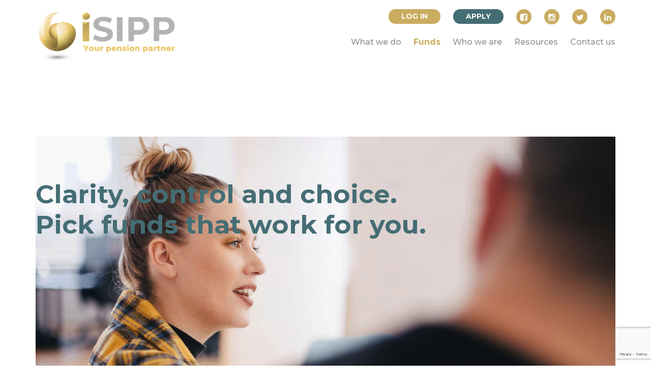

--- FILE ---
content_type: text/html; charset=UTF-8
request_url: https://isipp.co.uk/funds/
body_size: 21286
content:
<!DOCTYPE html>
<html xmlns="http://www.w3.org/1999/xhtml" lang="en-US">
    <head>
        <meta http-equiv="Content-Type" content="text/html; charset=UTF-8" />
        <title>Choose A Pension Fund That Works For You | iSIPP</title>
<link data-rocket-prefetch href="https://scripts.clarity.ms" rel="dns-prefetch">
<link data-rocket-prefetch href="https://www.clarity.ms" rel="dns-prefetch">
<link data-rocket-prefetch href="https://bat.bing.com" rel="dns-prefetch">
<link data-rocket-prefetch href="https://www.google-analytics.com" rel="dns-prefetch">
<link data-rocket-prefetch href="https://www.googletagmanager.com" rel="dns-prefetch">
<link data-rocket-prefetch href="https://www.gstatic.com" rel="dns-prefetch">
<link data-rocket-prefetch href="https://snap.licdn.com" rel="dns-prefetch">
<link data-rocket-prefetch href="https://connect.facebook.net" rel="dns-prefetch">
<link data-rocket-prefetch href="https://static.ads-twitter.com" rel="dns-prefetch">
<link data-rocket-prefetch href="https://fonts.googleapis.com" rel="dns-prefetch">
<link data-rocket-prefetch href="https://static.hotjar.com" rel="dns-prefetch">
<link data-rocket-prefetch href="https://script.hotjar.com" rel="dns-prefetch">
<link data-rocket-prefetch href="https://www.google.com" rel="dns-prefetch">
<link data-rocket-prefetch href="https://portal.isipp.co.uk" rel="dns-prefetch"><link rel="preload" data-rocket-preload as="image" href="https://isipp.co.uk/wp-content/uploads/2023/03/main-logo.png" fetchpriority="high">

        <!-- Mobile Viewport Fix ( j.mp/mobileviewport & davidbcalhoun.com/2010/viewport-metatag ) -->
        <meta name="viewport" content="width=device-width, initial-scale=1.0, maximum-scale=2.0" />

        <link rel="profile" href="http://gmpg.org/xfn/11" />
        <link rel="shortcut icon" type="image/x-icon" href="https://isipp.co.uk/wp-content/uploads/2021/06/iSIPP-Favicon.png" />
        <link rel="pingback" href="https://isipp.co.uk/xmlrpc.php" />
        <link rel="stylesheet" href="https://isipp.co.uk/wp-content/themes/isipp/style.css" type="text/css" media="all" />
        
        <!--[if lt IE 9]>
            <script src="https://isipp.co.uk/wp-content/themes/isipp/js/html5.js"></script>
        <![endif]-->

        <meta name='robots' content='index, follow, max-image-preview:large, max-snippet:-1, max-video-preview:-1' />

	<!-- This site is optimized with the Yoast SEO plugin v26.6 - https://yoast.com/wordpress/plugins/seo/ -->
	<meta name="description" content="Choose from a wide range of BlackRock ready-made investment funds or Create your investment portfolio with our bespoke service." />
	<link rel="canonical" href="https://isipp.co.uk/funds/" />
	<meta property="og:locale" content="en_US" />
	<meta property="og:type" content="article" />
	<meta property="og:title" content="Choose A Pension Fund That Works For You | iSIPP" />
	<meta property="og:description" content="Choose from a wide range of BlackRock ready-made investment funds or Create your investment portfolio with our bespoke service." />
	<meta property="og:url" content="https://isipp.co.uk/funds/" />
	<meta property="og:site_name" content="iSIPP" />
	<meta property="article:modified_time" content="2023-11-10T09:48:38+00:00" />
	<meta name="twitter:card" content="summary_large_image" />
	<meta name="twitter:label1" content="Est. reading time" />
	<meta name="twitter:data1" content="4 minutes" />
	<script type="application/ld+json" class="yoast-schema-graph">{"@context":"https://schema.org","@graph":[{"@type":"WebPage","@id":"https://isipp.co.uk/funds/","url":"https://isipp.co.uk/funds/","name":"Choose A Pension Fund That Works For You | iSIPP","isPartOf":{"@id":"https://isipp.co.uk/#website"},"datePublished":"2022-05-10T21:48:56+00:00","dateModified":"2023-11-10T09:48:38+00:00","description":"Choose from a wide range of BlackRock ready-made investment funds or Create your investment portfolio with our bespoke service.","breadcrumb":{"@id":"https://isipp.co.uk/funds/#breadcrumb"},"inLanguage":"en-US","potentialAction":[{"@type":"ReadAction","target":["https://isipp.co.uk/funds/"]}]},{"@type":"BreadcrumbList","@id":"https://isipp.co.uk/funds/#breadcrumb","itemListElement":[{"@type":"ListItem","position":1,"name":"Home","item":"https://isipp.co.uk/"},{"@type":"ListItem","position":2,"name":"Funds"}]},{"@type":"WebSite","@id":"https://isipp.co.uk/#website","url":"https://isipp.co.uk/","name":"iSIPP","description":"","publisher":{"@id":"https://isipp.co.uk/#organization"},"potentialAction":[{"@type":"SearchAction","target":{"@type":"EntryPoint","urlTemplate":"https://isipp.co.uk/?s={search_term_string}"},"query-input":{"@type":"PropertyValueSpecification","valueRequired":true,"valueName":"search_term_string"}}],"inLanguage":"en-US"},{"@type":"Organization","@id":"https://isipp.co.uk/#organization","name":"iSIPP","url":"https://isipp.co.uk/","logo":{"@type":"ImageObject","inLanguage":"en-US","@id":"https://isipp.co.uk/#/schema/logo/image/","url":"https://isipp.co.uk/wp-content/uploads/2021/06/iSIPP-Footer-Logo.png","contentUrl":"https://isipp.co.uk/wp-content/uploads/2021/06/iSIPP-Footer-Logo.png","width":294,"height":94,"caption":"iSIPP"},"image":{"@id":"https://isipp.co.uk/#/schema/logo/image/"}}]}</script>
	<!-- / Yoast SEO plugin. -->


<link rel="alternate" type="application/rss+xml" title="iSIPP &raquo; Feed" href="https://isipp.co.uk/feed/" />
<link rel="alternate" type="application/rss+xml" title="iSIPP &raquo; Comments Feed" href="https://isipp.co.uk/comments/feed/" />
<link rel="alternate" title="oEmbed (JSON)" type="application/json+oembed" href="https://isipp.co.uk/wp-json/oembed/1.0/embed?url=https%3A%2F%2Fisipp.co.uk%2Ffunds%2F" />
<link rel="alternate" title="oEmbed (XML)" type="text/xml+oembed" href="https://isipp.co.uk/wp-json/oembed/1.0/embed?url=https%3A%2F%2Fisipp.co.uk%2Ffunds%2F&#038;format=xml" />
<style id='wp-img-auto-sizes-contain-inline-css' type='text/css'>
img:is([sizes=auto i],[sizes^="auto," i]){contain-intrinsic-size:3000px 1500px}
/*# sourceURL=wp-img-auto-sizes-contain-inline-css */
</style>
<style id='wp-emoji-styles-inline-css' type='text/css'>

	img.wp-smiley, img.emoji {
		display: inline !important;
		border: none !important;
		box-shadow: none !important;
		height: 1em !important;
		width: 1em !important;
		margin: 0 0.07em !important;
		vertical-align: -0.1em !important;
		background: none !important;
		padding: 0 !important;
	}
/*# sourceURL=wp-emoji-styles-inline-css */
</style>
<style id='wp-block-library-inline-css' type='text/css'>
:root{--wp-block-synced-color:#7a00df;--wp-block-synced-color--rgb:122,0,223;--wp-bound-block-color:var(--wp-block-synced-color);--wp-editor-canvas-background:#ddd;--wp-admin-theme-color:#007cba;--wp-admin-theme-color--rgb:0,124,186;--wp-admin-theme-color-darker-10:#006ba1;--wp-admin-theme-color-darker-10--rgb:0,107,160.5;--wp-admin-theme-color-darker-20:#005a87;--wp-admin-theme-color-darker-20--rgb:0,90,135;--wp-admin-border-width-focus:2px}@media (min-resolution:192dpi){:root{--wp-admin-border-width-focus:1.5px}}.wp-element-button{cursor:pointer}:root .has-very-light-gray-background-color{background-color:#eee}:root .has-very-dark-gray-background-color{background-color:#313131}:root .has-very-light-gray-color{color:#eee}:root .has-very-dark-gray-color{color:#313131}:root .has-vivid-green-cyan-to-vivid-cyan-blue-gradient-background{background:linear-gradient(135deg,#00d084,#0693e3)}:root .has-purple-crush-gradient-background{background:linear-gradient(135deg,#34e2e4,#4721fb 50%,#ab1dfe)}:root .has-hazy-dawn-gradient-background{background:linear-gradient(135deg,#faaca8,#dad0ec)}:root .has-subdued-olive-gradient-background{background:linear-gradient(135deg,#fafae1,#67a671)}:root .has-atomic-cream-gradient-background{background:linear-gradient(135deg,#fdd79a,#004a59)}:root .has-nightshade-gradient-background{background:linear-gradient(135deg,#330968,#31cdcf)}:root .has-midnight-gradient-background{background:linear-gradient(135deg,#020381,#2874fc)}:root{--wp--preset--font-size--normal:16px;--wp--preset--font-size--huge:42px}.has-regular-font-size{font-size:1em}.has-larger-font-size{font-size:2.625em}.has-normal-font-size{font-size:var(--wp--preset--font-size--normal)}.has-huge-font-size{font-size:var(--wp--preset--font-size--huge)}.has-text-align-center{text-align:center}.has-text-align-left{text-align:left}.has-text-align-right{text-align:right}.has-fit-text{white-space:nowrap!important}#end-resizable-editor-section{display:none}.aligncenter{clear:both}.items-justified-left{justify-content:flex-start}.items-justified-center{justify-content:center}.items-justified-right{justify-content:flex-end}.items-justified-space-between{justify-content:space-between}.screen-reader-text{border:0;clip-path:inset(50%);height:1px;margin:-1px;overflow:hidden;padding:0;position:absolute;width:1px;word-wrap:normal!important}.screen-reader-text:focus{background-color:#ddd;clip-path:none;color:#444;display:block;font-size:1em;height:auto;left:5px;line-height:normal;padding:15px 23px 14px;text-decoration:none;top:5px;width:auto;z-index:100000}html :where(.has-border-color){border-style:solid}html :where([style*=border-top-color]){border-top-style:solid}html :where([style*=border-right-color]){border-right-style:solid}html :where([style*=border-bottom-color]){border-bottom-style:solid}html :where([style*=border-left-color]){border-left-style:solid}html :where([style*=border-width]){border-style:solid}html :where([style*=border-top-width]){border-top-style:solid}html :where([style*=border-right-width]){border-right-style:solid}html :where([style*=border-bottom-width]){border-bottom-style:solid}html :where([style*=border-left-width]){border-left-style:solid}html :where(img[class*=wp-image-]){height:auto;max-width:100%}:where(figure){margin:0 0 1em}html :where(.is-position-sticky){--wp-admin--admin-bar--position-offset:var(--wp-admin--admin-bar--height,0px)}@media screen and (max-width:600px){html :where(.is-position-sticky){--wp-admin--admin-bar--position-offset:0px}}

/*# sourceURL=wp-block-library-inline-css */
</style><style id='global-styles-inline-css' type='text/css'>
:root{--wp--preset--aspect-ratio--square: 1;--wp--preset--aspect-ratio--4-3: 4/3;--wp--preset--aspect-ratio--3-4: 3/4;--wp--preset--aspect-ratio--3-2: 3/2;--wp--preset--aspect-ratio--2-3: 2/3;--wp--preset--aspect-ratio--16-9: 16/9;--wp--preset--aspect-ratio--9-16: 9/16;--wp--preset--color--black: #000000;--wp--preset--color--cyan-bluish-gray: #abb8c3;--wp--preset--color--white: #ffffff;--wp--preset--color--pale-pink: #f78da7;--wp--preset--color--vivid-red: #cf2e2e;--wp--preset--color--luminous-vivid-orange: #ff6900;--wp--preset--color--luminous-vivid-amber: #fcb900;--wp--preset--color--light-green-cyan: #7bdcb5;--wp--preset--color--vivid-green-cyan: #00d084;--wp--preset--color--pale-cyan-blue: #8ed1fc;--wp--preset--color--vivid-cyan-blue: #0693e3;--wp--preset--color--vivid-purple: #9b51e0;--wp--preset--gradient--vivid-cyan-blue-to-vivid-purple: linear-gradient(135deg,rgb(6,147,227) 0%,rgb(155,81,224) 100%);--wp--preset--gradient--light-green-cyan-to-vivid-green-cyan: linear-gradient(135deg,rgb(122,220,180) 0%,rgb(0,208,130) 100%);--wp--preset--gradient--luminous-vivid-amber-to-luminous-vivid-orange: linear-gradient(135deg,rgb(252,185,0) 0%,rgb(255,105,0) 100%);--wp--preset--gradient--luminous-vivid-orange-to-vivid-red: linear-gradient(135deg,rgb(255,105,0) 0%,rgb(207,46,46) 100%);--wp--preset--gradient--very-light-gray-to-cyan-bluish-gray: linear-gradient(135deg,rgb(238,238,238) 0%,rgb(169,184,195) 100%);--wp--preset--gradient--cool-to-warm-spectrum: linear-gradient(135deg,rgb(74,234,220) 0%,rgb(151,120,209) 20%,rgb(207,42,186) 40%,rgb(238,44,130) 60%,rgb(251,105,98) 80%,rgb(254,248,76) 100%);--wp--preset--gradient--blush-light-purple: linear-gradient(135deg,rgb(255,206,236) 0%,rgb(152,150,240) 100%);--wp--preset--gradient--blush-bordeaux: linear-gradient(135deg,rgb(254,205,165) 0%,rgb(254,45,45) 50%,rgb(107,0,62) 100%);--wp--preset--gradient--luminous-dusk: linear-gradient(135deg,rgb(255,203,112) 0%,rgb(199,81,192) 50%,rgb(65,88,208) 100%);--wp--preset--gradient--pale-ocean: linear-gradient(135deg,rgb(255,245,203) 0%,rgb(182,227,212) 50%,rgb(51,167,181) 100%);--wp--preset--gradient--electric-grass: linear-gradient(135deg,rgb(202,248,128) 0%,rgb(113,206,126) 100%);--wp--preset--gradient--midnight: linear-gradient(135deg,rgb(2,3,129) 0%,rgb(40,116,252) 100%);--wp--preset--font-size--small: 13px;--wp--preset--font-size--medium: 20px;--wp--preset--font-size--large: 36px;--wp--preset--font-size--x-large: 42px;--wp--preset--spacing--20: 0.44rem;--wp--preset--spacing--30: 0.67rem;--wp--preset--spacing--40: 1rem;--wp--preset--spacing--50: 1.5rem;--wp--preset--spacing--60: 2.25rem;--wp--preset--spacing--70: 3.38rem;--wp--preset--spacing--80: 5.06rem;--wp--preset--shadow--natural: 6px 6px 9px rgba(0, 0, 0, 0.2);--wp--preset--shadow--deep: 12px 12px 50px rgba(0, 0, 0, 0.4);--wp--preset--shadow--sharp: 6px 6px 0px rgba(0, 0, 0, 0.2);--wp--preset--shadow--outlined: 6px 6px 0px -3px rgb(255, 255, 255), 6px 6px rgb(0, 0, 0);--wp--preset--shadow--crisp: 6px 6px 0px rgb(0, 0, 0);}:where(.is-layout-flex){gap: 0.5em;}:where(.is-layout-grid){gap: 0.5em;}body .is-layout-flex{display: flex;}.is-layout-flex{flex-wrap: wrap;align-items: center;}.is-layout-flex > :is(*, div){margin: 0;}body .is-layout-grid{display: grid;}.is-layout-grid > :is(*, div){margin: 0;}:where(.wp-block-columns.is-layout-flex){gap: 2em;}:where(.wp-block-columns.is-layout-grid){gap: 2em;}:where(.wp-block-post-template.is-layout-flex){gap: 1.25em;}:where(.wp-block-post-template.is-layout-grid){gap: 1.25em;}.has-black-color{color: var(--wp--preset--color--black) !important;}.has-cyan-bluish-gray-color{color: var(--wp--preset--color--cyan-bluish-gray) !important;}.has-white-color{color: var(--wp--preset--color--white) !important;}.has-pale-pink-color{color: var(--wp--preset--color--pale-pink) !important;}.has-vivid-red-color{color: var(--wp--preset--color--vivid-red) !important;}.has-luminous-vivid-orange-color{color: var(--wp--preset--color--luminous-vivid-orange) !important;}.has-luminous-vivid-amber-color{color: var(--wp--preset--color--luminous-vivid-amber) !important;}.has-light-green-cyan-color{color: var(--wp--preset--color--light-green-cyan) !important;}.has-vivid-green-cyan-color{color: var(--wp--preset--color--vivid-green-cyan) !important;}.has-pale-cyan-blue-color{color: var(--wp--preset--color--pale-cyan-blue) !important;}.has-vivid-cyan-blue-color{color: var(--wp--preset--color--vivid-cyan-blue) !important;}.has-vivid-purple-color{color: var(--wp--preset--color--vivid-purple) !important;}.has-black-background-color{background-color: var(--wp--preset--color--black) !important;}.has-cyan-bluish-gray-background-color{background-color: var(--wp--preset--color--cyan-bluish-gray) !important;}.has-white-background-color{background-color: var(--wp--preset--color--white) !important;}.has-pale-pink-background-color{background-color: var(--wp--preset--color--pale-pink) !important;}.has-vivid-red-background-color{background-color: var(--wp--preset--color--vivid-red) !important;}.has-luminous-vivid-orange-background-color{background-color: var(--wp--preset--color--luminous-vivid-orange) !important;}.has-luminous-vivid-amber-background-color{background-color: var(--wp--preset--color--luminous-vivid-amber) !important;}.has-light-green-cyan-background-color{background-color: var(--wp--preset--color--light-green-cyan) !important;}.has-vivid-green-cyan-background-color{background-color: var(--wp--preset--color--vivid-green-cyan) !important;}.has-pale-cyan-blue-background-color{background-color: var(--wp--preset--color--pale-cyan-blue) !important;}.has-vivid-cyan-blue-background-color{background-color: var(--wp--preset--color--vivid-cyan-blue) !important;}.has-vivid-purple-background-color{background-color: var(--wp--preset--color--vivid-purple) !important;}.has-black-border-color{border-color: var(--wp--preset--color--black) !important;}.has-cyan-bluish-gray-border-color{border-color: var(--wp--preset--color--cyan-bluish-gray) !important;}.has-white-border-color{border-color: var(--wp--preset--color--white) !important;}.has-pale-pink-border-color{border-color: var(--wp--preset--color--pale-pink) !important;}.has-vivid-red-border-color{border-color: var(--wp--preset--color--vivid-red) !important;}.has-luminous-vivid-orange-border-color{border-color: var(--wp--preset--color--luminous-vivid-orange) !important;}.has-luminous-vivid-amber-border-color{border-color: var(--wp--preset--color--luminous-vivid-amber) !important;}.has-light-green-cyan-border-color{border-color: var(--wp--preset--color--light-green-cyan) !important;}.has-vivid-green-cyan-border-color{border-color: var(--wp--preset--color--vivid-green-cyan) !important;}.has-pale-cyan-blue-border-color{border-color: var(--wp--preset--color--pale-cyan-blue) !important;}.has-vivid-cyan-blue-border-color{border-color: var(--wp--preset--color--vivid-cyan-blue) !important;}.has-vivid-purple-border-color{border-color: var(--wp--preset--color--vivid-purple) !important;}.has-vivid-cyan-blue-to-vivid-purple-gradient-background{background: var(--wp--preset--gradient--vivid-cyan-blue-to-vivid-purple) !important;}.has-light-green-cyan-to-vivid-green-cyan-gradient-background{background: var(--wp--preset--gradient--light-green-cyan-to-vivid-green-cyan) !important;}.has-luminous-vivid-amber-to-luminous-vivid-orange-gradient-background{background: var(--wp--preset--gradient--luminous-vivid-amber-to-luminous-vivid-orange) !important;}.has-luminous-vivid-orange-to-vivid-red-gradient-background{background: var(--wp--preset--gradient--luminous-vivid-orange-to-vivid-red) !important;}.has-very-light-gray-to-cyan-bluish-gray-gradient-background{background: var(--wp--preset--gradient--very-light-gray-to-cyan-bluish-gray) !important;}.has-cool-to-warm-spectrum-gradient-background{background: var(--wp--preset--gradient--cool-to-warm-spectrum) !important;}.has-blush-light-purple-gradient-background{background: var(--wp--preset--gradient--blush-light-purple) !important;}.has-blush-bordeaux-gradient-background{background: var(--wp--preset--gradient--blush-bordeaux) !important;}.has-luminous-dusk-gradient-background{background: var(--wp--preset--gradient--luminous-dusk) !important;}.has-pale-ocean-gradient-background{background: var(--wp--preset--gradient--pale-ocean) !important;}.has-electric-grass-gradient-background{background: var(--wp--preset--gradient--electric-grass) !important;}.has-midnight-gradient-background{background: var(--wp--preset--gradient--midnight) !important;}.has-small-font-size{font-size: var(--wp--preset--font-size--small) !important;}.has-medium-font-size{font-size: var(--wp--preset--font-size--medium) !important;}.has-large-font-size{font-size: var(--wp--preset--font-size--large) !important;}.has-x-large-font-size{font-size: var(--wp--preset--font-size--x-large) !important;}
/*# sourceURL=global-styles-inline-css */
</style>

<style id='classic-theme-styles-inline-css' type='text/css'>
/*! This file is auto-generated */
.wp-block-button__link{color:#fff;background-color:#32373c;border-radius:9999px;box-shadow:none;text-decoration:none;padding:calc(.667em + 2px) calc(1.333em + 2px);font-size:1.125em}.wp-block-file__button{background:#32373c;color:#fff;text-decoration:none}
/*# sourceURL=/wp-includes/css/classic-themes.min.css */
</style>
<link rel='stylesheet' id='cookie-law-info-css' href='https://isipp.co.uk/wp-content/plugins/cookie-law-info/legacy/public/css/cookie-law-info-public.css?ver=3.3.9' type='text/css' media='all' />
<link rel='stylesheet' id='cookie-law-info-gdpr-css' href='https://isipp.co.uk/wp-content/plugins/cookie-law-info/legacy/public/css/cookie-law-info-gdpr.css?ver=3.3.9' type='text/css' media='all' />
<link rel='stylesheet' id='wpdreams-asl-basic-css' href='https://isipp.co.uk/wp-content/plugins/ajax-search-lite/css/style.basic.css?ver=4.13.4' type='text/css' media='all' />
<style id='wpdreams-asl-basic-inline-css' type='text/css'>

					div[id*='ajaxsearchlitesettings'].searchsettings .asl_option_inner label {
						font-size: 0px !important;
						color: rgba(0, 0, 0, 0);
					}
					div[id*='ajaxsearchlitesettings'].searchsettings .asl_option_inner label:after {
						font-size: 11px !important;
						position: absolute;
						top: 0;
						left: 0;
						z-index: 1;
					}
					.asl_w_container {
						width: 100%;
						margin: 0px 0px 0px 0px;
						min-width: 200px;
					}
					div[id*='ajaxsearchlite'].asl_m {
						width: 100%;
					}
					div[id*='ajaxsearchliteres'].wpdreams_asl_results div.resdrg span.highlighted {
						font-weight: bold;
						color: rgba(217, 49, 43, 1);
						background-color: rgba(238, 238, 238, 1);
					}
					div[id*='ajaxsearchliteres'].wpdreams_asl_results .results img.asl_image {
						width: 70px;
						height: 70px;
						object-fit: cover;
					}
					div[id*='ajaxsearchlite'].asl_r .results {
						max-height: none;
					}
					div[id*='ajaxsearchlite'].asl_r {
						position: absolute;
					}
				
							.asl_w, .asl_w * {font-family:&quot;Montserrat&quot;,&quot;sans-serif&quot; !important;}
							.asl_m input[type=search]::placeholder{font-family:&quot;Montserrat&quot;,&quot;sans-serif&quot; !important;}
							.asl_m input[type=search]::-webkit-input-placeholder{font-family:&quot;Montserrat&quot;,&quot;sans-serif&quot; !important;}
							.asl_m input[type=search]::-moz-placeholder{font-family:&quot;Montserrat&quot;,&quot;sans-serif&quot; !important;}
							.asl_m input[type=search]:-ms-input-placeholder{font-family:&quot;Montserrat&quot;,&quot;sans-serif&quot; !important;}
						
						.asl_m, .asl_m .probox {
							background-color: rgba(255, 255, 255, 1) !important;
							background-image: none !important;
							-webkit-background-image: none !important;
							-ms-background-image: none !important;
						}
					
						.asl_m .probox svg {
							fill: rgba(0, 0, 0, 1) !important;
						}
						.asl_m .probox .innericon {
							background-color: rgba(255, 255, 255, 1) !important;
							background-image: none !important;
							-webkit-background-image: none !important;
							-ms-background-image: none !important;
						}
					
						div.asl_m.asl_w {
							border:1px solid rgb(0, 0, 0) !important;border-radius:25px 25px 25px 25px !important;
							box-shadow: none !important;
						}
						div.asl_m.asl_w .probox {border: none !important;}
					
						div.asl_r.asl_w.vertical .results .item::after {
							display: block;
							position: absolute;
							bottom: 0;
							content: '';
							height: 1px;
							width: 100%;
							background: #D8D8D8;
						}
						div.asl_r.asl_w.vertical .results .item.asl_last_item::after {
							display: none;
						}
					
/*# sourceURL=wpdreams-asl-basic-inline-css */
</style>
<link rel='stylesheet' id='wpdreams-asl-instance-css' href='https://isipp.co.uk/wp-content/plugins/ajax-search-lite/css/style-curvy-red.css?ver=4.13.4' type='text/css' media='all' />
<link rel='stylesheet' id='js_composer_front-css' href='https://isipp.co.uk/wp-content/plugins/js_composer/assets/css/js_composer.min.css?ver=8.7.2' type='text/css' media='all' />
<script type="text/javascript" src="https://isipp.co.uk/wp-includes/js/jquery/jquery.min.js?ver=3.7.1" id="jquery-core-js"></script>
<script type="text/javascript" src="https://isipp.co.uk/wp-includes/js/jquery/jquery-migrate.min.js?ver=3.4.1" id="jquery-migrate-js"></script>
<script type="text/javascript" id="cookie-law-info-js-extra">
/* <![CDATA[ */
var Cli_Data = {"nn_cookie_ids":[],"cookielist":[],"non_necessary_cookies":[],"ccpaEnabled":"","ccpaRegionBased":"","ccpaBarEnabled":"","strictlyEnabled":["necessary","obligatoire"],"ccpaType":"gdpr","js_blocking":"","custom_integration":"","triggerDomRefresh":"","secure_cookies":""};
var cli_cookiebar_settings = {"animate_speed_hide":"500","animate_speed_show":"500","background":"#FFF","border":"#b1a6a6c2","border_on":"","button_1_button_colour":"#caac5f","button_1_button_hover":"#a28a4c","button_1_link_colour":"#fff","button_1_as_button":"1","button_1_new_win":"","button_2_button_colour":"#333","button_2_button_hover":"#292929","button_2_link_colour":"#caac5f","button_2_as_button":"","button_2_hidebar":"","button_3_button_colour":"#456d74","button_3_button_hover":"#37575d","button_3_link_colour":"#ffffff","button_3_as_button":"1","button_3_new_win":"","button_4_button_colour":"#dedfe0","button_4_button_hover":"#b2b2b3","button_4_link_colour":"#456d74","button_4_as_button":"","button_7_button_colour":"#61a229","button_7_button_hover":"#4e8221","button_7_link_colour":"#fff","button_7_as_button":"1","button_7_new_win":"","font_family":"inherit","header_fix":"","notify_animate_hide":"1","notify_animate_show":"","notify_div_id":"#cookie-law-info-bar","notify_position_horizontal":"right","notify_position_vertical":"bottom","scroll_close":"","scroll_close_reload":"","accept_close_reload":"","reject_close_reload":"","showagain_tab":"","showagain_background":"#fff","showagain_border":"#000","showagain_div_id":"#cookie-law-info-again","showagain_x_position":"100px","text":"#333333","show_once_yn":"","show_once":"10000","logging_on":"","as_popup":"","popup_overlay":"1","bar_heading_text":"","cookie_bar_as":"banner","popup_showagain_position":"bottom-right","widget_position":"left"};
var log_object = {"ajax_url":"https://isipp.co.uk/wp-admin/admin-ajax.php"};
//# sourceURL=cookie-law-info-js-extra
/* ]]> */
</script>
<script type="text/javascript" src="https://isipp.co.uk/wp-content/plugins/cookie-law-info/legacy/public/js/cookie-law-info-public.js?ver=3.3.9" id="cookie-law-info-js"></script>
<script></script><link rel="https://api.w.org/" href="https://isipp.co.uk/wp-json/" /><link rel="alternate" title="JSON" type="application/json" href="https://isipp.co.uk/wp-json/wp/v2/pages/2917" /><link rel="EditURI" type="application/rsd+xml" title="RSD" href="https://isipp.co.uk/xmlrpc.php?rsd" />
<meta name="generator" content="WordPress 6.9" />
<link rel='shortlink' href='https://isipp.co.uk/?p=2917' />
<!-- start Simple Custom CSS and JS -->
<style type="text/css">
.page-id-1828 tbody > tr > td {
	width: auto !important;
}
.page-id-1828 tbody > tr > td:first-child {
  width: 350px !important;
}
.page-id-1828 tbody > tr > td:nth-child(2) {
  width: 185px !important;
}
.page-id-1828 tbody > tr > td:nth-child(3) {
  width: 180px !important;
}
.page-id-1828 .vc_custom_1627315722645 {
  padding-top: 0;
}
</style>
<!-- end Simple Custom CSS and JS -->
<!-- start Simple Custom CSS and JS -->
<style type="text/css">
.custom-filter-button button{
	font-size: 15px;
    border: 1px solid #666!important;
    border-radius: 10px;
    padding: 20px 30px;
    width: 100%;
    font-weight: 700;
	background: #fff!important;
    color: #666666!important;
	box-shadow: inset 0 3px 5px rgb(0 0 0 / 13%);
	line-height: 1.42857143;
    text-align: center;
    white-space: nowrap;
    vertical-align: middle;
}
.filter-button-active button{
	background: #456d74 !important; 
    color: #fff !important; 
}
.GeneratedTable tbody tr td:first-child{
	width: 70%;
}
.GeneratedTable tbody tr td:nth-child(2){
	width: 16%;
}
.GeneratedTable tbody tr td:nth-child(3){
	width: 4%;
}
.GeneratedTable tbody tr td:nth-child(4){
	width: 5%;
}
.GeneratedTable tbody tr td:last-child{
	width: 5%;
}</style>
<!-- end Simple Custom CSS and JS -->
<!-- start Simple Custom CSS and JS -->
<script type="text/javascript">
jQuery(function () {
    var filter;
    jQuery('.custom-filter-button').click(function () {
        if (this.id == 'show-all') {
            jQuery('tbody tr').show();
            //filter = undefined;
			jQuery('.custom-filter-button').removeClass('filter-button-active');
			jQuery(this).addClass('filter-button-active');
        } else {
            jQuery('tbody tr:not(.' + this.id + ')').hide();
            jQuery('tbody tr.' + this.id).show();
            filter = this.id;
			jQuery('.custom-filter-button').removeClass('filter-button-active');
			jQuery(this).addClass('filter-button-active');
        }
    });
});</script>
<!-- end Simple Custom CSS and JS -->
				<link rel="preconnect" href="https://fonts.gstatic.com" crossorigin />
				<link rel="preload" as="style" href="//fonts.googleapis.com/css?family=Open+Sans&display=swap" />
								<link rel="stylesheet" href="//fonts.googleapis.com/css?family=Open+Sans&display=swap" media="all" />
				<meta name="generator" content="Powered by WPBakery Page Builder - drag and drop page builder for WordPress."/>
<link rel="icon" href="https://isipp.co.uk/wp-content/uploads/2021/06/iSIPP-Favicon.png" sizes="32x32" />
<link rel="icon" href="https://isipp.co.uk/wp-content/uploads/2021/06/iSIPP-Favicon.png" sizes="192x192" />
<link rel="apple-touch-icon" href="https://isipp.co.uk/wp-content/uploads/2021/06/iSIPP-Favicon.png" />
<meta name="msapplication-TileImage" content="https://isipp.co.uk/wp-content/uploads/2021/06/iSIPP-Favicon.png" />
		<style type="text/css" id="wp-custom-css">
			/*24435 start*/
div#button-1 a, 
div#button-2 a, 
div#button-3 a, /*buttons 1-3 - choice page*/
div#button-4 a,  /*esg-fund page*/
div#button-5 a,  /*esg-fund page*/
div#button-6 a {  /*shariah-fund page*/
	background-color: #caac5f !important;
	color: #fff !important;
	border-color: #caac5f !important;
}

div#button-1 a:hover,
div#button-2 a:hover,
div#button-3 a:hover,
div#button-4 a:hover,
div#button-5 a:hover,
div#button-6 a:hover {
	background-color: #fff !important;
	color: #caac5f !important;
	border-color: #fff !important;
}
/*24435 end*/

/*24434 start*/		
@media only screen and (max-width: 767px) {
	ul#mainmenu > li > a {
	width: 100%;
  height: 23px;
	} 
	
	ul#mainmenu > li > ul > li > a {
	width: 100%;
	} 
}
/*24434 end*/		

@media (min-width: 768px){
.inner-page-banner-column {
    width: 51% !important;
}
	.page-id-4292 .container #posts-grid-wrapper .vc_pageable-slide-wrapper .vc_custom_heading.vc_gitem-post-data-source-post_excerpt {
		height: 365px!important;
		overflow:hidden;
	}
}
/* #30239 - stretch gold ribbon */
.vc_custom_1680292609196 {
	background-size: contain;
}
/* #30239 - end */

/* #30448 */
.page-id-4292 .container #posts-grid-wrapper .vc_pageable-slide-wrapper .vc_custom_heading.vc_gitem-post-data-source-post_excerpt {
	min-height: 360px;
}
/* #30448 - end */

@media only screen and (max-width:769px) {
.page-id-4986 .scaled-img img.vc_single_image-img {
	transform: scale(1.2); 
	} 
.page-id-4986 .wpb_single_image.wpb_content_element.vc_align_left.vc_custom_1695822714191.fscs-image-wrapper {
	padding-bottom: 0 !important; }
}

@media only screen and (max-width:600px) {
	.page-id-4986 .terms-apply-column.wpb_column.vc_column_container.vc_col-sm-6 .wpb_single_image {
    max-width: 150px;
    top: -12px;
    float: right;
    position: relative;
}
}
.container .wpb-content-wrapper{
	margin-top:128px;
}
.page-id-4292 .container .wpb-content-wrapper{
	margin-top:0;
}
/* #31595 */
@media only screen and (max-width:480px) {
	.page-id-4986 .vc_custom_1688571735914 {
		float: left;
	}
	.page-id-4986 .vc_custom_1695822714191 {
		margin-left: 10px;
		float: left!important;
	}
}
/* #31595 - end */		</style>
		<style type="text/css" data-type="vc_shortcodes-default-css">.vc_do_custom_heading{margin-bottom:0.625rem;margin-top:0;}.vc_do_custom_heading{margin-bottom:0.625rem;margin-top:0;}.vc_do_custom_heading{margin-bottom:0.625rem;margin-top:0;}</style><style type="text/css" data-type="vc_shortcodes-custom-css">.vc_custom_1699609683323{background-image: url(https://isipp.co.uk/wp-content/uploads/2023/11/Funds-scaled.webp?id=5290) !important;}.vc_custom_1627315722645{padding-bottom: 30px !important;}.vc_custom_1651831827641{margin-bottom: 50px !important;padding-top: 0px !important;}.vc_custom_1627315738109{background-color: #efefef !important;}.vc_custom_1627315769461{background-color: #456d74 !important;}.vc_custom_1622830178952{margin-top: 0px !important;padding-top: 0px !important;}.vc_custom_1651664913065{margin-top: 75px !important;}.vc_custom_1660319507496{margin-bottom: 35px !important;}.vc_custom_1628174300591{padding-bottom: 20px !important;}.vc_custom_1651586294597{padding-bottom: 20px !important;}.vc_custom_1650971355418{margin-bottom: -10px !important;}.vc_custom_1650971419526{margin-bottom: -10px !important;}.vc_custom_1650971401569{margin-bottom: -10px !important;}.vc_custom_1650971387112{margin-bottom: -10px !important;}.vc_custom_1627300279434{margin-top: 0px !important;}.vc_custom_1628174066237{margin-top: 0px !important;padding-bottom: 20px !important;}.vc_custom_1622745312526{margin-top: 0px !important;padding-top: 0px !important;}.vc_custom_1658317695030{margin-top: 0px !important;padding-top: 0px !important;}</style><noscript><style> .wpb_animate_when_almost_visible { opacity: 1; }</style></noscript>        
                
        <!--Ajax Refrence URL-->
        <script type="text/javascript">
            var ajaxurl = 'https://isipp.co.uk/wp-admin/admin-ajax.php';
            var homeurl = 'https://isipp.co.uk/';
            var styleurl = 'https://isipp.co.uk/wp-content/themes/isipp';
        </script>
		
<!-- Google Tag Manager -->
<script>(function(w,d,s,l,i){w[l]=w[l]||[];w[l].push({'gtm.start':
new Date().getTime(),event:'gtm.js'});var f=d.getElementsByTagName(s)[0],
j=d.createElement(s),dl=l!='dataLayer'?'&l='+l:'';j.async=true;j.src=
'https://www.googletagmanager.com/gtm.js?id='+i+dl;f.parentNode.insertBefore(j,f);
})(window,document,'script','dataLayer','GTM-W5N24VX');</script>
<!-- End Google Tag Manager -->

<!-- Hotjar Tracking Code for https://isipp.co.uk/ -->

<script>

(function(h,o,t,j,a,r){

h.hj=h.hj||function(){(h.hj.q=h.hj.q||[]).push(arguments)};

h._hjSettings={hjid:2954315,hjsv:6};

a=o.getElementsByTagName('head')[0];

r=o.createElement('script');r.async=1;

r.src=t+h._hjSettings.hjid+j+h._hjSettings.hjsv;

a.appendChild(r);

})(window,document,'https://static.hotjar.com/c/hotjar-','.js?sv=');

</script>

<!-- Twitter conversion tracking base code -->
<script>
!function(e,t,n,s,u,a){e.twq||(s=e.twq=function(){s.exe?s.exe.apply(s,arguments):s.queue.push(arguments);
},s.version='1.1',s.queue=[],u=t.createElement(n),u.async=!0,u.src='https://static.ads-twitter.com/uwt.js',
a=t.getElementsByTagName(n)[0],a.parentNode.insertBefore(u,a))}(window,document,'script');
twq('config','obmpg');
</script>
<!-- End Twitter conversion tracking base code -->

<!-- Meta Pixel Code -->
<script>
!function(f,b,e,v,n,t,s)
{if(f.fbq)return;n=f.fbq=function(){n.callMethod?
n.callMethod.apply(n,arguments):n.queue.push(arguments)};
if(!f._fbq)f._fbq=n;n.push=n;n.loaded=!0;n.version='2.0';
n.queue=[];t=b.createElement(e);t.async=!0;
t.src=v;s=b.getElementsByTagName(e)[0];
s.parentNode.insertBefore(t,s)}(window, document,'script',
'https://connect.facebook.net/en_US/fbevents.js');
fbq('init', '1011054476953495');
fbq('track', 'PageView');
</script>
<noscript><img height="1" width="1" style="display:none"
src="https://www.facebook.com/tr?id=1011054476953495&ev=PageView&noscript=1"
/></noscript>
<!-- End Meta Pixel Code -->
		
		<!-- Linkedin tracking code -->
		<script type="text/javascript"> _linkedin_partner_id = "3948138"; window._linkedin_data_partner_ids = window._linkedin_data_partner_ids || []; window._linkedin_data_partner_ids.push(_linkedin_partner_id); </script><script type="text/javascript"> (function(l) { if (!l){window.lintrk = function(a,b){window.lintrk.q.push([a,b])}; window.lintrk.q=[]} var s = document.getElementsByTagName("script")[0]; var b = document.createElement("script"); b.type = "text/javascript";b.async = true; b.src = "https://snap.licdn.com/li.lms-analytics/insight.min.js"; s.parentNode.insertBefore(b, s);})(window.lintrk); </script> <noscript> <img height="1" width="1" style="display:none;" alt="" src="https://px.ads.linkedin.com/collect/?pid=3948138&fmt=gif" /> </noscript>
		
    <style id="rocket-lazyrender-inline-css">[data-wpr-lazyrender] {content-visibility: auto;}</style><meta name="generator" content="WP Rocket 3.20.2" data-wpr-features="wpr_preconnect_external_domains wpr_automatic_lazy_rendering wpr_oci wpr_image_dimensions wpr_preload_links wpr_desktop" /></head>
    <body class="wp-singular page-template-default page page-id-2917 wp-theme-isipp unknown wpb-js-composer js-comp-ver-8.7.2 vc_responsive"><!-- ends in footer.php -->
		
		<!-- Google Tag Manager (noscript) -->
<noscript><iframe src="https://www.googletagmanager.com/ns.html?id=GTM-W5N24VX"
height="0" width="0" style="display:none;visibility:hidden"></iframe></noscript>
<!-- End Google Tag Manager (noscript) -->
	
        		
		
                		
    		<header  class="header">
    			<div  class="container">
					<div  class="row mobile_header">
						<div class="contact-header">
														<a class="btn_header" href="https://portal.isipp.co.uk/login?brand=U2FsdGVkX181dyCnu%2BAifCf%2FcnkRGtUkEKZRN6MMzGA%3D&type=U2FsdGVkX19rfauhthcBivxj%2FpCeLJiOfW6wGvgMGVA%3D&jur=U2FsdGVkX18%2Bc9vnwbm2Ng2bOjuowFZK7iviQZcBD3w%3D" target="_self">LOG IN</a>
 							<a class="btn_header" href="https://portal.isipp.co.uk/about_you?brand=U2FsdGVkX185iTqCrh4r9NjwGBsz22poKi73aD5SC0I%3D&type=U2FsdGVkX19og0fSXHxbdNKPiRYot5wpPOUUSyZrdOk%3D&jur=U2FsdGVkX19PLkbxnyToMEOm3ELMLzp1bes055LKuOA%3D&jt=U2FsdGVkX19CFYVibfwjAiP8phIqojFeZaK7WwfzKSw%3D&rs=funds" target="_self">APPLY</a>
							<ul class="social_links">
																<li>
									<a href="https://www.facebook.com/My_isipp-110856004748954" target="_blank" title="Facebook">                        
										<i class="fa fa-facebook-square"></i>
									</a>
								</li>
																								<li>
									<a href="https://www.instagram.com/my_isipp/" target="_blank" title="Instagram">                        
										<i class="fa fa-instagram"></i>
									</a>
								</li>
																								<li>
									<a href="https://twitter.com/my_iSIPP" target="_blank" title="Twitter">                        
										<i class="fa fa-twitter"></i>
									</a>
								</li>
																								<li>
									<a href="https://www.linkedin.com/company/isipp/" target="_blank" title="LinkedIn">                        
										<i class="fa fa-linkedin"></i>
									</a>
								</li>
															</ul>
						</div>
					</div>
    			    <div  class="row">
    			        <div class="col-md-4 col-sm-3 col-xs-6 logo-header">
    			                                        <a role="link"  class="navbar-brand logo" href="https://isipp.co.uk/" title="iSIPP"><img fetchpriority="high" width="1700" height="700" class="img-responsive" role="img" alt="iSIPP" src="https://isipp.co.uk/wp-content/uploads/2023/03/main-logo.png" /></a>
                                			        </div>
    			        
    			        <div class="col-md-8 col-sm-9 col-xs-12 menu-header">
    			            <div class="contact-header">
    			                    			                <a class="btn_header" href="https://portal.isipp.co.uk/login?brand=U2FsdGVkX181dyCnu%2BAifCf%2FcnkRGtUkEKZRN6MMzGA%3D&type=U2FsdGVkX19rfauhthcBivxj%2FpCeLJiOfW6wGvgMGVA%3D&jur=U2FsdGVkX18%2Bc9vnwbm2Ng2bOjuowFZK7iviQZcBD3w%3D" target="_self">LOG IN</a>
     			                <a class="btn_header" href="https://portal.isipp.co.uk/about_you?brand=U2FsdGVkX185iTqCrh4r9NjwGBsz22poKi73aD5SC0I%3D&type=U2FsdGVkX19og0fSXHxbdNKPiRYot5wpPOUUSyZrdOk%3D&jur=U2FsdGVkX19PLkbxnyToMEOm3ELMLzp1bes055LKuOA%3D&jt=U2FsdGVkX19CFYVibfwjAiP8phIqojFeZaK7WwfzKSw%3D&rs=funds" target="_self">APPLY</a>     			                
                                <ul class="social_links">
																			<li>
											<a href="https://www.facebook.com/My_isipp-110856004748954" target="_blank" title="Facebook">                        
												<i class="fa fa-facebook-square"></i>
											</a>
										</li>
																												<li>
											<a href="https://www.instagram.com/my_isipp/" target="_blank" title="Instagram">                        
												<i class="fa fa-instagram"></i>
											</a>
										</li>
																												<li>
											<a href="https://twitter.com/my_iSIPP" target="_blank" title="Twitter">                        
												<i class="fa fa-twitter"></i>
											</a>
										</li>
																												<li>
											<a href="https://www.linkedin.com/company/isipp/" target="_blank" title="LinkedIn">                        
												<i class="fa fa-linkedin"></i>
											</a>
										</li>
									                                </ul>
    			            </div>
    			            <nav class="navbar navbar-expand-md navbar-light bg-light">
            					<button type="button" class="navbar-toggle" data-toggle="collapse" data-target=".navbar-main-collapse"> 
            						<i class="fa fa-bars"></i> 
            						<i class="fa fa-times"></i>
            					</button>
            
            					<div class="collapse navbar-collapse navbar-right navbar-main-collapse">
            						<ul id="mainmenu" class="nav navbar-nav"><li id="menu-item-34" class="menu-item menu-item-type-post_type menu-item-object-page menu-item-has-children menu-item-34"><a href="https://isipp.co.uk/what-we-do/">What we do <i class="fa fa-angle-down"></i></a>
<ul class="sub-menu">
	<li id="menu-item-4317" class="menu-item menu-item-type-post_type menu-item-object-page menu-item-4317"><a href="https://isipp.co.uk/self-invested-personal-pension/">What is a SIPP</a></li>
	<li id="menu-item-3598" class="menu-item menu-item-type-post_type menu-item-object-page menu-item-3598"><a href="https://isipp.co.uk/how-it-works/">How it works</a></li>
	<li id="menu-item-3597" class="menu-item menu-item-type-post_type menu-item-object-page menu-item-3597"><a href="https://isipp.co.uk/consolidation/">Consolidation</a></li>
	<li id="menu-item-3661" class="menu-item menu-item-type-post_type menu-item-object-page menu-item-has-children menu-item-3661"><a href="https://isipp.co.uk/contributions/">Contributions <i class="fa fa-angle-right"></i></a>
	<ul class="sub-menu">
		<li id="menu-item-4345" class="menu-item menu-item-type-post_type menu-item-object-page menu-item-4345"><a href="https://isipp.co.uk/personal-pension-contributions/">Personal Contributions</a></li>
		<li id="menu-item-4324" class="menu-item menu-item-type-post_type menu-item-object-page menu-item-4324"><a href="https://isipp.co.uk/salary-sacrifice/">Salary Sacrifice</a></li>
	</ul>
</li>
	<li id="menu-item-5469" class="menu-item menu-item-type-custom menu-item-object-custom menu-item-5469"><a href="https://isipp.co.uk/pension-for-self-employed/">Self Employed</a></li>
	<li id="menu-item-2092" class="menu-item menu-item-type-post_type menu-item-object-page menu-item-2092"><a href="https://isipp.co.uk/our-fees/">Fees</a></li>
</ul>
</li>
<li id="menu-item-3030" class="menu-item menu-item-type-post_type menu-item-object-page current-menu-item page_item page-item-2917 current_page_item menu-item-has-children menu-item-3030"><a href="https://isipp.co.uk/funds/" aria-current="page">Funds <i class="fa fa-angle-down"></i></a>
<ul class="sub-menu">
	<li id="menu-item-2015" class="menu-item menu-item-type-post_type menu-item-object-page menu-item-2015"><a href="https://isipp.co.uk/choice/">Choice</a></li>
	<li id="menu-item-3031" class="menu-item menu-item-type-post_type menu-item-object-page menu-item-3031"><a href="https://isipp.co.uk/create/">Create</a></li>
	<li id="menu-item-2014" class="menu-item menu-item-type-post_type menu-item-object-page menu-item-2014"><a href="https://isipp.co.uk/esg-fund/">ESG</a></li>
	<li id="menu-item-2013" class="menu-item menu-item-type-post_type menu-item-object-page menu-item-2013"><a href="https://isipp.co.uk/shariah-fund/">Shariah</a></li>
</ul>
</li>
<li id="menu-item-35" class="menu-item menu-item-type-post_type menu-item-object-page menu-item-35"><a href="https://isipp.co.uk/who-we-are/">Who we are</a></li>
<li id="menu-item-2343" class="menu-item menu-item-type-custom menu-item-object-custom menu-item-has-children menu-item-2343"><a href="#">Resources <i class="fa fa-angle-down"></i></a>
<ul class="sub-menu">
	<li id="menu-item-31" class="menu-item menu-item-type-post_type menu-item-object-page menu-item-31"><a href="https://isipp.co.uk/faqs/">FAQs</a></li>
	<li id="menu-item-2333" class="menu-item menu-item-type-post_type menu-item-object-page menu-item-2333"><a href="https://isipp.co.uk/our-literature/">Literature</a></li>
	<li id="menu-item-4326" class="menu-item menu-item-type-post_type menu-item-object-page menu-item-4326"><a href="https://isipp.co.uk/pension-knowledge/">Pension Knowledge</a></li>
	<li id="menu-item-4785" class="menu-item menu-item-type-post_type menu-item-object-page menu-item-4785"><a href="https://isipp.co.uk/consumer-duty/">Consumer Duty</a></li>
	<li id="menu-item-4786" class="menu-item menu-item-type-post_type menu-item-object-page menu-item-4786"><a href="https://isipp.co.uk/glossary/">Glossary</a></li>
</ul>
</li>
<li id="menu-item-30" class="menu-item menu-item-type-post_type menu-item-object-page menu-item-30"><a href="https://isipp.co.uk/contact-us/">Contact us</a></li>
</ul>            					</div>						
            				</nav>    
    			        </div>
    			    </div>
    			    
    			</div>
    		</header>
    		
    				
		
<div  class="container">
    <div  class="row">
        <div  class="col-xs-12">
            <div class="wpb-content-wrapper"><div id="inner-page-banner" data-vc-full-width="true" data-vc-full-width-temp="true" data-vc-full-width-init="false" class="vc_row wpb_row vc_row-fluid vc_custom_1699609683323 vc_row-has-fill"><div class="wpb_column vc_column_container vc_col-sm-10"><div class="vc_column-inner vc_custom_1622830178952"><div class="wpb_wrapper"><h1 style="color: #456d74;text-align: left" class="vc_custom_heading vc_do_custom_heading vc_custom_1651664913065" >Clarity, control and choice.<br />
Pick funds that work for you.</h1></div></div></div><div class="wpb_column vc_column_container vc_col-sm-2"><div class="vc_column-inner"><div class="wpb_wrapper"></div></div></div></div><div class="vc_row-full-width vc_clearfix"></div><div class="vc_row wpb_row vc_row-fluid sec-padding vc_custom_1627315722645"><div class="wpb_column vc_column_container vc_col-sm-12"><div class="vc_column-inner"><div class="wpb_wrapper"><h2 style="text-align: left" class="vc_custom_heading vc_do_custom_heading" >Investments that suit your needs</h2>
	<div class="wpb_text_column wpb_content_element big-text" >
		<div class="wpb_wrapper">
			<p>iSIPP is all about putting the power in your hands. With us, you can consolidate your existing pensions and take control over your money by accessing funds from world-leading fund managers. You&#8217;ll have more clarity and choice. Select the investment options that match your risk appetite and retirement goals. You can even create your own portfolio.</p>

		</div>
	</div>
<div class="vc_row wpb_row vc_inner vc_row-fluid"><div class="wpb_column vc_column_container vc_col-sm-6"><div class="vc_column-inner"><div class="wpb_wrapper">
	<div class="wpb_text_column wpb_content_element" >
		<div class="wpb_wrapper">
			<p>No matter what funds you choose, you’ll benefit from our transparent and competitive pricing. Plus, you can see how your investments are performing at any time with your 24/7 online account.</p>

		</div>
	</div>
</div></div></div><div class="wpb_column vc_column_container vc_col-sm-6"><div class="vc_column-inner"><div class="wpb_wrapper">
	<div class="wpb_text_column wpb_content_element" >
		<div class="wpb_wrapper">
			<p>There’s a variety of options to get you started too. Each of our options – Choice, Create, ESG and Shariah – have different levels of risks and returns to suit you, your needs, and your lifestyle.</p>

		</div>
	</div>
</div></div></div></div><div class="vc_empty_space"   style="height: 32px"><span class="vc_empty_space_inner"></span></div>
	<div class="wpb_text_column wpb_content_element big-text" >
		<div class="wpb_wrapper">
			<p style="text-align: center;">As with all investing, your capital is at risk. The value of your portfolio with us can go down as well as up and you may get back less than you invest. We do not provide investment advice.</p>

		</div>
	</div>
</div></div></div></div><div class="vc_row wpb_row vc_row-fluid"><div class="fund-sel-plans wpb_column vc_column_container vc_col-sm-12"><div class="vc_column-inner"><div class="wpb_wrapper"><h2 style="color: #caac5f;text-align: center" class="vc_custom_heading vc_do_custom_heading vc_custom_1660319507496" >The choice is yours</h2><div class="vc_row wpb_row vc_inner vc_row-fluid"><div class="wpb_column vc_column_container vc_col-sm-6"><div class="vc_column-inner"><div class="wpb_wrapper">
    <div class="fund-choices-wrapper">
        <h2>CHOICE</h2>
        <p>Ready made funds</p>
        <div>Provided by global fund manager BlackRock, the range of funds are designed to take the hard work out of investing. They make it simple and cost-effective, whilst managing risk.</div>
                    <p><a href="https://isipp.co.uk/choice" class="fund-read-more-link" target="_blank">READ MORE</a></p>
                        <p><a href="https://portal.isipp.co.uk/about_you?brand=U2FsdGVkX185iTqCrh4r9NjwGBsz22poKi73aD5SC0I%3D&amp;type=U2FsdGVkX19og0fSXHxbdNKPiRYot5wpPOUUSyZrdOk%3D&amp;jur=U2FsdGVkX19PLkbxnyToMEOm3ELMLzp1bes055LKuOA%3D&amp;rs=U2FsdGVkX1%2BEqRtmowPioyQCwIqWbPEfyxPiP%2Fl%2BdDgZuBQDhjEW0p3nD5Lmc8Gt&amp;jt=U2FsdGVkX19CFYVibfwjAiP8phIqojFeZaK7WwfzKSw%3D" class="fund-apply-now-link">APPLY NOW</a></p>
                </div>

    </div></div></div><div class="wpb_column vc_column_container vc_col-sm-6"><div class="vc_column-inner"><div class="wpb_wrapper">
    <div class="fund-choices-wrapper">
        <h2>CREATE</h2>
        <p>Build your own portfolio</p>
        <div>Make your own investment decisions and choose the funds that work for you. This option is designed for those who want to build a tailored option when consolidating pensions.</div>
                    <p><a href="https://isipp.co.uk/create/" class="fund-read-more-link" target="_blank">READ MORE</a></p>
                        <p><a href="https://portal.isipp.co.uk/about_you?brand=U2FsdGVkX185iTqCrh4r9NjwGBsz22poKi73aD5SC0I%3D&amp;type=U2FsdGVkX19og0fSXHxbdNKPiRYot5wpPOUUSyZrdOk%3D&amp;jur=U2FsdGVkX19PLkbxnyToMEOm3ELMLzp1bes055LKuOA%3D&amp;rs=U2FsdGVkX1%2BEqRtmowPioyQCwIqWbPEfyxPiP%2Fl%2BdDgZuBQDhjEW0p3nD5Lmc8Gt&amp;jt=U2FsdGVkX19CFYVibfwjAiP8phIqojFeZaK7WwfzKSw%3D" class="fund-apply-now-link">APPLY NOW</a></p>
                </div>

    </div></div></div></div><div class="vc_row wpb_row vc_inner vc_row-fluid"><div class="wpb_column vc_column_container vc_col-sm-6"><div class="vc_column-inner"><div class="wpb_wrapper">
    <div class="fund-choices-wrapper">
        <h2>ESG</h2>
        <p>Responsible investing</p>
        <div>Invest in line with your values and beliefs. Environmental, social and governance are categories that can play a role in deciding what an ESG fund invests in.</div>
                    <p><a href="https://isipp.co.uk/esg-fund/" class="fund-read-more-link" target="_blank">READ MORE</a></p>
                        <p><a href="https://portal.isipp.co.uk/about_you?brand=U2FsdGVkX185iTqCrh4r9NjwGBsz22poKi73aD5SC0I%3D&amp;type=U2FsdGVkX19og0fSXHxbdNKPiRYot5wpPOUUSyZrdOk%3D&amp;jur=U2FsdGVkX19PLkbxnyToMEOm3ELMLzp1bes055LKuOA%3D&amp;rs=U2FsdGVkX1%2BEqRtmowPioyQCwIqWbPEfyxPiP%2Fl%2BdDgZuBQDhjEW0p3nD5Lmc8Gt&amp;jt=U2FsdGVkX19CFYVibfwjAiP8phIqojFeZaK7WwfzKSw%3D" class="fund-apply-now-link">APPLY NOW</a></p>
                </div>

    </div></div></div><div class="wpb_column vc_column_container vc_col-sm-6"><div class="vc_column-inner"><div class="wpb_wrapper">
    <div class="fund-choices-wrapper">
        <h2>SHARIAH</h2>
        <p>Islamic based investment</p>
        <div>This fund is governed by the requirements of Shariah law and ensures that the underlying businesses in which it invests adhere to Islamic-based investment restrictions.</div>
                    <p><a href="https://isipp.co.uk/shariah-fund/" class="fund-read-more-link" target="_blank">READ MORE</a></p>
                        <p><a href="https://portal.isipp.co.uk/about_you?brand=U2FsdGVkX185iTqCrh4r9NjwGBsz22poKi73aD5SC0I%3D&amp;type=U2FsdGVkX19og0fSXHxbdNKPiRYot5wpPOUUSyZrdOk%3D&amp;jur=U2FsdGVkX19PLkbxnyToMEOm3ELMLzp1bes055LKuOA%3D&amp;rs=U2FsdGVkX1%2BEqRtmowPioyQCwIqWbPEfyxPiP%2Fl%2BdDgZuBQDhjEW0p3nD5Lmc8Gt&amp;jt=U2FsdGVkX19CFYVibfwjAiP8phIqojFeZaK7WwfzKSw%3D" class="fund-apply-now-link">APPLY NOW</a></p>
                </div>

    </div></div></div></div></div></div></div></div><div class="vc_row wpb_row vc_row-fluid"><div class="wpb_column vc_column_container vc_col-sm-12"><div class="vc_column-inner"><div class="wpb_wrapper"><div class="vc_empty_space"   style="height: 64px"><span class="vc_empty_space_inner"></span></div></div></div></div></div><div class="vc_row wpb_row vc_row-fluid sec-padding vc_row-o-content-middle vc_row-flex"><div class="fscs-logo-box wpb_column vc_column_container vc_col-sm-6"><div class="vc_column-inner"><div class="wpb_wrapper">
	<div  class="wpb_single_image wpb_content_element vc_align_left wpb_content_element">
		
		<figure class="wpb_wrapper vc_figure">
			<div class="vc_single_image-wrapper   vc_box_border_grey"><img fetchpriority="high" decoding="async" width="460" height="471" src="https://isipp.co.uk/wp-content/uploads/2021/11/Artboard-2@72x.png" class="vc_single_image-img attachment-full" alt="" title="Artboard 2@72x" srcset="https://isipp.co.uk/wp-content/uploads/2021/11/Artboard-2@72x.png 460w, https://isipp.co.uk/wp-content/uploads/2021/11/Artboard-2@72x-293x300.png 293w" sizes="(max-width: 460px) 100vw, 460px" /></div>
		</figure>
	</div>
</div></div></div><div class="wpb_column vc_column_container vc_col-sm-6"><div class="vc_column-inner"><div class="wpb_wrapper"><h2 style="text-align: left" class="vc_custom_heading vc_do_custom_heading vc_custom_1628174300591" >Full flexibility, full peace of mind</h2>
	<div class="wpb_text_column wpb_content_element big-text" >
		<div class="wpb_wrapper">
			<p>When we say that we give you total peace of mind, we mean it. That’s because not only do we have the right accreditations to our name, but our work revolves around you.</p>

		</div>
	</div>

	<div class="wpb_text_column wpb_content_element" >
		<div class="wpb_wrapper">
			<p>Whether you require funds that match your risk appetite, or match your values or beliefs, you’ll find the perfect option with iSIPP. What&#8217;s more, you&#8217;ll have the flexibility to switch between our options if you wish to do so.</p>

		</div>
	</div>
</div></div></div></div><div class="vc_row wpb_row vc_row-fluid sec-padding vc_row-o-content-middle vc_row-flex"><div class="fscs-logo-box wpb_column vc_column_container vc_col-sm-6"><div class="vc_column-inner"><div class="wpb_wrapper"><h2 style="text-align: left" class="vc_custom_heading vc_do_custom_heading vc_custom_1651586294597" >Your funds are in good hands</h2>
	<div class="wpb_text_column wpb_content_element big-text" >
		<div class="wpb_wrapper">
			<p>We understand you don’t just want choice, but assurance. That’s why our funds are provided by some of the world’s leading fund managers. They collectively manage over $30 trillion in Assets Under Management (AUM).</p>

		</div>
	</div>
</div></div></div><div class="wpb_column vc_column_container vc_col-sm-6"><div class="vc_column-inner"><div class="wpb_wrapper">
	<div  class="wpb_single_image wpb_content_element vc_align_center wpb_content_element">
		
		<figure class="wpb_wrapper vc_figure">
			<div class="vc_single_image-wrapper   vc_box_border_grey"><img decoding="async" width="461" height="471" src="https://isipp.co.uk/wp-content/uploads/2022/05/Funds@72x-1.png" class="vc_single_image-img attachment-full" alt="" title="Funds@72x" srcset="https://isipp.co.uk/wp-content/uploads/2022/05/Funds@72x-1.png 461w, https://isipp.co.uk/wp-content/uploads/2022/05/Funds@72x-1-294x300.png 294w" sizes="(max-width: 461px) 100vw, 461px" /></div>
		</figure>
	</div>
</div></div></div></div><div data-vc-full-width="true" data-vc-full-width-temp="true" data-vc-full-width-init="false" class="vc_row wpb_row vc_row-fluid vc_custom_1651831827641"><div class="wpb_column vc_column_container vc_col-sm-12"><div class="vc_column-inner"><div class="wpb_wrapper"><h2 style="text-align: center" class="vc_custom_heading vc_do_custom_heading" id="heading-gap">Why consolidate your pensions with iSIPP?</h2><div class="vc_row wpb_row vc_inner vc_row-fluid consolidate-pension vc_column-gap-20"><div class="wpb_column vc_column_container vc_col-sm-3"><div class="vc_column-inner"><div class="wpb_wrapper">
	<div  class="wpb_single_image wpb_content_element vc_align_center wpb_content_element vc_custom_1650971355418">
		
		<figure class="wpb_wrapper vc_figure">
			<div class="vc_single_image-wrapper   vc_box_border_grey"><img decoding="async" class="vc_single_image-img " src="https://isipp.co.uk/wp-content/uploads/2021/11/Artboard-1@72x-230x230.png" width="230" height="230" alt="Artboard 1@72x" title="Artboard 1@72x" loading="lazy" /></div>
		</figure>
	</div>
<h4 style="color: #456d74;text-align: center" class="vc_custom_heading vc_do_custom_heading" >Easy and<br />
secure online account</h4>
	<div class="wpb_text_column wpb_content_element" >
		<div class="wpb_wrapper">
			<p style="text-align: center;">Simple and accessible 24/7, you can <a href="https://portal.isipp.co.uk/registration?brand=U2FsdGVkX19fHWCpvW6PAYWF%2FbylEyxvS7icb7e5268%3D&amp;type=U2FsdGVkX19a567%2BsJ7k3ATN4jb1KiHLL0gCs3O2hmU%3D&amp;jur=U2FsdGVkX1%2BYierAnj3PH5Rx5iOKAxFzaEZEh0CPcgA%3D">set up your account online</a>. You only need a few personal details to get started and we&#8217;ll do the rest.</p>
<p style="text-align: center;">Our award-winning platform gives you access to manage and regularly monitor all your investments under one account.</p>

		</div>
	</div>
</div></div></div><div class="wpb_column vc_column_container vc_col-sm-3"><div class="vc_column-inner"><div class="wpb_wrapper">
	<div  class="wpb_single_image wpb_content_element vc_align_center wpb_content_element vc_custom_1650971419526">
		
		<figure class="wpb_wrapper vc_figure">
			<div class="vc_single_image-wrapper   vc_box_border_grey"><img decoding="async" class="vc_single_image-img " src="https://isipp.co.uk/wp-content/uploads/2021/11/MicrosoftTeams-image-9-230x230.png" width="230" height="230" alt="MicrosoftTeams-image (9)" title="MicrosoftTeams-image (9)" loading="lazy" /></div>
		</figure>
	</div>
<h4 style="color: #456d74;text-align: center" class="vc_custom_heading vc_do_custom_heading" >Simple and<br />
transparent pricing</h4>
	<div class="wpb_text_column wpb_content_element" >
		<div class="wpb_wrapper">
			<p style="text-align: center;">We know that you need your personal pension to be as straightforward as possible.</p>
<p style="text-align: center;">Our pricing is transparent and competitive, with no hidden charges. See our fee schedule here and take a look at the Fee Calculator to check the cost for your investments.</p>

		</div>
	</div>
</div></div></div><div class="wpb_column vc_column_container vc_col-sm-3"><div class="vc_column-inner"><div class="wpb_wrapper">
	<div  class="wpb_single_image wpb_content_element vc_align_center wpb_content_element vc_custom_1650971401569">
		
		<figure class="wpb_wrapper vc_figure">
			<div class="vc_single_image-wrapper   vc_box_border_grey"><img decoding="async" class="vc_single_image-img " src="https://isipp.co.uk/wp-content/uploads/2021/11/Artboard-3@72x-230x230.png" width="230" height="230" alt="Artboard 3@72x" title="Artboard 3@72x" loading="lazy" /></div>
		</figure>
	</div>
<h4 style="color: #456d74;text-align: center" class="vc_custom_heading vc_do_custom_heading" >Dedicated and<br />
expert support</h4>
	<div class="wpb_text_column wpb_content_element" >
		<div class="wpb_wrapper">
			<p style="text-align: center;">Every client is well looked after with unrivalled service. Have any questions? We’d be happy to answer them. Simply choose your preferred contact method below – phone, email, or through our enquiry form – and a member of our team will be there to support you.</p>

		</div>
	</div>
</div></div></div><div class="wpb_column vc_column_container vc_col-sm-3"><div class="vc_column-inner"><div class="wpb_wrapper">
	<div  class="wpb_single_image wpb_content_element vc_align_center wpb_content_element vc_custom_1650971387112">
		
		<figure class="wpb_wrapper vc_figure">
			<div class="vc_single_image-wrapper   vc_box_border_grey"><img decoding="async" class="vc_single_image-img " src="https://isipp.co.uk/wp-content/uploads/2021/11/Artboard-2@72x-230x230.png" width="230" height="230" alt="Artboard 2@72x" title="Artboard 2@72x" loading="lazy" /></div>
		</figure>
	</div>
<h4 style="color: #456d74;text-align: center" class="vc_custom_heading vc_do_custom_heading" >Peace of mind<br />
and transparency</h4>
	<div class="wpb_text_column wpb_content_element" >
		<div class="wpb_wrapper">
			<p style="text-align: center;">iSIPP is part of a wider pensions business with over two decades of experience and we are authorised and regulated by the Financial Conduct Authority.</p>
<p style="text-align: center;">What&#8217;s more, your funds are also protected by UK’s Financial Services Compensation Scheme.</p>

		</div>
	</div>
</div></div></div></div></div></div></div></div><div class="vc_row-full-width vc_clearfix"></div><div data-vc-full-width="true" data-vc-full-width-temp="true" data-vc-full-width-init="false" class="vc_row wpb_row vc_row-fluid sec-padding vc_custom_1627315738109 vc_row-has-fill"><div class="wpb_column vc_column_container vc_col-sm-12"><div class="vc_column-inner vc_custom_1627300279434"><div class="wpb_wrapper"><h2 style="text-align: left" class="vc_custom_heading vc_do_custom_heading vc_custom_1628174066237" >Secure. Protected. Authorised.</h2><div class="vc_row wpb_row vc_inner vc_row-fluid"><div class="wpb_column vc_column_container vc_col-sm-6"><div class="vc_column-inner"><div class="wpb_wrapper">
	<div class="wpb_text_column wpb_content_element big-text" >
		<div class="wpb_wrapper">
			<p>People choose iSIPP because we offer a secure pension solution. We’re regulated by the Financial Conduct Authority (FCA), and your funds are overseen by leading fund managers and protected also by the Financial Services Compensation Scheme (FSCS).</p>

		</div>
	</div>
</div></div></div><div class="wpb_column vc_column_container vc_col-sm-6"><div class="vc_column-inner"><div class="wpb_wrapper">
	<div class="wpb_text_column wpb_content_element" >
		<div class="wpb_wrapper">
			<p>But that’s not all. Accessing your account requires two-factor authentication for an extra layer of security, and we hold all client money in a separate, dedicated account. What’s more, we’re fully GDPR-compliant, making sure all data is protected with a robust <a href="https://test.isipp.co.uk/privacy-policy/">privacy policy</a> and Secure Sockets Layer (SSL) certificate registered with the Information Commissioner’s Office (ICO).</p>

		</div>
	</div>
</div></div></div></div><div class="vc_row wpb_row vc_inner vc_row-fluid fund-images-wrapper vc_column-gap-25"><div class="wpb_column vc_column_container vc_col-sm-3"><div class="vc_column-inner"><div class="wpb_wrapper">
	<div  class="wpb_single_image wpb_content_element vc_align_center wpb_content_element">
		
		<figure class="wpb_wrapper vc_figure">
			<div class="vc_single_image-wrapper   vc_box_border_grey"><img decoding="async" width="459" height="470" src="https://isipp.co.uk/wp-content/uploads/2021/11/FCA@72x.png" class="vc_single_image-img attachment-full" alt="" title="FCA@72x" srcset="https://isipp.co.uk/wp-content/uploads/2021/11/FCA@72x.png 459w, https://isipp.co.uk/wp-content/uploads/2021/11/FCA@72x-293x300.png 293w" sizes="(max-width: 459px) 100vw, 459px" /></div>
		</figure>
	</div>
</div></div></div><div class="wpb_column vc_column_container vc_col-sm-3"><div class="vc_column-inner"><div class="wpb_wrapper">
	<div  class="wpb_single_image wpb_content_element vc_align_center wpb_content_element">
		
		<figure class="wpb_wrapper vc_figure">
			<div class="vc_single_image-wrapper   vc_box_border_grey"><img loading="lazy" decoding="async" width="459" height="470" src="https://isipp.co.uk/wp-content/uploads/2021/11/MicrosoftTeams-image-3.png" class="vc_single_image-img attachment-full" alt="" title="MicrosoftTeams-image (3)" srcset="https://isipp.co.uk/wp-content/uploads/2021/11/MicrosoftTeams-image-3.png 459w, https://isipp.co.uk/wp-content/uploads/2021/11/MicrosoftTeams-image-3-293x300.png 293w" sizes="auto, (max-width: 459px) 100vw, 459px" /></div>
		</figure>
	</div>
</div></div></div><div class="wpb_column vc_column_container vc_col-sm-3"><div class="vc_column-inner"><div class="wpb_wrapper">
	<div  class="wpb_single_image wpb_content_element vc_align_center wpb_content_element">
		
		<figure class="wpb_wrapper vc_figure">
			<div class="vc_single_image-wrapper   vc_box_border_grey"><img loading="lazy" decoding="async" width="460" height="470" src="https://isipp.co.uk/wp-content/uploads/2021/11/ICO@72x.png" class="vc_single_image-img attachment-full" alt="" title="ICO@72x" srcset="https://isipp.co.uk/wp-content/uploads/2021/11/ICO@72x.png 460w, https://isipp.co.uk/wp-content/uploads/2021/11/ICO@72x-294x300.png 294w" sizes="auto, (max-width: 460px) 100vw, 460px" /></div>
		</figure>
	</div>
</div></div></div><div class="wpb_column vc_column_container vc_col-sm-3"><div class="vc_column-inner"><div class="wpb_wrapper">
	<div  class="wpb_single_image wpb_content_element vc_align_center wpb_content_element">
		
		<figure class="wpb_wrapper vc_figure">
			<div class="vc_single_image-wrapper   vc_box_border_grey"><img loading="lazy" decoding="async" width="460" height="470" src="https://isipp.co.uk/wp-content/uploads/2021/11/SSL@72x.png" class="vc_single_image-img attachment-full" alt="" title="SSL@72x" srcset="https://isipp.co.uk/wp-content/uploads/2021/11/SSL@72x.png 460w, https://isipp.co.uk/wp-content/uploads/2021/11/SSL@72x-294x300.png 294w" sizes="auto, (max-width: 460px) 100vw, 460px" /></div>
		</figure>
	</div>
</div></div></div></div>
	<div class="wpb_text_column wpb_content_element" >
		<div class="wpb_wrapper">
			<p style="text-align: center;"><strong>Your capital is at risk when investing. We do not provide investment advice.</strong></p>

		</div>
	</div>
</div></div></div></div><div class="vc_row-full-width vc_clearfix"></div><div data-vc-full-width="true" data-vc-full-width-temp="true" data-vc-full-width-init="false" class="vc_row wpb_row vc_row-fluid sec-padding apply-now-cta vc_custom_1627315769461 vc_row-has-fill"><div class="wpb_column vc_column_container vc_col-sm-12"><div class="vc_column-inner vc_custom_1622745312526"><div class="wpb_wrapper"><h2 style="color: #caac5f;text-align: center" class="vc_custom_heading vc_do_custom_heading vc_custom_1658317695030" >Apply now</h2>
    <div class="widget-container">
                    <script type="text/props">
                {	
                "isshowmarketingoptin":"true",
                "isshowtermsandcondetionwithcontinue":"true",
                "isshowsslencryption":"true",	
                "buttontext":"Apply",
                "forminline":"true",
                "type":"U2FsdGVkX19ABcHLOlS7r5Mxz24bDSmodrKwnkz7lCU%3D",	
                "brand":"U2FsdGVkX18IL1QircPZpYIRyjt3YBEKoTjRtvw1ckQ%3D",		
                "jurisdiction":"U2FsdGVkX1%2FoH0skjjvMuIlNxvtIxmARukFiVtHAbd8%3D",
                "environment":"production",
                "requestsource":"funds",
                "headingtext":"Apply now"
                }
            </script>
            </div>
    </div></div></div></div><div class="vc_row-full-width vc_clearfix"></div>
</div>        </div>
    </div>
</div>


				
				
				
		<section data-wpr-lazyrender="1" class="footer">
			<div  class="container">
				<div  class="row">
				    <div class="col-md-12 col-sm-12 col-xs-12 logo-footer">
						                            <div id="media_image-2" class="isipp-widget"><img width="294" height="94" src="https://isipp.co.uk/wp-content/uploads/2021/06/iSIPP-Footer-Logo.png" class="image wp-image-91  attachment-full size-full" alt="" style="max-width: 100%; height: auto;" decoding="async" loading="lazy" /></div>                        					</div>
				</div>
				
				<div  class="row">
				    <div class="col-md-12 col-sm-12 col-xs-12 middle-footer">
						                            <div id="custom_html-2" class="widget_text isipp-widget"><div class="textwidget custom-html-widget"><i class="fa fa-phone"></i>
<p><a href="tel:01619722841">0161 972 2841</a></p></div></div><div id="custom_html-3" class="widget_text isipp-widget"><div class="textwidget custom-html-widget"><i class="fa fa-map-marker"></i>
<p>iSIPP, 2nd Floor, Marshall House</p>
<p>2 Park Avenue, Sale, United Kingdom, M33 6HE</p></div></div><div id="custom_html-4" class="widget_text isipp-widget"><div class="textwidget custom-html-widget"><i class="fa fa-envelope"></i>
<p><a href="mailto:hello@isipp.co.uk">hello@isipp.co.uk</a></p></div></div>                        					</div>
					
					<div class="col-md-12 col-sm-12 col-xs-12 social-footer">
						<ul class="social_links">
						                                <li>
                                <a href="https://www.facebook.com/My_isipp-110856004748954" target="_blank" title="Facebook">                        
                                    <i class="fa fa-facebook-square"></i>
                                </a>
                            </li>
                                                        
                                                        <li>
                                <a href="https://www.instagram.com/my_isipp/" target="_blank" title="Instagram">                        
                                    <i class="fa fa-instagram"></i>
                                </a>
                            </li>
                            
                                                        <li>
                                <a href="https://twitter.com/my_iSIPP" target="_blank" title="Twitter">                        
                                    <i class="fa fa-twitter"></i>
                                </a>
                            </li>
                                                        
                                                        <li>
                                <a href="https://www.linkedin.com/company/isipp/" target="_blank" title="LinkedIn">                        
                                    <i class="fa fa-linkedin"></i>
                                </a>
                            </li>
                                                    </ul>
					</div>
				</div>
				
				<div  class="row">
					
					<div class="col-md-3 col-sm-3 col-xs-12">
						                            <div id="nav_menu-9" class="isipp-widget"><h2 class="isipp-title">Menu</h2><ul id="footer-nav-menu" class="footer-nav-menu"><li class="menu-item menu-item-type-post_type menu-item-object-page menu-item-has-children menu-item-34"><a href="https://isipp.co.uk/what-we-do/">What we do <i class="fa fa-angle-down"></i></a>
<ul class="sub-menu">
	<li class="menu-item menu-item-type-post_type menu-item-object-page menu-item-4317"><a href="https://isipp.co.uk/self-invested-personal-pension/">What is a SIPP</a></li>
	<li class="menu-item menu-item-type-post_type menu-item-object-page menu-item-3598"><a href="https://isipp.co.uk/how-it-works/">How it works</a></li>
	<li class="menu-item menu-item-type-post_type menu-item-object-page menu-item-3597"><a href="https://isipp.co.uk/consolidation/">Consolidation</a></li>
	<li class="menu-item menu-item-type-post_type menu-item-object-page menu-item-has-children menu-item-3661"><a href="https://isipp.co.uk/contributions/">Contributions <i class="fa fa-angle-right"></i></a>
	<ul class="sub-menu">
		<li class="menu-item menu-item-type-post_type menu-item-object-page menu-item-4345"><a href="https://isipp.co.uk/personal-pension-contributions/">Personal Contributions</a></li>
		<li class="menu-item menu-item-type-post_type menu-item-object-page menu-item-4324"><a href="https://isipp.co.uk/salary-sacrifice/">Salary Sacrifice</a></li>
	</ul>
</li>
	<li class="menu-item menu-item-type-custom menu-item-object-custom menu-item-5469"><a href="https://isipp.co.uk/pension-for-self-employed/">Self Employed</a></li>
	<li class="menu-item menu-item-type-post_type menu-item-object-page menu-item-2092"><a href="https://isipp.co.uk/our-fees/">Fees</a></li>
</ul>
</li>
<li class="menu-item menu-item-type-post_type menu-item-object-page current-menu-item page_item page-item-2917 current_page_item menu-item-has-children menu-item-3030"><a href="https://isipp.co.uk/funds/" aria-current="page">Funds <i class="fa fa-angle-down"></i></a>
<ul class="sub-menu">
	<li class="menu-item menu-item-type-post_type menu-item-object-page menu-item-2015"><a href="https://isipp.co.uk/choice/">Choice</a></li>
	<li class="menu-item menu-item-type-post_type menu-item-object-page menu-item-3031"><a href="https://isipp.co.uk/create/">Create</a></li>
	<li class="menu-item menu-item-type-post_type menu-item-object-page menu-item-2014"><a href="https://isipp.co.uk/esg-fund/">ESG</a></li>
	<li class="menu-item menu-item-type-post_type menu-item-object-page menu-item-2013"><a href="https://isipp.co.uk/shariah-fund/">Shariah</a></li>
</ul>
</li>
<li class="menu-item menu-item-type-post_type menu-item-object-page menu-item-35"><a href="https://isipp.co.uk/who-we-are/">Who we are</a></li>
<li class="menu-item menu-item-type-custom menu-item-object-custom menu-item-has-children menu-item-2343"><a href="#">Resources <i class="fa fa-angle-down"></i></a>
<ul class="sub-menu">
	<li class="menu-item menu-item-type-post_type menu-item-object-page menu-item-31"><a href="https://isipp.co.uk/faqs/">FAQs</a></li>
	<li class="menu-item menu-item-type-post_type menu-item-object-page menu-item-2333"><a href="https://isipp.co.uk/our-literature/">Literature</a></li>
	<li class="menu-item menu-item-type-post_type menu-item-object-page menu-item-4326"><a href="https://isipp.co.uk/pension-knowledge/">Pension Knowledge</a></li>
	<li class="menu-item menu-item-type-post_type menu-item-object-page menu-item-4785"><a href="https://isipp.co.uk/consumer-duty/">Consumer Duty</a></li>
	<li class="menu-item menu-item-type-post_type menu-item-object-page menu-item-4786"><a href="https://isipp.co.uk/glossary/">Glossary</a></li>
</ul>
</li>
<li class="menu-item menu-item-type-post_type menu-item-object-page menu-item-30"><a href="https://isipp.co.uk/contact-us/">Contact us</a></li>
</ul></div>                        					</div>
					
					<div class="col-md-6 col-sm-6 col-xs-12">
						                            <div id="text-2" class="isipp-widget">			<div class="textwidget"><p>iSIPP is a trading name of iPensions Group Limited registered in England and Wales with Company Number 03683070 whose office is at 2nd Floor, Marshall House, 2 Park Avenue, Sale, M33 6HE. Authorised and regulated by the Financial Conduct Authority, Licence Number 464521.</p>
</div>
		</div>                        					</div>
					
					<div class="col-md-3 col-sm-3 col-xs-12">
						                            <div id="nav_menu-10" class="isipp-widget"><h2 class="isipp-title">Support Links</h2><ul id="footer-nav-menu" class="footer-nav-menu"><li id="menu-item-1873" class="menu-item menu-item-type-post_type menu-item-object-page menu-item-1873"><a href="https://isipp.co.uk/regulatory-information/">Regulatory Information</a></li>
<li id="menu-item-1874" class="menu-item menu-item-type-post_type menu-item-object-page menu-item-1874"><a href="https://isipp.co.uk/privacy-policy/">Privacy Policy</a></li>
<li id="menu-item-1875" class="menu-item menu-item-type-post_type menu-item-object-page menu-item-1875"><a href="https://isipp.co.uk/cookie-policy/">Cookie Policy</a></li>
<li id="menu-item-1876" class="menu-item menu-item-type-post_type menu-item-object-page menu-item-1876"><a href="https://isipp.co.uk/website-terms-of-use/">Website Terms of Use</a></li>
<li id="menu-item-1877" class="menu-item menu-item-type-post_type menu-item-object-page menu-item-1877"><a href="https://isipp.co.uk/complaints/">Complaints</a></li>
</ul></div>                        					</div>
					
				</div>
				
				<!--div class="row">
					<div class="col-md-12 col-sm-12 col-xs-12 lower-footer">
						                                                    					</div>
					
				</div-->
				
				<div  class="row">
					<div class="col-md-12 col-sm-12 col-xs-12 copyright">
						<p>©️ 2025 iSIPP. All Rights Reserved.</p>
					</div>
				</div>
			</div>
		</section>

		
		
		
        <script type="speculationrules">
{"prefetch":[{"source":"document","where":{"and":[{"href_matches":"/*"},{"not":{"href_matches":["/wp-*.php","/wp-admin/*","/wp-content/uploads/*","/wp-content/*","/wp-content/plugins/*","/wp-content/themes/isipp/*","/*\\?(.+)"]}},{"not":{"selector_matches":"a[rel~=\"nofollow\"]"}},{"not":{"selector_matches":".no-prefetch, .no-prefetch a"}}]},"eagerness":"conservative"}]}
</script>
<!--googleoff: all--><div id="cookie-law-info-bar" data-nosnippet="true"><span>We use cookies to improve your online experience. In addition to some necessary cookies we set additional optional cookies. <a href="https://isipp.co.uk/cookie-policy/" id="CONSTANT_OPEN_URL" target="_blank" class="cli-plugin-main-link" style="margin:5px">Read more...</a> <a role='button' data-cli_action="accept" id="cookie_action_close_header" class="medium cli-plugin-button cli-plugin-main-button cookie_action_close_header cli_action_button wt-cli-accept-btn">Accept</a> |<a role='button' id="cookie_action_close_header_reject" class="medium cli-plugin-button cli-plugin-main-button cookie_action_close_header_reject cli_action_button wt-cli-reject-btn" data-cli_action="reject" style="margin:5px">Reject</a><br />
<a role='button' class="cli_settings_button" style="margin:5px 20px 5px 20px">Cookie Settings</a></span></div><div id="cookie-law-info-again" data-nosnippet="true"><span id="cookie_hdr_showagain">Privacy &amp; Cookies Policy</span></div><div class="cli-modal" data-nosnippet="true" id="cliSettingsPopup" tabindex="-1" role="dialog" aria-labelledby="cliSettingsPopup" aria-hidden="true">
  <div class="cli-modal-dialog" role="document">
	<div class="cli-modal-content cli-bar-popup">
		  <button type="button" class="cli-modal-close" id="cliModalClose">
			<svg class="" viewBox="0 0 24 24"><path d="M19 6.41l-1.41-1.41-5.59 5.59-5.59-5.59-1.41 1.41 5.59 5.59-5.59 5.59 1.41 1.41 5.59-5.59 5.59 5.59 1.41-1.41-5.59-5.59z"></path><path d="M0 0h24v24h-24z" fill="none"></path></svg>
			<span class="wt-cli-sr-only">Close</span>
		  </button>
		  <div class="cli-modal-body">
			<div class="cli-container-fluid cli-tab-container">
	<div class="cli-row">
		<div class="cli-col-12 cli-align-items-stretch cli-px-0">
			<div class="cli-privacy-overview">
				<h4>Privacy Overview</h4>				<div class="cli-privacy-content">
					<div class="cli-privacy-content-text">This website uses cookies to improve your experience while you navigate through the website. Out of these, the cookies that are categorized as necessary are stored on your browser as they are essential for the working of basic functionalities of the website. We also use third-party cookies that help us analyze and understand how you use this website. These cookies will be stored in your browser only with your consent. You also have the option to opt-out of these cookies. But opting out of some of these cookies may affect your browsing experience.</div>
				</div>
				<a class="cli-privacy-readmore" aria-label="Show more" role="button" data-readmore-text="Show more" data-readless-text="Show less"></a>			</div>
		</div>
		<div class="cli-col-12 cli-align-items-stretch cli-px-0 cli-tab-section-container">
												<div class="cli-tab-section">
						<div class="cli-tab-header">
							<a role="button" tabindex="0" class="cli-nav-link cli-settings-mobile" data-target="necessary" data-toggle="cli-toggle-tab">
								Necessary							</a>
															<div class="wt-cli-necessary-checkbox">
									<input type="checkbox" class="cli-user-preference-checkbox"  id="wt-cli-checkbox-necessary" data-id="checkbox-necessary" checked="checked"  />
									<label class="form-check-label" for="wt-cli-checkbox-necessary">Necessary</label>
								</div>
								<span class="cli-necessary-caption">Always Enabled</span>
													</div>
						<div class="cli-tab-content">
							<div class="cli-tab-pane cli-fade" data-id="necessary">
								<div class="wt-cli-cookie-description">
									Necessary cookies are absolutely essential for the website to function properly. This category only includes cookies that ensures basic functionalities and security features of the website. These cookies do not store any personal information.								</div>
							</div>
						</div>
					</div>
																	<div class="cli-tab-section">
						<div class="cli-tab-header">
							<a role="button" tabindex="0" class="cli-nav-link cli-settings-mobile" data-target="non-necessary" data-toggle="cli-toggle-tab">
								Non-necessary							</a>
															<div class="cli-switch">
									<input type="checkbox" id="wt-cli-checkbox-non-necessary" class="cli-user-preference-checkbox"  data-id="checkbox-non-necessary" checked='checked' />
									<label for="wt-cli-checkbox-non-necessary" class="cli-slider" data-cli-enable="Enabled" data-cli-disable="Disabled"><span class="wt-cli-sr-only">Non-necessary</span></label>
								</div>
													</div>
						<div class="cli-tab-content">
							<div class="cli-tab-pane cli-fade" data-id="non-necessary">
								<div class="wt-cli-cookie-description">
									Any cookies that may not be particularly necessary for the website to function and is used specifically to collect user personal data via analytics, ads, other embedded contents are termed as non-necessary cookies. It is mandatory to procure user consent prior to running these cookies on your website.								</div>
							</div>
						</div>
					</div>
										</div>
	</div>
</div>
		  </div>
		  <div class="cli-modal-footer">
			<div class="wt-cli-element cli-container-fluid cli-tab-container">
				<div class="cli-row">
					<div class="cli-col-12 cli-align-items-stretch cli-px-0">
						<div class="cli-tab-footer wt-cli-privacy-overview-actions">
						
															<a id="wt-cli-privacy-save-btn" role="button" tabindex="0" data-cli-action="accept" class="wt-cli-privacy-btn cli_setting_save_button wt-cli-privacy-accept-btn cli-btn">SAVE &amp; ACCEPT</a>
													</div>
						
					</div>
				</div>
			</div>
		</div>
	</div>
  </div>
</div>
<div  class="cli-modal-backdrop cli-fade cli-settings-overlay"></div>
<div  class="cli-modal-backdrop cli-fade cli-popupbar-overlay"></div>
<!--googleon: all--><script type="text/javascript" id="rocket-browser-checker-js-after">
/* <![CDATA[ */
"use strict";var _createClass=function(){function defineProperties(target,props){for(var i=0;i<props.length;i++){var descriptor=props[i];descriptor.enumerable=descriptor.enumerable||!1,descriptor.configurable=!0,"value"in descriptor&&(descriptor.writable=!0),Object.defineProperty(target,descriptor.key,descriptor)}}return function(Constructor,protoProps,staticProps){return protoProps&&defineProperties(Constructor.prototype,protoProps),staticProps&&defineProperties(Constructor,staticProps),Constructor}}();function _classCallCheck(instance,Constructor){if(!(instance instanceof Constructor))throw new TypeError("Cannot call a class as a function")}var RocketBrowserCompatibilityChecker=function(){function RocketBrowserCompatibilityChecker(options){_classCallCheck(this,RocketBrowserCompatibilityChecker),this.passiveSupported=!1,this._checkPassiveOption(this),this.options=!!this.passiveSupported&&options}return _createClass(RocketBrowserCompatibilityChecker,[{key:"_checkPassiveOption",value:function(self){try{var options={get passive(){return!(self.passiveSupported=!0)}};window.addEventListener("test",null,options),window.removeEventListener("test",null,options)}catch(err){self.passiveSupported=!1}}},{key:"initRequestIdleCallback",value:function(){!1 in window&&(window.requestIdleCallback=function(cb){var start=Date.now();return setTimeout(function(){cb({didTimeout:!1,timeRemaining:function(){return Math.max(0,50-(Date.now()-start))}})},1)}),!1 in window&&(window.cancelIdleCallback=function(id){return clearTimeout(id)})}},{key:"isDataSaverModeOn",value:function(){return"connection"in navigator&&!0===navigator.connection.saveData}},{key:"supportsLinkPrefetch",value:function(){var elem=document.createElement("link");return elem.relList&&elem.relList.supports&&elem.relList.supports("prefetch")&&window.IntersectionObserver&&"isIntersecting"in IntersectionObserverEntry.prototype}},{key:"isSlowConnection",value:function(){return"connection"in navigator&&"effectiveType"in navigator.connection&&("2g"===navigator.connection.effectiveType||"slow-2g"===navigator.connection.effectiveType)}}]),RocketBrowserCompatibilityChecker}();
//# sourceURL=rocket-browser-checker-js-after
/* ]]> */
</script>
<script type="text/javascript" id="rocket-preload-links-js-extra">
/* <![CDATA[ */
var RocketPreloadLinksConfig = {"excludeUris":"/(?:.+/)?feed(?:/(?:.+/?)?)?$|/(?:.+/)?embed/|/(index.php/)?(.*)wp-json(/.*|$)|/refer/|/go/|/recommend/|/recommends/","usesTrailingSlash":"1","imageExt":"jpg|jpeg|gif|png|tiff|bmp|webp|avif|pdf|doc|docx|xls|xlsx|php","fileExt":"jpg|jpeg|gif|png|tiff|bmp|webp|avif|pdf|doc|docx|xls|xlsx|php|html|htm","siteUrl":"https://isipp.co.uk","onHoverDelay":"100","rateThrottle":"3"};
//# sourceURL=rocket-preload-links-js-extra
/* ]]> */
</script>
<script type="text/javascript" id="rocket-preload-links-js-after">
/* <![CDATA[ */
(function() {
"use strict";var r="function"==typeof Symbol&&"symbol"==typeof Symbol.iterator?function(e){return typeof e}:function(e){return e&&"function"==typeof Symbol&&e.constructor===Symbol&&e!==Symbol.prototype?"symbol":typeof e},e=function(){function i(e,t){for(var n=0;n<t.length;n++){var i=t[n];i.enumerable=i.enumerable||!1,i.configurable=!0,"value"in i&&(i.writable=!0),Object.defineProperty(e,i.key,i)}}return function(e,t,n){return t&&i(e.prototype,t),n&&i(e,n),e}}();function i(e,t){if(!(e instanceof t))throw new TypeError("Cannot call a class as a function")}var t=function(){function n(e,t){i(this,n),this.browser=e,this.config=t,this.options=this.browser.options,this.prefetched=new Set,this.eventTime=null,this.threshold=1111,this.numOnHover=0}return e(n,[{key:"init",value:function(){!this.browser.supportsLinkPrefetch()||this.browser.isDataSaverModeOn()||this.browser.isSlowConnection()||(this.regex={excludeUris:RegExp(this.config.excludeUris,"i"),images:RegExp(".("+this.config.imageExt+")$","i"),fileExt:RegExp(".("+this.config.fileExt+")$","i")},this._initListeners(this))}},{key:"_initListeners",value:function(e){-1<this.config.onHoverDelay&&document.addEventListener("mouseover",e.listener.bind(e),e.listenerOptions),document.addEventListener("mousedown",e.listener.bind(e),e.listenerOptions),document.addEventListener("touchstart",e.listener.bind(e),e.listenerOptions)}},{key:"listener",value:function(e){var t=e.target.closest("a"),n=this._prepareUrl(t);if(null!==n)switch(e.type){case"mousedown":case"touchstart":this._addPrefetchLink(n);break;case"mouseover":this._earlyPrefetch(t,n,"mouseout")}}},{key:"_earlyPrefetch",value:function(t,e,n){var i=this,r=setTimeout(function(){if(r=null,0===i.numOnHover)setTimeout(function(){return i.numOnHover=0},1e3);else if(i.numOnHover>i.config.rateThrottle)return;i.numOnHover++,i._addPrefetchLink(e)},this.config.onHoverDelay);t.addEventListener(n,function e(){t.removeEventListener(n,e,{passive:!0}),null!==r&&(clearTimeout(r),r=null)},{passive:!0})}},{key:"_addPrefetchLink",value:function(i){return this.prefetched.add(i.href),new Promise(function(e,t){var n=document.createElement("link");n.rel="prefetch",n.href=i.href,n.onload=e,n.onerror=t,document.head.appendChild(n)}).catch(function(){})}},{key:"_prepareUrl",value:function(e){if(null===e||"object"!==(void 0===e?"undefined":r(e))||!1 in e||-1===["http:","https:"].indexOf(e.protocol))return null;var t=e.href.substring(0,this.config.siteUrl.length),n=this._getPathname(e.href,t),i={original:e.href,protocol:e.protocol,origin:t,pathname:n,href:t+n};return this._isLinkOk(i)?i:null}},{key:"_getPathname",value:function(e,t){var n=t?e.substring(this.config.siteUrl.length):e;return n.startsWith("/")||(n="/"+n),this._shouldAddTrailingSlash(n)?n+"/":n}},{key:"_shouldAddTrailingSlash",value:function(e){return this.config.usesTrailingSlash&&!e.endsWith("/")&&!this.regex.fileExt.test(e)}},{key:"_isLinkOk",value:function(e){return null!==e&&"object"===(void 0===e?"undefined":r(e))&&(!this.prefetched.has(e.href)&&e.origin===this.config.siteUrl&&-1===e.href.indexOf("?")&&-1===e.href.indexOf("#")&&!this.regex.excludeUris.test(e.href)&&!this.regex.images.test(e.href))}}],[{key:"run",value:function(){"undefined"!=typeof RocketPreloadLinksConfig&&new n(new RocketBrowserCompatibilityChecker({capture:!0,passive:!0}),RocketPreloadLinksConfig).init()}}]),n}();t.run();
}());

//# sourceURL=rocket-preload-links-js-after
/* ]]> */
</script>
<script type="text/javascript" src="https://isipp.co.uk/wp-includes/js/comment-reply.min.js?ver=6.9" id="comment-reply-js" async="async" data-wp-strategy="async" fetchpriority="low"></script>
<script type="text/javascript" src="https://isipp.co.uk/wp-content/themes/isipp/js/jQuery.js?ver=6.9" id="jQuery-js"></script>
<script type="text/javascript" src="https://isipp.co.uk/wp-content/themes/isipp/js/numscroller.js?ver=6.9" id="isipp-numscroller-js"></script>
<script type="text/javascript" src="https://isipp.co.uk/wp-content/themes/isipp/js/owl.carousel.min.js?ver=6.9" id="owl.carousel.min.js-js"></script>
<script type="text/javascript" src="https://isipp.co.uk/wp-content/themes/isipp/js/isipp-custom-front-end.js?ver=6.9" id="isipp-frontend-js"></script>
<script type="text/javascript" id="wd-asl-ajaxsearchlite-js-before">
/* <![CDATA[ */
window.ASL = typeof window.ASL !== 'undefined' ? window.ASL : {}; window.ASL.wp_rocket_exception = "DOMContentLoaded"; window.ASL.ajaxurl = "https:\/\/isipp.co.uk\/wp-admin\/admin-ajax.php"; window.ASL.backend_ajaxurl = "https:\/\/isipp.co.uk\/wp-admin\/admin-ajax.php"; window.ASL.asl_url = "https:\/\/isipp.co.uk\/wp-content\/plugins\/ajax-search-lite\/"; window.ASL.detect_ajax = 1; window.ASL.media_query = 4780; window.ASL.version = 4780; window.ASL.pageHTML = ""; window.ASL.additional_scripts = []; window.ASL.script_async_load = false; window.ASL.init_only_in_viewport = true; window.ASL.font_url = "https:\/\/isipp.co.uk\/wp-content\/plugins\/ajax-search-lite\/css\/fonts\/icons2.woff2"; window.ASL.highlight = {"enabled":false,"data":[]}; window.ASL.analytics = {"method":0,"tracking_id":"","string":"?ajax_search={asl_term}","event":{"focus":{"active":true,"action":"focus","category":"ASL","label":"Input focus","value":"1"},"search_start":{"active":false,"action":"search_start","category":"ASL","label":"Phrase: {phrase}","value":"1"},"search_end":{"active":true,"action":"search_end","category":"ASL","label":"{phrase} | {results_count}","value":"1"},"magnifier":{"active":true,"action":"magnifier","category":"ASL","label":"Magnifier clicked","value":"1"},"return":{"active":true,"action":"return","category":"ASL","label":"Return button pressed","value":"1"},"facet_change":{"active":false,"action":"facet_change","category":"ASL","label":"{option_label} | {option_value}","value":"1"},"result_click":{"active":true,"action":"result_click","category":"ASL","label":"{result_title} | {result_url}","value":"1"}}};
//# sourceURL=wd-asl-ajaxsearchlite-js-before
/* ]]> */
</script>
<script type="text/javascript" src="https://isipp.co.uk/wp-content/plugins/ajax-search-lite/js/min/plugin/merged/asl.min.js?ver=4780" id="wd-asl-ajaxsearchlite-js"></script>
<script type="text/javascript" src="https://www.google.com/recaptcha/api.js?render=6LerN2seAAAAAIqOklJMf9abgq9cb-qFVyhUX-6b&amp;ver=3.0" id="google-recaptcha-js"></script>
<script type="text/javascript" src="https://isipp.co.uk/wp-includes/js/dist/vendor/wp-polyfill.min.js?ver=3.15.0" id="wp-polyfill-js"></script>
<script type="text/javascript" id="wpcf7-recaptcha-js-before">
/* <![CDATA[ */
var wpcf7_recaptcha = {
    "sitekey": "6LerN2seAAAAAIqOklJMf9abgq9cb-qFVyhUX-6b",
    "actions": {
        "homepage": "homepage",
        "contactform": "contactform"
    }
};
//# sourceURL=wpcf7-recaptcha-js-before
/* ]]> */
</script>
<script type="text/javascript" src="https://isipp.co.uk/wp-content/plugins/contact-form-7/modules/recaptcha/index.js?ver=6.1.4" id="wpcf7-recaptcha-js"></script>
<script type="text/javascript" src="https://isipp.co.uk/wp-content/plugins/js_composer/assets/js/dist/js_composer_front.min.js?ver=8.7.2" id="wpb_composer_front_js-js"></script>
<script></script>
        		
		<script async src="https://portal.isipp.co.uk/assets/script-tag/registration/bundle.js" type="text/javascript"></script>
    </body>
</html>
<!-- This website is like a Rocket, isn't it? Performance optimized by WP Rocket. Learn more: https://wp-rocket.me - Debug: cached@1768782209 -->

--- FILE ---
content_type: text/html; charset=utf-8
request_url: https://www.google.com/recaptcha/api2/anchor?ar=1&k=6LerN2seAAAAAIqOklJMf9abgq9cb-qFVyhUX-6b&co=aHR0cHM6Ly9pc2lwcC5jby51azo0NDM.&hl=en&v=PoyoqOPhxBO7pBk68S4YbpHZ&size=invisible&anchor-ms=20000&execute-ms=30000&cb=gtblbx4bedco
body_size: 48684
content:
<!DOCTYPE HTML><html dir="ltr" lang="en"><head><meta http-equiv="Content-Type" content="text/html; charset=UTF-8">
<meta http-equiv="X-UA-Compatible" content="IE=edge">
<title>reCAPTCHA</title>
<style type="text/css">
/* cyrillic-ext */
@font-face {
  font-family: 'Roboto';
  font-style: normal;
  font-weight: 400;
  font-stretch: 100%;
  src: url(//fonts.gstatic.com/s/roboto/v48/KFO7CnqEu92Fr1ME7kSn66aGLdTylUAMa3GUBHMdazTgWw.woff2) format('woff2');
  unicode-range: U+0460-052F, U+1C80-1C8A, U+20B4, U+2DE0-2DFF, U+A640-A69F, U+FE2E-FE2F;
}
/* cyrillic */
@font-face {
  font-family: 'Roboto';
  font-style: normal;
  font-weight: 400;
  font-stretch: 100%;
  src: url(//fonts.gstatic.com/s/roboto/v48/KFO7CnqEu92Fr1ME7kSn66aGLdTylUAMa3iUBHMdazTgWw.woff2) format('woff2');
  unicode-range: U+0301, U+0400-045F, U+0490-0491, U+04B0-04B1, U+2116;
}
/* greek-ext */
@font-face {
  font-family: 'Roboto';
  font-style: normal;
  font-weight: 400;
  font-stretch: 100%;
  src: url(//fonts.gstatic.com/s/roboto/v48/KFO7CnqEu92Fr1ME7kSn66aGLdTylUAMa3CUBHMdazTgWw.woff2) format('woff2');
  unicode-range: U+1F00-1FFF;
}
/* greek */
@font-face {
  font-family: 'Roboto';
  font-style: normal;
  font-weight: 400;
  font-stretch: 100%;
  src: url(//fonts.gstatic.com/s/roboto/v48/KFO7CnqEu92Fr1ME7kSn66aGLdTylUAMa3-UBHMdazTgWw.woff2) format('woff2');
  unicode-range: U+0370-0377, U+037A-037F, U+0384-038A, U+038C, U+038E-03A1, U+03A3-03FF;
}
/* math */
@font-face {
  font-family: 'Roboto';
  font-style: normal;
  font-weight: 400;
  font-stretch: 100%;
  src: url(//fonts.gstatic.com/s/roboto/v48/KFO7CnqEu92Fr1ME7kSn66aGLdTylUAMawCUBHMdazTgWw.woff2) format('woff2');
  unicode-range: U+0302-0303, U+0305, U+0307-0308, U+0310, U+0312, U+0315, U+031A, U+0326-0327, U+032C, U+032F-0330, U+0332-0333, U+0338, U+033A, U+0346, U+034D, U+0391-03A1, U+03A3-03A9, U+03B1-03C9, U+03D1, U+03D5-03D6, U+03F0-03F1, U+03F4-03F5, U+2016-2017, U+2034-2038, U+203C, U+2040, U+2043, U+2047, U+2050, U+2057, U+205F, U+2070-2071, U+2074-208E, U+2090-209C, U+20D0-20DC, U+20E1, U+20E5-20EF, U+2100-2112, U+2114-2115, U+2117-2121, U+2123-214F, U+2190, U+2192, U+2194-21AE, U+21B0-21E5, U+21F1-21F2, U+21F4-2211, U+2213-2214, U+2216-22FF, U+2308-230B, U+2310, U+2319, U+231C-2321, U+2336-237A, U+237C, U+2395, U+239B-23B7, U+23D0, U+23DC-23E1, U+2474-2475, U+25AF, U+25B3, U+25B7, U+25BD, U+25C1, U+25CA, U+25CC, U+25FB, U+266D-266F, U+27C0-27FF, U+2900-2AFF, U+2B0E-2B11, U+2B30-2B4C, U+2BFE, U+3030, U+FF5B, U+FF5D, U+1D400-1D7FF, U+1EE00-1EEFF;
}
/* symbols */
@font-face {
  font-family: 'Roboto';
  font-style: normal;
  font-weight: 400;
  font-stretch: 100%;
  src: url(//fonts.gstatic.com/s/roboto/v48/KFO7CnqEu92Fr1ME7kSn66aGLdTylUAMaxKUBHMdazTgWw.woff2) format('woff2');
  unicode-range: U+0001-000C, U+000E-001F, U+007F-009F, U+20DD-20E0, U+20E2-20E4, U+2150-218F, U+2190, U+2192, U+2194-2199, U+21AF, U+21E6-21F0, U+21F3, U+2218-2219, U+2299, U+22C4-22C6, U+2300-243F, U+2440-244A, U+2460-24FF, U+25A0-27BF, U+2800-28FF, U+2921-2922, U+2981, U+29BF, U+29EB, U+2B00-2BFF, U+4DC0-4DFF, U+FFF9-FFFB, U+10140-1018E, U+10190-1019C, U+101A0, U+101D0-101FD, U+102E0-102FB, U+10E60-10E7E, U+1D2C0-1D2D3, U+1D2E0-1D37F, U+1F000-1F0FF, U+1F100-1F1AD, U+1F1E6-1F1FF, U+1F30D-1F30F, U+1F315, U+1F31C, U+1F31E, U+1F320-1F32C, U+1F336, U+1F378, U+1F37D, U+1F382, U+1F393-1F39F, U+1F3A7-1F3A8, U+1F3AC-1F3AF, U+1F3C2, U+1F3C4-1F3C6, U+1F3CA-1F3CE, U+1F3D4-1F3E0, U+1F3ED, U+1F3F1-1F3F3, U+1F3F5-1F3F7, U+1F408, U+1F415, U+1F41F, U+1F426, U+1F43F, U+1F441-1F442, U+1F444, U+1F446-1F449, U+1F44C-1F44E, U+1F453, U+1F46A, U+1F47D, U+1F4A3, U+1F4B0, U+1F4B3, U+1F4B9, U+1F4BB, U+1F4BF, U+1F4C8-1F4CB, U+1F4D6, U+1F4DA, U+1F4DF, U+1F4E3-1F4E6, U+1F4EA-1F4ED, U+1F4F7, U+1F4F9-1F4FB, U+1F4FD-1F4FE, U+1F503, U+1F507-1F50B, U+1F50D, U+1F512-1F513, U+1F53E-1F54A, U+1F54F-1F5FA, U+1F610, U+1F650-1F67F, U+1F687, U+1F68D, U+1F691, U+1F694, U+1F698, U+1F6AD, U+1F6B2, U+1F6B9-1F6BA, U+1F6BC, U+1F6C6-1F6CF, U+1F6D3-1F6D7, U+1F6E0-1F6EA, U+1F6F0-1F6F3, U+1F6F7-1F6FC, U+1F700-1F7FF, U+1F800-1F80B, U+1F810-1F847, U+1F850-1F859, U+1F860-1F887, U+1F890-1F8AD, U+1F8B0-1F8BB, U+1F8C0-1F8C1, U+1F900-1F90B, U+1F93B, U+1F946, U+1F984, U+1F996, U+1F9E9, U+1FA00-1FA6F, U+1FA70-1FA7C, U+1FA80-1FA89, U+1FA8F-1FAC6, U+1FACE-1FADC, U+1FADF-1FAE9, U+1FAF0-1FAF8, U+1FB00-1FBFF;
}
/* vietnamese */
@font-face {
  font-family: 'Roboto';
  font-style: normal;
  font-weight: 400;
  font-stretch: 100%;
  src: url(//fonts.gstatic.com/s/roboto/v48/KFO7CnqEu92Fr1ME7kSn66aGLdTylUAMa3OUBHMdazTgWw.woff2) format('woff2');
  unicode-range: U+0102-0103, U+0110-0111, U+0128-0129, U+0168-0169, U+01A0-01A1, U+01AF-01B0, U+0300-0301, U+0303-0304, U+0308-0309, U+0323, U+0329, U+1EA0-1EF9, U+20AB;
}
/* latin-ext */
@font-face {
  font-family: 'Roboto';
  font-style: normal;
  font-weight: 400;
  font-stretch: 100%;
  src: url(//fonts.gstatic.com/s/roboto/v48/KFO7CnqEu92Fr1ME7kSn66aGLdTylUAMa3KUBHMdazTgWw.woff2) format('woff2');
  unicode-range: U+0100-02BA, U+02BD-02C5, U+02C7-02CC, U+02CE-02D7, U+02DD-02FF, U+0304, U+0308, U+0329, U+1D00-1DBF, U+1E00-1E9F, U+1EF2-1EFF, U+2020, U+20A0-20AB, U+20AD-20C0, U+2113, U+2C60-2C7F, U+A720-A7FF;
}
/* latin */
@font-face {
  font-family: 'Roboto';
  font-style: normal;
  font-weight: 400;
  font-stretch: 100%;
  src: url(//fonts.gstatic.com/s/roboto/v48/KFO7CnqEu92Fr1ME7kSn66aGLdTylUAMa3yUBHMdazQ.woff2) format('woff2');
  unicode-range: U+0000-00FF, U+0131, U+0152-0153, U+02BB-02BC, U+02C6, U+02DA, U+02DC, U+0304, U+0308, U+0329, U+2000-206F, U+20AC, U+2122, U+2191, U+2193, U+2212, U+2215, U+FEFF, U+FFFD;
}
/* cyrillic-ext */
@font-face {
  font-family: 'Roboto';
  font-style: normal;
  font-weight: 500;
  font-stretch: 100%;
  src: url(//fonts.gstatic.com/s/roboto/v48/KFO7CnqEu92Fr1ME7kSn66aGLdTylUAMa3GUBHMdazTgWw.woff2) format('woff2');
  unicode-range: U+0460-052F, U+1C80-1C8A, U+20B4, U+2DE0-2DFF, U+A640-A69F, U+FE2E-FE2F;
}
/* cyrillic */
@font-face {
  font-family: 'Roboto';
  font-style: normal;
  font-weight: 500;
  font-stretch: 100%;
  src: url(//fonts.gstatic.com/s/roboto/v48/KFO7CnqEu92Fr1ME7kSn66aGLdTylUAMa3iUBHMdazTgWw.woff2) format('woff2');
  unicode-range: U+0301, U+0400-045F, U+0490-0491, U+04B0-04B1, U+2116;
}
/* greek-ext */
@font-face {
  font-family: 'Roboto';
  font-style: normal;
  font-weight: 500;
  font-stretch: 100%;
  src: url(//fonts.gstatic.com/s/roboto/v48/KFO7CnqEu92Fr1ME7kSn66aGLdTylUAMa3CUBHMdazTgWw.woff2) format('woff2');
  unicode-range: U+1F00-1FFF;
}
/* greek */
@font-face {
  font-family: 'Roboto';
  font-style: normal;
  font-weight: 500;
  font-stretch: 100%;
  src: url(//fonts.gstatic.com/s/roboto/v48/KFO7CnqEu92Fr1ME7kSn66aGLdTylUAMa3-UBHMdazTgWw.woff2) format('woff2');
  unicode-range: U+0370-0377, U+037A-037F, U+0384-038A, U+038C, U+038E-03A1, U+03A3-03FF;
}
/* math */
@font-face {
  font-family: 'Roboto';
  font-style: normal;
  font-weight: 500;
  font-stretch: 100%;
  src: url(//fonts.gstatic.com/s/roboto/v48/KFO7CnqEu92Fr1ME7kSn66aGLdTylUAMawCUBHMdazTgWw.woff2) format('woff2');
  unicode-range: U+0302-0303, U+0305, U+0307-0308, U+0310, U+0312, U+0315, U+031A, U+0326-0327, U+032C, U+032F-0330, U+0332-0333, U+0338, U+033A, U+0346, U+034D, U+0391-03A1, U+03A3-03A9, U+03B1-03C9, U+03D1, U+03D5-03D6, U+03F0-03F1, U+03F4-03F5, U+2016-2017, U+2034-2038, U+203C, U+2040, U+2043, U+2047, U+2050, U+2057, U+205F, U+2070-2071, U+2074-208E, U+2090-209C, U+20D0-20DC, U+20E1, U+20E5-20EF, U+2100-2112, U+2114-2115, U+2117-2121, U+2123-214F, U+2190, U+2192, U+2194-21AE, U+21B0-21E5, U+21F1-21F2, U+21F4-2211, U+2213-2214, U+2216-22FF, U+2308-230B, U+2310, U+2319, U+231C-2321, U+2336-237A, U+237C, U+2395, U+239B-23B7, U+23D0, U+23DC-23E1, U+2474-2475, U+25AF, U+25B3, U+25B7, U+25BD, U+25C1, U+25CA, U+25CC, U+25FB, U+266D-266F, U+27C0-27FF, U+2900-2AFF, U+2B0E-2B11, U+2B30-2B4C, U+2BFE, U+3030, U+FF5B, U+FF5D, U+1D400-1D7FF, U+1EE00-1EEFF;
}
/* symbols */
@font-face {
  font-family: 'Roboto';
  font-style: normal;
  font-weight: 500;
  font-stretch: 100%;
  src: url(//fonts.gstatic.com/s/roboto/v48/KFO7CnqEu92Fr1ME7kSn66aGLdTylUAMaxKUBHMdazTgWw.woff2) format('woff2');
  unicode-range: U+0001-000C, U+000E-001F, U+007F-009F, U+20DD-20E0, U+20E2-20E4, U+2150-218F, U+2190, U+2192, U+2194-2199, U+21AF, U+21E6-21F0, U+21F3, U+2218-2219, U+2299, U+22C4-22C6, U+2300-243F, U+2440-244A, U+2460-24FF, U+25A0-27BF, U+2800-28FF, U+2921-2922, U+2981, U+29BF, U+29EB, U+2B00-2BFF, U+4DC0-4DFF, U+FFF9-FFFB, U+10140-1018E, U+10190-1019C, U+101A0, U+101D0-101FD, U+102E0-102FB, U+10E60-10E7E, U+1D2C0-1D2D3, U+1D2E0-1D37F, U+1F000-1F0FF, U+1F100-1F1AD, U+1F1E6-1F1FF, U+1F30D-1F30F, U+1F315, U+1F31C, U+1F31E, U+1F320-1F32C, U+1F336, U+1F378, U+1F37D, U+1F382, U+1F393-1F39F, U+1F3A7-1F3A8, U+1F3AC-1F3AF, U+1F3C2, U+1F3C4-1F3C6, U+1F3CA-1F3CE, U+1F3D4-1F3E0, U+1F3ED, U+1F3F1-1F3F3, U+1F3F5-1F3F7, U+1F408, U+1F415, U+1F41F, U+1F426, U+1F43F, U+1F441-1F442, U+1F444, U+1F446-1F449, U+1F44C-1F44E, U+1F453, U+1F46A, U+1F47D, U+1F4A3, U+1F4B0, U+1F4B3, U+1F4B9, U+1F4BB, U+1F4BF, U+1F4C8-1F4CB, U+1F4D6, U+1F4DA, U+1F4DF, U+1F4E3-1F4E6, U+1F4EA-1F4ED, U+1F4F7, U+1F4F9-1F4FB, U+1F4FD-1F4FE, U+1F503, U+1F507-1F50B, U+1F50D, U+1F512-1F513, U+1F53E-1F54A, U+1F54F-1F5FA, U+1F610, U+1F650-1F67F, U+1F687, U+1F68D, U+1F691, U+1F694, U+1F698, U+1F6AD, U+1F6B2, U+1F6B9-1F6BA, U+1F6BC, U+1F6C6-1F6CF, U+1F6D3-1F6D7, U+1F6E0-1F6EA, U+1F6F0-1F6F3, U+1F6F7-1F6FC, U+1F700-1F7FF, U+1F800-1F80B, U+1F810-1F847, U+1F850-1F859, U+1F860-1F887, U+1F890-1F8AD, U+1F8B0-1F8BB, U+1F8C0-1F8C1, U+1F900-1F90B, U+1F93B, U+1F946, U+1F984, U+1F996, U+1F9E9, U+1FA00-1FA6F, U+1FA70-1FA7C, U+1FA80-1FA89, U+1FA8F-1FAC6, U+1FACE-1FADC, U+1FADF-1FAE9, U+1FAF0-1FAF8, U+1FB00-1FBFF;
}
/* vietnamese */
@font-face {
  font-family: 'Roboto';
  font-style: normal;
  font-weight: 500;
  font-stretch: 100%;
  src: url(//fonts.gstatic.com/s/roboto/v48/KFO7CnqEu92Fr1ME7kSn66aGLdTylUAMa3OUBHMdazTgWw.woff2) format('woff2');
  unicode-range: U+0102-0103, U+0110-0111, U+0128-0129, U+0168-0169, U+01A0-01A1, U+01AF-01B0, U+0300-0301, U+0303-0304, U+0308-0309, U+0323, U+0329, U+1EA0-1EF9, U+20AB;
}
/* latin-ext */
@font-face {
  font-family: 'Roboto';
  font-style: normal;
  font-weight: 500;
  font-stretch: 100%;
  src: url(//fonts.gstatic.com/s/roboto/v48/KFO7CnqEu92Fr1ME7kSn66aGLdTylUAMa3KUBHMdazTgWw.woff2) format('woff2');
  unicode-range: U+0100-02BA, U+02BD-02C5, U+02C7-02CC, U+02CE-02D7, U+02DD-02FF, U+0304, U+0308, U+0329, U+1D00-1DBF, U+1E00-1E9F, U+1EF2-1EFF, U+2020, U+20A0-20AB, U+20AD-20C0, U+2113, U+2C60-2C7F, U+A720-A7FF;
}
/* latin */
@font-face {
  font-family: 'Roboto';
  font-style: normal;
  font-weight: 500;
  font-stretch: 100%;
  src: url(//fonts.gstatic.com/s/roboto/v48/KFO7CnqEu92Fr1ME7kSn66aGLdTylUAMa3yUBHMdazQ.woff2) format('woff2');
  unicode-range: U+0000-00FF, U+0131, U+0152-0153, U+02BB-02BC, U+02C6, U+02DA, U+02DC, U+0304, U+0308, U+0329, U+2000-206F, U+20AC, U+2122, U+2191, U+2193, U+2212, U+2215, U+FEFF, U+FFFD;
}
/* cyrillic-ext */
@font-face {
  font-family: 'Roboto';
  font-style: normal;
  font-weight: 900;
  font-stretch: 100%;
  src: url(//fonts.gstatic.com/s/roboto/v48/KFO7CnqEu92Fr1ME7kSn66aGLdTylUAMa3GUBHMdazTgWw.woff2) format('woff2');
  unicode-range: U+0460-052F, U+1C80-1C8A, U+20B4, U+2DE0-2DFF, U+A640-A69F, U+FE2E-FE2F;
}
/* cyrillic */
@font-face {
  font-family: 'Roboto';
  font-style: normal;
  font-weight: 900;
  font-stretch: 100%;
  src: url(//fonts.gstatic.com/s/roboto/v48/KFO7CnqEu92Fr1ME7kSn66aGLdTylUAMa3iUBHMdazTgWw.woff2) format('woff2');
  unicode-range: U+0301, U+0400-045F, U+0490-0491, U+04B0-04B1, U+2116;
}
/* greek-ext */
@font-face {
  font-family: 'Roboto';
  font-style: normal;
  font-weight: 900;
  font-stretch: 100%;
  src: url(//fonts.gstatic.com/s/roboto/v48/KFO7CnqEu92Fr1ME7kSn66aGLdTylUAMa3CUBHMdazTgWw.woff2) format('woff2');
  unicode-range: U+1F00-1FFF;
}
/* greek */
@font-face {
  font-family: 'Roboto';
  font-style: normal;
  font-weight: 900;
  font-stretch: 100%;
  src: url(//fonts.gstatic.com/s/roboto/v48/KFO7CnqEu92Fr1ME7kSn66aGLdTylUAMa3-UBHMdazTgWw.woff2) format('woff2');
  unicode-range: U+0370-0377, U+037A-037F, U+0384-038A, U+038C, U+038E-03A1, U+03A3-03FF;
}
/* math */
@font-face {
  font-family: 'Roboto';
  font-style: normal;
  font-weight: 900;
  font-stretch: 100%;
  src: url(//fonts.gstatic.com/s/roboto/v48/KFO7CnqEu92Fr1ME7kSn66aGLdTylUAMawCUBHMdazTgWw.woff2) format('woff2');
  unicode-range: U+0302-0303, U+0305, U+0307-0308, U+0310, U+0312, U+0315, U+031A, U+0326-0327, U+032C, U+032F-0330, U+0332-0333, U+0338, U+033A, U+0346, U+034D, U+0391-03A1, U+03A3-03A9, U+03B1-03C9, U+03D1, U+03D5-03D6, U+03F0-03F1, U+03F4-03F5, U+2016-2017, U+2034-2038, U+203C, U+2040, U+2043, U+2047, U+2050, U+2057, U+205F, U+2070-2071, U+2074-208E, U+2090-209C, U+20D0-20DC, U+20E1, U+20E5-20EF, U+2100-2112, U+2114-2115, U+2117-2121, U+2123-214F, U+2190, U+2192, U+2194-21AE, U+21B0-21E5, U+21F1-21F2, U+21F4-2211, U+2213-2214, U+2216-22FF, U+2308-230B, U+2310, U+2319, U+231C-2321, U+2336-237A, U+237C, U+2395, U+239B-23B7, U+23D0, U+23DC-23E1, U+2474-2475, U+25AF, U+25B3, U+25B7, U+25BD, U+25C1, U+25CA, U+25CC, U+25FB, U+266D-266F, U+27C0-27FF, U+2900-2AFF, U+2B0E-2B11, U+2B30-2B4C, U+2BFE, U+3030, U+FF5B, U+FF5D, U+1D400-1D7FF, U+1EE00-1EEFF;
}
/* symbols */
@font-face {
  font-family: 'Roboto';
  font-style: normal;
  font-weight: 900;
  font-stretch: 100%;
  src: url(//fonts.gstatic.com/s/roboto/v48/KFO7CnqEu92Fr1ME7kSn66aGLdTylUAMaxKUBHMdazTgWw.woff2) format('woff2');
  unicode-range: U+0001-000C, U+000E-001F, U+007F-009F, U+20DD-20E0, U+20E2-20E4, U+2150-218F, U+2190, U+2192, U+2194-2199, U+21AF, U+21E6-21F0, U+21F3, U+2218-2219, U+2299, U+22C4-22C6, U+2300-243F, U+2440-244A, U+2460-24FF, U+25A0-27BF, U+2800-28FF, U+2921-2922, U+2981, U+29BF, U+29EB, U+2B00-2BFF, U+4DC0-4DFF, U+FFF9-FFFB, U+10140-1018E, U+10190-1019C, U+101A0, U+101D0-101FD, U+102E0-102FB, U+10E60-10E7E, U+1D2C0-1D2D3, U+1D2E0-1D37F, U+1F000-1F0FF, U+1F100-1F1AD, U+1F1E6-1F1FF, U+1F30D-1F30F, U+1F315, U+1F31C, U+1F31E, U+1F320-1F32C, U+1F336, U+1F378, U+1F37D, U+1F382, U+1F393-1F39F, U+1F3A7-1F3A8, U+1F3AC-1F3AF, U+1F3C2, U+1F3C4-1F3C6, U+1F3CA-1F3CE, U+1F3D4-1F3E0, U+1F3ED, U+1F3F1-1F3F3, U+1F3F5-1F3F7, U+1F408, U+1F415, U+1F41F, U+1F426, U+1F43F, U+1F441-1F442, U+1F444, U+1F446-1F449, U+1F44C-1F44E, U+1F453, U+1F46A, U+1F47D, U+1F4A3, U+1F4B0, U+1F4B3, U+1F4B9, U+1F4BB, U+1F4BF, U+1F4C8-1F4CB, U+1F4D6, U+1F4DA, U+1F4DF, U+1F4E3-1F4E6, U+1F4EA-1F4ED, U+1F4F7, U+1F4F9-1F4FB, U+1F4FD-1F4FE, U+1F503, U+1F507-1F50B, U+1F50D, U+1F512-1F513, U+1F53E-1F54A, U+1F54F-1F5FA, U+1F610, U+1F650-1F67F, U+1F687, U+1F68D, U+1F691, U+1F694, U+1F698, U+1F6AD, U+1F6B2, U+1F6B9-1F6BA, U+1F6BC, U+1F6C6-1F6CF, U+1F6D3-1F6D7, U+1F6E0-1F6EA, U+1F6F0-1F6F3, U+1F6F7-1F6FC, U+1F700-1F7FF, U+1F800-1F80B, U+1F810-1F847, U+1F850-1F859, U+1F860-1F887, U+1F890-1F8AD, U+1F8B0-1F8BB, U+1F8C0-1F8C1, U+1F900-1F90B, U+1F93B, U+1F946, U+1F984, U+1F996, U+1F9E9, U+1FA00-1FA6F, U+1FA70-1FA7C, U+1FA80-1FA89, U+1FA8F-1FAC6, U+1FACE-1FADC, U+1FADF-1FAE9, U+1FAF0-1FAF8, U+1FB00-1FBFF;
}
/* vietnamese */
@font-face {
  font-family: 'Roboto';
  font-style: normal;
  font-weight: 900;
  font-stretch: 100%;
  src: url(//fonts.gstatic.com/s/roboto/v48/KFO7CnqEu92Fr1ME7kSn66aGLdTylUAMa3OUBHMdazTgWw.woff2) format('woff2');
  unicode-range: U+0102-0103, U+0110-0111, U+0128-0129, U+0168-0169, U+01A0-01A1, U+01AF-01B0, U+0300-0301, U+0303-0304, U+0308-0309, U+0323, U+0329, U+1EA0-1EF9, U+20AB;
}
/* latin-ext */
@font-face {
  font-family: 'Roboto';
  font-style: normal;
  font-weight: 900;
  font-stretch: 100%;
  src: url(//fonts.gstatic.com/s/roboto/v48/KFO7CnqEu92Fr1ME7kSn66aGLdTylUAMa3KUBHMdazTgWw.woff2) format('woff2');
  unicode-range: U+0100-02BA, U+02BD-02C5, U+02C7-02CC, U+02CE-02D7, U+02DD-02FF, U+0304, U+0308, U+0329, U+1D00-1DBF, U+1E00-1E9F, U+1EF2-1EFF, U+2020, U+20A0-20AB, U+20AD-20C0, U+2113, U+2C60-2C7F, U+A720-A7FF;
}
/* latin */
@font-face {
  font-family: 'Roboto';
  font-style: normal;
  font-weight: 900;
  font-stretch: 100%;
  src: url(//fonts.gstatic.com/s/roboto/v48/KFO7CnqEu92Fr1ME7kSn66aGLdTylUAMa3yUBHMdazQ.woff2) format('woff2');
  unicode-range: U+0000-00FF, U+0131, U+0152-0153, U+02BB-02BC, U+02C6, U+02DA, U+02DC, U+0304, U+0308, U+0329, U+2000-206F, U+20AC, U+2122, U+2191, U+2193, U+2212, U+2215, U+FEFF, U+FFFD;
}

</style>
<link rel="stylesheet" type="text/css" href="https://www.gstatic.com/recaptcha/releases/PoyoqOPhxBO7pBk68S4YbpHZ/styles__ltr.css">
<script nonce="lL90vAuAwV2vfpoMoDnUPw" type="text/javascript">window['__recaptcha_api'] = 'https://www.google.com/recaptcha/api2/';</script>
<script type="text/javascript" src="https://www.gstatic.com/recaptcha/releases/PoyoqOPhxBO7pBk68S4YbpHZ/recaptcha__en.js" nonce="lL90vAuAwV2vfpoMoDnUPw">
      
    </script></head>
<body><div id="rc-anchor-alert" class="rc-anchor-alert"></div>
<input type="hidden" id="recaptcha-token" value="[base64]">
<script type="text/javascript" nonce="lL90vAuAwV2vfpoMoDnUPw">
      recaptcha.anchor.Main.init("[\x22ainput\x22,[\x22bgdata\x22,\x22\x22,\[base64]/[base64]/[base64]/KE4oMTI0LHYsdi5HKSxMWihsLHYpKTpOKDEyNCx2LGwpLFYpLHYpLFQpKSxGKDE3MSx2KX0scjc9ZnVuY3Rpb24obCl7cmV0dXJuIGx9LEM9ZnVuY3Rpb24obCxWLHYpe04odixsLFYpLFZbYWtdPTI3OTZ9LG49ZnVuY3Rpb24obCxWKXtWLlg9KChWLlg/[base64]/[base64]/[base64]/[base64]/[base64]/[base64]/[base64]/[base64]/[base64]/[base64]/[base64]\\u003d\x22,\[base64]\\u003d\\u003d\x22,\[base64]/[base64]/[base64]/[base64]/DhsOHbsKNSVgvB8OcAMO1w5fDmD3Dp8OqwqYlw7tFPEpXw4fCsCQRV8OLwr0cwrbCkcKUN2Evw4jDiiJ9wr/DsTJqL1HCjW/DssOmYltcw6XDlsOuw7Ulwr7Dq27Co1DCv3DDmHlwCCDCssKHw459KMKFPCp3wq4/[base64]/[base64]/w7HCu8KLwrLCsU9vDcK8woBZw7p7FMKewqrCl8KgMCrCtMOpXA/CkcKFOhzCvcK4wpPCiH7DkgvCjsOiwqd8w43CtsOYC0vDvRrCv1jDgsOfwp7DvzzDhFYiw6EQI8O4csOcw6jDlyrDjibDjwDDhTl/DnMdwpczwqHCoysbbMOLE8O1w6VDWTUkwo03XVDDvgLDv8O8w4/DicK+wooEwqNlw7xpXMO/wooSwqjDn8Kjw5Ipw6TCk8KhdMOBYcOtUcOiHCcFwpk9w4NVFsOzwqU6civDjMKfPsK4WiTCrsOKwqnDoDvCncK4w5wTwrwHwrADw7DChgYqDcK2d2pcDsKSw61cJzQ9wp/Cmy3CgRNfw5zDsW3Di37Ck2F8w7YUwozDs0NVAF3DvEbCt8KMw5w/w5Z6G8KZw6rDl1HDrsO7wrl1w6/[base64]/DuHHDlx8hwozCvMO9QMK0w7skwpNawpvCocOTMnVPDAhZwpjDusKOw70qwrPCk17CszQtXWTCh8KeXh3DosKAB1vCqMKiQVTDvSvDtMOOVxLClxzDocKcwodwL8OgBlRXw7pNwpDDnsKHw41oWB02w7/DgMKLIMOMwp/[base64]/w5hZwovDo8K4w581UcKTwo7Dt2JFTMKnb8K5RS5Mw4xiWGLDkMK4UcOLwqASa8KSBFTDj1XCi8KVwoHCgMKbwrp1I8K3SsKlwpXDvMKDw7Jlw5XCuBbCt8KSwoQtVHplFzgywqHCpsKpa8OgWsKPHRTCsj/DrMKmw7wIwpkoJMO3czt7w6bDjsKJX3EUdwTDlsOITXjChFVTXMKjGsK9XFgowoTDvMKcwrzDnm4qYsOSw7fCh8Kcw68Ew6hQw4JQw6LCkMKRWsK/IsORw5dLwogYWcOsC2AYwovChSUmwqPCs20Gw6zDk37CqApOwqvCiMKiwqZLE3DCpsOAwpBca8O3X8O7w5YfAcKZKUApK1HDncKIAMOtPsKqaAVnFcK8AMKwHBdgNj3Ct8K2w5o9HcOibldLIUZzwr/CnsO1fjjDmzHDunbDhxnCl8KHwrIeIsO8wrTCk2TCvcOsUgTDp3EZUQ1FacKkd8KnQTrDvSFXw7YGVgfDlsK/wpPCo8OzJCcmw7fDsVFuZTPDt8O+w6jDtMOdw6rCm8OWwqPDocO5w4ZgaW/DqsKPE3F/DcOcw61Yw7jDksO3w77Dg2bDj8K9wr7Cm8K7wpAMRsOeK23Dt8KiecKib8Ozw57DnTRnwqFVwoMqeMKGI0DDk8Kyw4zCryDDlcKIwp/[base64]/KTxvIAADwpEkwqACwoPCl8KRF8Kzw67Dp1ByFV8ffcKuLirDgcO0wrfDicKeUCDDl8KpDSXDgcKGUCnDphJmwqzCk18GwqzDqwxJFxfDpsO4N3xYaXJMwq/DtR19EiJhwrppasKHwrMUVMKww5s9w48+VsOWwozDpiUqwpjDsXPCg8OlcHvDjsKGfsOUb8OAwoLDlcKsJ3lOw77DqBdTOcOWwq8FQGTDlQwnw71SIUBow7zCn0EAwq/DjcOmYMKtw7DCvBDCvmB8w4XCkxFqdmJuBF/DiDdmCcOUIhvDmcKjwpFWSHJ1wrM/wrAPOVXCr8KHWXtQSTEewozCv8OpES/CpCfDu2U6ScOFT8K9wrUbwozCuMKEw7XCt8OVwpw2NcOwwpl7NMKOwqvChB/Cr8OQwrrDgXZmwr3Cq3bCmxLCmcOqYS/[base64]/CqsKKBQPDl2TDjEJJw4jCu8Khw7TCosKTwppvXT7CtcKTwrZTC8KRwr3CixHCvcOgwpLCkBV2ScO4wp47LsKowpXDr1d5CgzCp0g9w5nDmMK8w7o6cm7Cug5yw7nCkn8pPV/DpElDTMKowoVeEMKcSwpzw5nClsKjw7PDj8OIw7HDoG7DucOOwrfCumDDusOTw4DDkcKzw4xyNjnCm8OSwrvDvcKaOS8nWmjDjcO6wokBecOHIsOOw5B1IMK7w45jwpbCo8O2w5LDhcKawq7CgnnDiyzCg17DjsOSD8KSKsOOTMO1wr/DscOiAl/CiG9HwrN5wpI2w5LCs8KpwqVrwpDCpWxxWiQpwqEfwpXDsy3ClGpRwp/CtClcJVrDkF9+wojCjirDh8OBRWR/RsOGw4fCl8KRw4Q/C8KCw6zCtTXCgiTDuFgPw7h3NF8kw45gwqUGw5o1E8KxdBrDvMOfXFPDv2zCrgzDucK7SD4ow7rCmMO9bzvDnsOfHMKTwr40XsOZw6QXH1RVYiQgwqHCuMOLfcKLw47DscO+ccKDw4JCI8OEHlTDuUPDhmrCjMKwwpnChxA/wrtsP8KnHMKDO8KzGMOlfTvDgsObwpB+CjzDsBtMwqzCjTRRw5xpSiRGw5wXw7t/wq3CrcKefsO3Cx4lwqkLGsKYw53CnsOLSTvDqTwzw5AFw63Dh8OSEErDh8K/bnTDrsO1wpTCj8Oiw6PCqMKcUsONM2TDkMKRFsKcwo44GTrDlsO3wow/ecKtwrfCgRkQXMOResK8wozCgcKZDQfCg8KuH8Kow4HCjA/Dmj/DvsOMHgxCw7jDhsOvf34Tw6M6wr56KcOHwqhOKcKBwoHDtT7ChxM7GMKFw7jCnS5Iw6/[base64]/Y8KEwrhDw4nCisOfFCZdCsKXJ8OtwobCtEfCocKEw7PCnsO6O8OawqDCgMK3FCHCsMK7FMOLw5cNFDEUIsOLw4g8P8KtwpbChy/ClMKjbi7CiXnDjsKDH8Ojw4nDosK0w7sZw7oFw4sMw7MIwr3Dr1BTwrXDqsOfaUN7wpoowqVMw5Eqw4ElIMK4wpDCkw9yN8KnKMO3w4/[base64]/wqUGwpPDssODwp3CnVQiw4UfwqLDtBnDrg1uMiFsCMOsw63Dt8OiJ8KkOcO+bMOdMTl8QUc1RcKQw7hyTh/CtsKQwpjCoCY8wrLCsQp7LsKeGgnDn8K0wpLDjsOqbVx7CcKtLnPCrxJow7HCocKQdsOWw5bCv1jCoVbDsDTDmj7DscKhw7XDgcK/wp8Pwp7DghLDq8KaDl13w7lQw5LDnsOIwpLDmsOaw5R+w4TDq8KfCxXCtmLClU4lGsOeXsOXFyYlKBTCiQIJw5cZw7HDkmIwwpEow7hlBRXDo8KuwpjDksOjQ8O5IcOLcEfDqFfCmU/[base64]/CjsKQFUk/wqE5w4jCisOvTsKrGMKNwqwhSifDo3gzT8ODw4FJw4nDmcKwSsKwwpnCsSp/[base64]/DqXjDrEPDosOJwqDDlkjCicK2w4zDtMK8cHhWO8KAwprCqcOJVW7Dgn/CnMKZQ0nCmMK/UMOvwqrDrmXDs8Ktw5PDpzwkw4QHw4vCr8OnwrbCsFJbZBfDq1nDucO3EsKJPRNmOgQRS8K8wpBTwr3CjFc0w6RXwrBmNEZbw7s9FRrDg2XDvhtFwpF1w77CqsKHSsK4ESY5wr/Dt8OoHhpcwogpw654XxHDrcORw6UaHMOgwqnDuBJmG8O9w67Dk1VbwoNWK8OKA3PCtiLDgMO8w4hDwqzCtcKaw7/[base64]/GsK5a8K8w7/CrA7Co8OKw6PCuQfCmMOaw6nDisKEw61nw7t0VMO/dnbCmMKlwrTDklLDocKdwrjDnhkjY8ORw6rDrSHCkVLCssK/DE/CuTrCk8OQQHbCkwA+RMK6w5DDhQkRaQzCtcKCw70WVXc5wo/[base64]/ChDQjXwXCkMKxwovDmcO1wqjChsOEwojCj0h5w5/[base64]/CtcK4w5LCtys9w7/ClsOTw4UlEMKdw5ZXw6nDgEPCr8KiwrTCokgLw5JIw7rCuijDrMO/woMge8Khw6HDlsOeKAfCsyIcwqzCgDYAKcKfwqhFXm3DpMOCQWjDrsKlTsKLOcKTQMKVJHXCksOiwoLCkcOqw5vCpSBmw5how4pJwoQbUsKew6coOWHCp8OYYUPCvx4mPj8/[base64]/w7jCncK2w5hIfk/Cs0tzw5MKwqrDuMKpYVpuwoXCvmNeKF8Wwp3DosKndMOqw6bCvcO1wpXDk8KfwrkwwqF/[base64]/[base64]/ClsKgNMKMw4InMMKLDjw0akHCisOlw5R/woYrwokNMcO3wqrDty9awrwGfXNbwpxewr9ALMKsQsOjw5nCoMOtw7JRw5rCr8K2wpLDisOaQTfDpl7DoFRhLQZaDhrCoMOPQ8ODesKYNcK/[base64]/[base64]/[base64]/DjTw/AcOCf8Ojw749woFIwrZWw789c8OBJ0vDgVlpwp1HQFUmV2XCtMKjwokbNcOBw6LDlcOrw4pDfDRVKMO7w69Iw4MFBAcFYkfCmcKAKW/DgMOkw5YnJCzDgsKfw7zCuGHDszfDlMKaZkfDsB84bkzDoMOZw5fCi8OrR8OzDE1ewr8kwrDCnsObwrDCoiU+JkxKOk5pw5tSw5Eow4JXB8K6w5Nfw6UwwobCpsKABMKiPmxpHD7CjcO1w40aU8Kow6YEHcK8wrkTWsKHJsKFLMO/LsKQw7nCnWTDo8OOQ0VsPMOLw6Rhw7zCt3RvUsKpwosUOT3CrCcnDisUQhXDp8KXw4rCs1fCmsKww7gZw4AiwqARLsOVwrcbw40Bw4TDtX9ePcO1w6sBwokDwrbCq3wDN3nCl8OtWTANw6PCr8OPwqfCqX/DtMK7FUABGGNowqI+wrLCtAjCn11Jwp5Je1nCqcKTVcOoUcOgwpTCscKKw4TCvl7DmHw5w6DDmMOHwp9YOsKubW3DtMOzCkTDqjlOw598wocCFibCgHF/w4TCsMKVwqEow6Y3wqTCs2d8R8KMwoYDwoRDw7Q9eDTCr3fDtyVjw7rCh8KuwrvCiX8LwqxaOh3DkizDi8KSZMOTwpzDg2/Cv8OBwrsWwpYRwr9UCWvCgFsbK8OWwrkdRlPDsMKBwotjw6ohEsKtKsKkPgtWw7llw490w4pRw71nw4kYworDvsKTLsO0QsO2wpBkYsKBAcK/[base64]/ClxRFw4s8JcKqYsKmTsKiQsKfSVzCvx93dFEWwoHDucOhacOcBDHDpcKSWMOAwrV9wrjCrVfCi8K6wpTCtCDDucKkwp7CiE7DnXfCssONw7jDq8KMPsO/OsK4w6NVFMKxwppOw4zCt8K6WsOlwoLDjXVfwq3DrBkhw6xZwoDDmT0DwoDCtMOVw5oKbcKWLMOmWB7DthcORj0bHsOUVcKFw5o9P2fDjRrCvU/[base64]/Ank5wqLDuB/DpMKQw58Gw5RaS2jDvMOGPMOyCS1uKMKPw47CkF/[base64]/[base64]/CrlASwrLCiRMDwqB7LF3CnsKTwrjCnMKIDRNJSUxzwq3DhsOICVrCuTtow6rCg0x8wrLCs8OdeUzDgz/Cj2fCjALCicKqTcKgwr8aGcKHX8Ouw4M8HcKswphINsKIw4skaybDkcKoesOdw410wrscGsK+wpXCvMOowp/CiMKnaTlqJXl5woJLcl/DpjpMw4XCnmUKS2bDi8KsKTUnGFHDgsODw6wYw6bCtlHDs0DDs3vClsOZdCMFP0wcGV8sTsO2w4ZrLCAjf8KmQMO9GMOMw7tjRgoYHjRpwrfChcOGRH0oBizDoMKVw4waw5fDkSRtw689dx8XcsK6woYoKsKJfUlNwr/DpcKzwo4SwqYhw7wsH8OOwoPCgsOWHcO/YEtmwojCicOVw6nDlWnDhQrDm8KnQ8O0G2giw67CjMKKwoUUOCJTwrjDhg7CmsOcVMO8woJSdE/DtgLCtj9LwqZxXyI6w4QOwrzDg8KfQFnCo1zDvsOZOyTDnwTDu8O4w64lwpfDtcK3MkzDnRY8dBzCtsOhwqXDpsKJwpZZCcOMXcK/wrk4Hho6U8OjwrwEwoVKKUFgHCsXfcKnwokZZ1MhVGvCrsK/CcOKwrDDuV3DiMKEQArCkxHChXFeQ8OZw5AUw6nDpcK7w59Ew6hpwrcrK3ticEc2bwvDtMKBNcK0BywQN8OWwptvT8Ofwo9BecKuBH9twrUSVsO0w5bCpsKsSUpjw4l+w4fCvUjCmcKUw685Yw/[base64]/BUnDgQ1Rw7rDkF3DrMK0Rj/Ci8K8wrbCh8OiwqA/wqNYeR54J3ZVD8OdwrweSVcfwr1LWsKqw43Do8OraDDDosKUw7deIADCqQcKwpF/w4ZtPcKfwoPDvjMWZcOqw4kvwo3Drj3ClcOqOsK6H8KKNVDDvT3CpcOUw6nCmgsucsKKw4nCiMOiTljDp8OiwpkuwobDgcOBJMOMw6HDjMKuwrXCuMO9w6jChMOWS8O4wq/DpVZKF2PCgcOkw6XDgsOWETgVP8KHU19fwpU2w77DisO0wo/Co1jDumpQw4NXAcOJecOQQ8KVwq4Xw6jDvEErw6Zfw4DChsKaw4wjw6EBwoXDjcKneBYPwpFsNMKWS8OyeMO7USvDi1AIWsOmwrHCkcOjwrMRwroIwqZUwq9LwpMhUm/DoDhfQgfCg8O+w48yGMOAwqcNw6PCkivCvnNAw5TCs8OAwpwmw4s7I8OfwoweJUATRsKiVhTDtT3CucOuwppvwo13wq7Cv33ClC4pZmUnDsOXw4PCmMK1woMeZV06wohFIiTCmkdbbiISw5FCwpQmV8KSY8KvDT/[base64]/DmEPCv8OPIz7ClsKjCMKYwrzCtk9BH8KsMMO5VsKJFcOCw5rChAzCo8KGSiYIw6U8WMOGGXI1PMKfFcO7w4LDh8Kww6HCtMOCN8ODWxZEwrvDkMKNw70/[base64]/CncKsPy3DoQ/[base64]/IVLCo8KVdAgfwrHDm8KdwpwZwpbDlMOSwo1Gbl4lw5kZw5rCkMK9bMOXwqxyaMOvw5JLIMO1w7RKMCrCrEXCoX/CqcKRUcOXwqDDkjJaw6wWw4k7wpJCw6sfw5FJwqctwrbCskPDkBLCvkPCm3wcw4hdS8K9w4FydxMZFyUBw4pGwrcRwqnCs29BaMOlKMKbXMKdw4zDp2BNNMOOwrjCpMKaw6jCksK/w7HDnHpSwrMxFEzCtcONw6pbJcK3Qk1JwrgjTcOWwpXClTUtwonDvmHDoMO4wqpKGjLCm8OjwoE9GT/Ci8OKWcOvUsO/woARw5MXdCPDscO1MMKyBcOoM1PDgFIyw6jClMOUClnDtWrCl3Zow7TCgTQYJMOuJMO4wrjCkQYBwpLDjFjDkmbCpXjDrFrCpwXDuMKTwpYpRsKUZUrDjzfCpcK/[base64]/[base64]/A8O5w6QNwr3Cj8Ozd8Omw6MawockTHUWw4JTw6Q/MTJPw4Efwo7CtMKuwrnCocOiJ0fDonzDgcOCw5Qnwo0LwpcSw4JGw7d4wrLDtcOBSMKkVsOAc0smworDp8K9w7bCo8Okwr1nwp3Ck8OlVDgpMMOHfsOuNXIpwo7DssO2LMOqWDI3w6jCq1HCgGhYeMKfVTBtwp3CjcKcw6bDvERww4BZwqfDtyXCviDCt8OXwp/CnRwddcK+wr/[base64]/CtsOsC8OCw4Y6wqvDp8OKw5Ijw5PDpwoewpDCpCzCgiLDlcOsw5osdCLClMKww7vCgQXCscO7C8OfwrU7H8ODFUHDrMKWwrTDkF3DgUhKwoJ7Vl1ibEMNwoIewq/CnU1XO8KbwopmfcKew7/CiMKxwpjDjx9AwooBw4Erw5lOZDvDtSs9ZcKKwrjDnQHDuQBiAmvCvsO4UMOuw5bDhzLCgExMw5w/worCuBLDlinCs8OWTcO+wrkVBnrCisOKMcKtcMKUccOiXMKwP8K2w6DCtXVdw6F2WmELwo9bwpwzOHF8HcKRA8Oyw4/CnsKcJlPClBhwZSLDpi3CqFjCisKCYMKLfR/DgB5vRMK3wrLDv8K9w5I1TltFwpk2fiDCoUotwpNFw51nwqfCrlnDi8ORwo/Dt1/DvFQawonDlcKfRsOvFDrDjcKFw6MYwrjCpm0sDcKPHMKTwo4cw7MWwogSA8KxaBYRwq/DhcKQw7fCtmHDssKlwp4Owo89b00mwqIzBEBHYsK5wrjDmiTClsOdLsOSwohbwoTDkUFEwpjDrsKgw4VbD8O0e8K3wqBPw4HDi8KKLcKjLjAsw6UFwrDCl8OJEMOawpvCh8KDw4/Cqw0efMK6wpgYKwpuwqfCvz3DmCDCicKbDUjDvgbCtsK4Th0NfTlFQcOdwrBVwpRqXwLDv3RNw7LChj4SwqHCmTnCqsOvfwVfwqg/XlM6w6hAa8KzcMK1w71OIMOJPAbCuklcFCXDlMKOJcKjUHI7SwLCtcO/BkjCi1DCpFfDk2QNwpbDosOHesOfw4zDvcOcw6vDlFYcwoTCryzDtHPCmiFYwod+w5jDg8O1wovDmcO9fcKYw5rDlcOCwrzDgUYhNRDCkcKFRsOpwoVjXFZ8w7VrI1XDosKCw5jDl8OKc3jDgDzCjWbCucK7w7xCSXLDlMOLw4wEw7/DhWJ7JsO8w7NJcgHDpCFIw6rDpMKYHsKceMKFwpozZsOGw4TDhMOSw5dpasKsw67DnidmTMKBwpPClU/[base64]/[base64]/[base64]/CmcOUTMKYw5sfwoNpw7trFCfCmk8tSRXDkzfCu8KswqXDhW8ZAcOKw5nCqsOPXsOhwrLDuRNiw4bDmF0tw4U6HcKBDx/[base64]/wpTDq8KSTcOGw6hbwpxQHi4lOsKBG8Kow7TDjcOaKMKpw6pJwozCvS3CuMOywonDgwNJwr0Hw4rDksKeEzUDOcOKDcKaUcO6w4x+w5spcwLDgXcnScK0woI0wofDowDCjzfDmifClsOUwo/[base64]/CssOaOMONwrBRwqYEw7zCg8Kgw4I8wp/[base64]/DsQ1TQ8Oew6F2VMKQfTQHwrkjTsKpw4Rdw6xaEjllUMOYw6RkJUDDpMKPK8KXw6ATW8OiwoAISWvDkVXDjyLDqE7Dv3RHwqgBcsOTwoUYw4goZ2/CgMOVBcKww7DDjX3Dihwhw4HDpkjCo3XCvMOLwrXCijQXIGjDlcOowpVGwrlEVsK0N0LCkcKDworDikBRJkbChsO/w7BfTwHClcOAw7oAwq3Dh8O4R1ZDH8Kzw7N5wp3DncOaGcOXw4vCpMKEwpNAUFo1woXDijvDmcKAwpbCl8O4asOMwqjDrQEvw77DsCU8wp7Cu0wDwpdZwp3DqHcYwqEZw7DDk8KfWTfCtEvDnH/DsjM/w7zDk2vDvxvDsxnDp8Kyw5fCqEMWcMKYworDowcMwo7Dtx7CjA/DnsKaQ8OUS1/CjMOxw6vDjiTDlwMpw5plw7zDrsKTIsKYR8OxV8O8wqtCw592woU1wo4Mw4fDj3/CjsK8w7rDqMK4wofDusK0w7cRInTCviRCw6BZasKEwohaf8ODTgUMwqdIwpRZwqfDo1/Cn1bDqnLCpzcGXl1RE8KSIEzCv8OCwoxEAsOtXsOkw7rCmkvCocO4asKsw4UXwoVhLQ0HwpJNwo0ZYsO/TsOtC0J9wrvCocOQwrDCt8OhAcOaw5DDvMOCTMKZLEzDginDkFPCjVbDr8Ouw6LDgsKIw7nCk3gdYBBvb8K3w6/[base64]/[base64]/[base64]/CnxzCksKOTVAqw7t6w7UVw7jCvSRcw6DCucKtwrEbNMOIwp3DkzgNwrR7YEPCq3ojw41VGj9IWifDgxdaJWJuw5Vvw4EXw7/Cq8Ofw7TDuGrDoixuwr/[base64]/CrkrDqMOzwqt4EcKVJMOvw5PDt0hkFcOBw4E0DsKfw61fwoNvfExnwoDCh8O+wq5rDcOYw4LCjBdHS8OOw44sKsKBwpJUBsO3wpbCjnfCh8OVTMOWGlTDtDscw4/[base64]/FjDClMKKwoBYwogSwpDDs8Kcw5IdwrRvwr/DhsKBw5/CtGfDmcKpW3JOOnMyw5Uaw6E1AcONwrnClVABNg7Du8KjwpNrwokER8Kfw7RrTFDCnDJWwoINwovCnTDDvS40w4bDg1LCnDzDusOow6khEioCw7BoBsKhf8Kiw6fCoWjChj3CvhnDgcO0w7HDv8Kaa8OsDsO3w6NtwpM9DHtKRsODEcOZwp4/[base64]/DvMKLwrIFwrbDsx3DixBSecKuw71IwrDCt8Oww77CvmHDq8Khw6t8YjXClsOawr7Co2PDiMK+wo/CnATCpsKbUcOQWkQbN13DsRjCkcK9W8KJJcKCTklsaQhcw4paw53CmsKSdcOLNcKaw6xjY39Qwotbch3CjBkEcwHDsWbCjMK3wrnCtsOjwoRuAnDDv8K2w6rDhTYBwoMoLMKRwqTDpQnCiXxXE8OSwqU6Z353N8O+MMKIJWrDmA/CtCE5w5bCoXlFw43Dswh0w4rDkRsnUDoSDXLCh8K/DxN/b8KLZFUlwoVLKQkeW19dSmckw4PDm8K9wrzDh1nDkydVwpkVw5jCo1/ClcOjw4o7GSQCd8Kew47DknpDw6XCmcK+THnDoMOxMMKYwok3w5bDuSAnEC0WAB7CjFJwUcO2wpUXwrV9w4Z7w7fDr8Ojw64rC0MPN8KYw6B3d8KsW8OJIiLDmHxbwo7CuV7CmcKtVEjCosOsw5vCsgcMwqrCh8OAScK4w7/DkHYqEg3CsMOaw6zCnsKeGClHOCU5ccKLw6zCr8K7w5zCnlXDpzDDg8KUw57DvU1pXsOsRMO5d0laVcO/w7o7wp0XE1rDvMOHFzNbLcKewpTCjht/w5tAJl0ZZ2DCvF7CjsKNwozDg8OoHQfDoMKBw6DDpsKIEwdED0fClcOvc2TDsVk7wrUAw7RfTSrDo8O+w4sNAil2W8O6w7R0U8K2w75dbjV/DnHDq3MoBsK2wq9sw5HCuHHCt8O1wqdLdMK/b1x/MU4OwqXDvsO5ecKzw4HDsTJVUF7CpGkCwolLw7DCj3h5chVLwqPCtT4QV3w9KcObJsOjw4sZwpXDgxrDnFxNw73DoT0sw4fCpCUGP8O5wrxEw5LDrcKSw57CoMKuPsO0w6/Dv14Pw4JKw78/JcKRacOHwoVtTsOKwqcPwrYFYMOmwo8kPxPDssOIwps4w5JhSsKeLMKLwr/Di8KcGjEmaHzCrArCp3LDi8KEV8Onw5TCm8OHABAvEQ7CtyI4FjRcMsKHw5kUwrokV0MCPcOAwq8SX8ObwrMtWsOCw7w0w7bDiQ/CkAZKDcKuw5HCpcK+w67CusOqw4bDtMOHw4bCo8KBwpVRw6JiU8OFfMKMwpNPwr3CjVsLEE4PCcKgDjhUZMKOMADDijl6c0YiwpjCrMK+w7/CtsO5MsOrf8KKeEdEwo9WwqjCgU8WScOZYHnCmynCp8KWHTPCvsK0FsKMZAVfb8OcDcOZZWHDoi0+wqs/woILfcOOw7HCh8K1w5PCr8Osw7gnwrU5w4LCvVnDjsODwqbCjUDCnMOSwpxVYsOwSBrDi8OzEsK/YMKawrXDoBXCrsK/[base64]/DhMO1U3xvNiJ3wo8CwoFWLcOVR8KgX3g2MQjCq8KRUhlwwpQTw5Q3GcOTTwBuwr3DnX9rw4vCglRiwp3CksKVdAdUWWk/I14+wqjDu8K6wrBNwrPDimjDvMKjIMK8O1DDkcKIfcKRwp/CnQ7CnsOTCcKYaWbCqxzDkcO8bgPCkT7DscK5VMKzNX8yZ1RnHW7CqMKjw5Qvwo1SIg5Dw5fCjMKSwozDg8KBw5vDnSsZesOqBQrCgxAcw5vDgsOxZsOzw6TDvlXDsMOSwpp8GMOmw7TCtMK7PgU3a8KMw5HCnXkeUFFkw4/[base64]/CosOew7wQHsOrC8OdYmzDkAsPwpvDp0fCosKiwq3DgcKoPGdcwpBIwqwMIMKdAcOWwonCpnllw7HDrBVpw6bChE/[base64]/[base64]/wqLCpGF9AULDizVQbsKkDcKMawLDncOsR8OnwpA+wrjCiC/DlyICJkFhDHvDt8OWO07CocKeIMKMJ0dBNsK7w4JXQMKIw4dtw7zDjh3Dl8OCckHChkHDumbDssO1w4BTRMOUwoTDucO9JsO8w4jDlsOMwrB/wo/DpcOsGzY6wpXDlXwBOhDChcOFIsOyDQMWZsKlGcKaZmgsw4kjRSTDlzvCq1DCocKjM8OOK8KRwp47KxEwwqx7TsOjLj4ADm3DnMOkw610D2Bow7pawrLDp2DDmMKlwpzCpxEUMD8ZeEkIw7I6wrt7w78nEMKMQcKTVsOsVlQHbhHDqlhHScOUGgw2w5HCpxZgwr/[base64]/wqItw7J/w7HCksOZw7HDpl1ScX3DrMONQmUXZsKZw4c3CEnCtsOiwqfCsDVzw7MaT2wxwrg4w5HCicKPwrMAwqXDkMO1wrwywoZjw7AcJW/[base64]/[base64]/[base64]/[base64]/DisKhw5vCjsOPN8OQw6EbYcK9QsO6QMK5LsOLw6ZLw4Zbw7HDosKMwrJZT8KWw6zDtgpuQsKBwqQ4woEZwoRuwqxvSsOSUsO2BsODcRElcz5/[base64]/Chn7ClsK3eDsZRwwPwpDCimvDrE/CtCXCvcK/w4M5wpckw4wNBUd4STPCunA6wqsqw6Zcw4rDmy/DmyXDssKpCgtRw6XDocOBw6bCnxzCs8KTfMOzw7BJwpATWgVSf8K5w6zDhsO1wr3ChMK0ZsKHbwnDigNXwqTCh8O7G8KtwrdKwr5DGsOrw5NjAVbCn8OowqFtZsK1NxbCgMO/VwotVGQzUWTCnU1xbWPDmcKnV0V1c8OSCcKzw7DCuE/DmcOpw6ddw7bChwnCr8KJHmnCgcOuYsKVS1HCn3vDh2NKwopOw7hiwr3Cmz/DksKMCEDCp8KwBlPDrnTDoGkiwo3DmwkVwqkXw4PCpx8Aw4kpS8K7JMKBw5nDt39cwqfCocOKf8O7wqxFw5Ahwp3CiggIME/CuzHCqcKLwrfCnALDm3QsWlwlEMKqwpJiwprDlsKtwp7Dl2zCiAwnwoQfQ8KcwrrDrMKow4bCpSYbwpp/FcKXwrDChcOJMmQzwrwWKMOIcMK/[base64]/CnMKDRyR1KMK0w7HDoMKlwqXDrcKDfCk3RQXClgzDrcK5WkgNe8KKVMO9w4bCmcKKM8Kew5ssbsKKwrhgG8OVw7/Dggdnw5rDr8KcUsO3w4Yzwo5iw5TCmMOBUcKcwoxFw7HDj8OWDVfDv1VuwobChsOfRnzCrTnCqMKbS8OuLCjDg8KIa8OEBw0Rwo0LHcK6c1w6woJMcjsBw54gwpBREMKEBcORw4RMQ17DkgDCsQZFwp3DqMK2wrN+dMKPw5nDiCbDtBfCvXtbJ8KOw7nCoh/DqMOCDcKcEMKmw5kswqBwA2NmM0rCtcORL2zDhcO2w5DDmcOMEHZ0esKlw6hYw5TDvEEGfT0WwpIMw6E4eFkDfsOFw6lIdSPCrkLDoXkow4nDnMOcw60xw57DmxBmw67CpMKFTsOzFUcdYk0Pw5DDthPDgFV/TxzDn8OLScKcw5Y2w4F/G8K7wrbClSrDjh9ew6gUasKPcsOrw4zDnkpdw7pgRzTChMKow7PDm0TDtsOfwqhOwrM/[base64]/dMKDw6FFTUDDksOJwoDCvCfCpsKEFsKgw43DolrCucKWwqAXwrvDmTFebgUQVcOqwq0DwpDCksKzdsOfwqTDucKgwqXClMOYMjgOFMKVTMKeUgQIKGnCrCF8wp0SE3rDsMKmGsOyRsOYw6VCw6/[base64]/w5jCnEITHRrDqFrDosOQw7DCj8OHwonDnCgiw6bDo2/CpcOMwq0zwojCrlBKdcKNNMKNw7/CuMKlClDDri10wpfCsMKRwo8Gw4nDhF/DnsKeUCkaHDYBcWtiZcK8wpLCmERaOcOFw6UYOMK2VhnCh8OiwojCrsObwpJ1QWVgKmQodBdxc8Ovw506VxzCisODDcOCw6UZZ1DDlwjDiWzCt8Kqw4rDu3ZhYnwsw7VeAw/DvQR/[base64]/CkifDlmvDsUrDucKpwodhwo/CoMK2N1nDpzfCncK/IC/CsH3Dt8Krw5QOGsKcAmEYw5jCqiPDsk/DpcKEb8Kiwq/[base64]/wrbCoHPCj8Knw5LCmMOkw6sEPhvCicKZw5UDFGDDjMO7Y0opwpImJ1cBAsOpw4/DhMKKw59sw5IuRBHCrl5NRMKjw6xAOsKRw7QHwqhqYMKLw7MMEwMxw6BeacOnw6R8wp/CgMKgGlfCiMKgYjo5w4lgw7oRAiXDr8OwDmHCqiQ0LW82IyNLwpdgdWfDhQvCp8OyKCBDV8KWY8KAw6ZcRhjCk0LCsixrw6UkTnLCgsOwwprDoxLDjsOUZ8OTw74gGiNaNBXDpwRnwrnDgsO6QT3DosKPPAp0E8OQw6DDpsKEw4/ChAzCgcOGKU3CqMO9w4AKwo/CjwzCgsOuBsO9w5QafWtcwqHDhRJESzjDiA4VXx4Mw44Uw6vDg8O7w5oJHhclNXMKwrbDngTChHQ3ccK7XzDDi8OZTw7DuD/DjMKDBjRddcKLw5LDqRkBw6rCmsKOb8OWwqTDqMOpw6FZwqXDn8K0X2/[base64]/w6PCrBZjVcOTwoJMOnQSJWLCsSoZXcK6wqZ6wrAFbArCrz/CuTNjw4pSw5XDtcKQworCusONfSlnwrhEfsOefgshNQrDlWxBTVVIwo4zOl4UQBNcWVcVHTEvwqgHNVDDsMOFSMOZw6TDlCjDjcKnQcOcYSxLwpjDssOEWV8uw6MSNsKXw7HChwrDlsKKVSfCiMKTw7jCssOXw5gYwrTCpMOZdUxKw4XCs0TCrAXCrk0DVjY/UBwowobDhsOwwoA2w6XCtsKlTwfDpcKNZA7CqnbDpDbDoix4w7wpwqjCnDNtw6LCgzVJfX7DsjdSY2bDqjkPw6bCtMKNPsKPwpLDpMKzYsOvJMKXw6smw4tuw7fDmSbDszZLwrjDiAhCwpPCnCjDhsK0LMO8YkRfG8OiByYFwoHDosOxw6JdZcKzUm/CtBvDqjTCksKzJRVeUcKjw5fDnQvCpMKiwp/[base64]/CrGDDhW9rEsKxZ8OJaMO5w4tvewJ0w6kCOTxKHcOsSTEfBMOZZHkvw5vCrypVGzlCKsO8wrEQYiDCvMKvLsOpwrLCtjE4Z8ORwoJt\x22],null,[\x22conf\x22,null,\x226LerN2seAAAAAIqOklJMf9abgq9cb-qFVyhUX-6b\x22,0,null,null,null,0,[21,125,63,73,95,87,41,43,42,83,102,105,109,121],[1017145,884],0,null,null,null,null,0,null,0,null,700,1,null,0,\[base64]/76lBhnEnQkZnOKMAhnM8xEZ\x22,0,1,null,null,1,null,0,1,null,null,null,0],\x22https://isipp.co.uk:443\x22,null,[3,1,1],null,null,null,1,3600,[\x22https://www.google.com/intl/en/policies/privacy/\x22,\x22https://www.google.com/intl/en/policies/terms/\x22],\x22p4d8GcjX8UMuwxLH8/lXvasi6YaQBtf3EMI6KCGZMEg\\u003d\x22,1,0,null,1,1768815260125,0,0,[166,11,255],null,[63],\x22RC-XwNXciA_td5oFA\x22,null,null,null,null,null,\x220dAFcWeA7y-areaeyijJwNllI9irEwzmQ-sAESB2-erNjPtadk7DcG_l4m-mjxGqMnbEdZUR9rPatzryd7fp22Ldpy866qyLsc_g\x22,1768898060204]");
    </script></body></html>

--- FILE ---
content_type: text/css; charset=utf-8
request_url: https://isipp.co.uk/wp-content/themes/isipp/style.css
body_size: 12740
content:
/*
Theme Name: ISIPP
Description: Custom ISIPP Theme
Version: 2.0
Author: Er Honey Goyal
Author URI: https://wp-techsupport.com/
License: GNU General Public License, v2 (or newer)
License URI: http://www.gnu.org/licenses/gpl-2.0.html
Tags: black, blue, white, orange, light, one-column, two-columns, right-sidebar, custom-header, custom-background, custom-menu, editor-style, theme-options, threaded-comments, sticky-post, translation-ready, flexible-width, full-width-template, buddypress
*/


@import url("./css/bootstrap.min.css");
@import url("./css/font-awesome.min.css");
@import url('https://fonts.googleapis.com/css2?family=Montserrat:wght@400;500;700&display=swap');
@import url('https://fonts.googleapis.com/css2?family=Nunito:wght@300;400;600;700&display=swap');

*{
    margin: 0;
    padding: 0;
    -webkit-box-sizing:border-box;
    -moz-box-sizing:border-box;
    box-sizing:border-box
}
ul{
    margin: 0;
    padding: 0;
    list-style: outside none none;
}

body{
    font-family: 'Nunito', sans-serif;
    font-size: 19px;
    color: #666666;
    font-weight: 400;
    line-height: 1.4;
}

.h1, .h2, .h3, .h4, .h5, .h6, h1, h2, h3, h4, h5, h6{
    font-weight: 700;
    font-family: 'Montserrat', sans-serif;
    line-height: 1.2;
}

p {
    color: #666666;
		font-weight: 300;
    font-size: 17px;
}

a:hover{
    text-decoration: none;
}

h1{
    font-size: 5rem;
    font-weight: 700;
    color: #456d74;
}

h2{
    font-size: 4rem;
    color: #456d74;
}

h3{
    font-size: 2.4rem;
    line-height: 30px;
}

h4{
    font-size: 2.0rem;
    line-height: 30px;
}

a{
    -webkit-transition: all .2s ease-in-out;
    transition: all .2s ease-in-out;
}

.wpb_wrapper ul {
    text-indent: -28px;
    margin-left: 30px;
}

.wpb_wrapper ul li:before {
    content: "\f00c";
    font-family: 'FontAwesome';
    font-size: 16px;
    font-weight: 100;
    padding-right: 10px;
}

.wpb_wrapper ul.white_ul {
    background-image: none !important;
}

.wpb_wrapper ul.white_ul li:before {
    content: "\f00c";
    font-family: 'FontAwesome';
    font-size: 16px;
    font-weight: 100;
    padding-right: 10px;
}

a.green_link {
    color: #fff !important;
    text-decoration: underline;
}

a.green_link:Hover {
    color: #456d74 !important;
    text-decoration: underline;
}

.header{
    background: transparent;
    padding: 8px 0 0;
    position:absolute;
    top:0;
    left:0;
    right:0;
    width: 100%;
    z-index: 9999;
    border-bottom: 1px solid transparent;
    transition: all 0.5ms;
}

.home .header {
    background-color: #fff;
}

.header.sticky-header{
    position:fixed;
    background: #fff;
    border-bottom: 1px solid #caac5f;
    transition: all 0.5ms;
}


.menu-header{
    margin-top:10px;
}

.navbar-brand {
    height: auto;
    padding: 0 0 15px 0;
}

.logo-header img{
    width:280px;
}

.navbar {
    min-height: 20px;
    margin-bottom: 0;
    border: none;
    float: right;
}

.navbar-nav>li{
    margin: 0 12px;
    position: relative;
    display: block;
    float: left;
}

.navbar-nav>li:last-child{
    margin-right:0;
}

.navbar-nav>li>a, .sub-menu>li>a {
    padding: 0;
    font-size: 16px;
    color: #8e8e8e;
    padding-bottom: 25px;
    font-weight: 500;
    font-family: 'Montserrat', sans-serif;
}

.nav>li>a:focus, .nav>li>a:hover {
    text-decoration: none;
    background-color: transparent;
    color: #caac5f;
}


/*.header.sticky-header .navbar-nav>li>a, .sub-menu>li>a {
    color: #fff;
}*/

.nav>li.current-menu-item>a{
    color: #caac5f;
    font-weight: 600;
}

.sub-menu {
    position: absolute;
    top: 100%;
    width: 220px;
    left: -12px;
    display: none;
    z-index:1;
    background:#f3f3f3;
}

.sub-menu li{
    border-bottom: 1px solid #fff;
        position: relative;	
    background: #caac5f;
}

.sub-menu li:last-child {
    border: none;
}

.sub-menu>li>a{
    padding-bottom: 0;
    padding: 15px;
    display: block;
    color: #fff !important;
}

.sub-menu>li>a:hover {
    background-color: transparent;
}

.sub-menu li:Hover {
    background: #456d74;
}

.sub-menu li:Hover a {
    color: #fff !important;
}

.navbar-nav>li:hover > .sub-menu{	
    display: block;
}

.navbar-nav>li.last_btn a{
    background: #456d74;
    color: #ffffff;
    padding: 5px 15px;
    border-radius: 25px;
    position: relative;
    top: -7px;
    font-size: 13px;
}

.navbar-nav>li.last_btn a:Hover {
    color: #fff !important;
    background: #caac5f;
}

.contact-header{
    text-align:right;
    float: right;
    margin-bottom: 20px;
}

.contact-header a.btn_header{
    font-size: 14px;
    font-weight: 700;
    background: #caac5f;
    float: left;
    font-family: 'Montserrat', sans-serif;
    color: #ffffff;
    padding: 5px 25px;
    border-radius: 25px;
    -webkit-transition: all .2s ease-in-out;
    transition: all .2s ease-in-out;
}

.contact-header a.btn_header:hover{
    color: #caac5f;
    background: #fff;
    text-decoration: none;
}

.contact-header a.btn_header:nth-of-type(2){
    background: #456d74;
    margin-left: 25px
}

.contact-header a.btn_header:nth-of-type(2):hover{
    color: #456d74;
    background: #fff;
}


.contact-header .social_links{
    float: right;
}

/*.header.sticky-header .contact-header .social_links{
    display: none;
}*/

.contact-header .social_links li{
    float: left;
    margin-left: 25px;
}

.contact-header .social_links li a {
    font-size: 20px;
    color: #ffffff;
    background: #caac5f;
    height: 30px;
    width: 30px;
    display: block;
    line-height: 31px;
    border-radius: 50%;
    -webkit-transition: all .2s ease-in-out;
    transition: all .2s ease-in-out;
    text-align: center;
}

.contact-header .social_links li a .fa{
    font-size: 16px;
    color: #ffffff;
}

.contact-header .social_links li a:hover{
    color: #7ca7ae;
    background: #ffffff;
}

.contact-header .social_links li a:hover .fa{
    font-size: 16px;
    color: #caac5f;
}


.sec-padding{
    padding-top: 45px;
    padding-bottom: 45px;
}

.pad-btm-0{
    padding-bottom: 0 !important;
}

.pad-top-0{
    padding-top: 0 !important;
}

.yellow-btn button, .yellow-btn a{
    background: #caac5f !important;
    color: #ffffff !important;
    padding: 7px 25px !important;
    border-radius: 25px !important;
    text-transform: uppercase;
    font-size: 16px;
    font-weight: 700;
    font-family: 'Montserrat', sans-serif;
}

.wpcf7 .yellow-btn {
    margin-top: 5px;
}

.yellow-btn button:hover, .yellow-btn a:hover{
    background: #ffffff !important;
    color: #caac5f !important;
}

.green-btn button, .green-btn a{
    background: #456d74 !important;
    color: #ffffff !important;
    padding: 7px 25px !important;
    border-radius: 25px !important;
    text-transform: uppercase;
    font-size: 16px;
    font-weight: 700;
    font-family: 'Montserrat', sans-serif;
}

.green-btn button:hover, .green-btn a:hover{
    background: #ffffff !important;
    color: #456d74 !important;
}

.ylw-btn button, .ylw-btn a{
    background-color: transparent !important;
    color: #456d74 !important;
    border: 2px solid #456d74 !important;
    padding: 5px 25px !important;
    border-radius: 25px !important;
    text-transform: uppercase;
    font-size: 16px;
    font-weight: 700;
    font-family: 'Montserrat', sans-serif;
}

.ylw-btn button:hover, .ylw-btn a:hover{
    background-color: #456d74 !important;
    color: #fff !important;
}

.grayscale-effect img{
    -webkit-filter: grayscale(1);
    filter: grayscale(1);
    cursor: pointer;
    transition: all .5s ease-in-out
}

.grayscale-effect:hover img{
    -webkit-filter: grayscale(0);
    filter: grayscale(0);
    box-shadow: 0 0 0 5px #456d74;
}

.big-text{
    margin-bottom: 15px !important;
}

.big-text p{
    font-size: 19px;
}

.form-control{
    height: 40px;
    border: none;
    border-radius: 5px;
    -webkit-box-shadow: none;
    box-shadow: none;
}

.extra-pad-top{
    padding-top: 200px;
}

.extra-pad-btm{
    padding-bottom: 200px;
}
/* ---------------------------------------------------------
                Homepage css
--------------------------------------------------------- */
#home-banner{
    padding-top: 150px;
    min-height: 800px;
    background-size: 100%;
    background-position: bottom center;
    background-repeat: no-repeat;
    background-position: center 110px !important;
}



.top_banner_single:before {
    position: absolute;
    content: " ";
    left: 0;
    top: 0;
    width: 100%;
    height: 100%;
    background: linear-gradient(to top, rgba(255,255,255,.2), rgba(255,255,255,.9));
}
.top_banner_single {
    position: relative;
}
.top_banner_single img {
    position: absolute;
    left: 0;
    bottom: 0;
    width: 100%;
}

.page-id-2573 .blog-banner:before{
    position: absolute;
    content: " ";
    left: 0;
    top: 0;
    width: 100%;
    height: 100%;
    background: linear-gradient(to top, rgba(255,255,255,.2), rgba(255,255,255,.9));
}
.page-id-2573 .blog-banner{
    position: relative;
}
.page-id-2573 .blog-banner img{
    position: absolute;
    left: 0;
    bottom: 0;
    width: 100%;
}
.page-id-2573 .blog-banner .wpb_column.vc_column_container.vc_col-sm-4{
    position: static;
}
.navbar-nav>li>a i.fa.fa-angle-down, .sub-menu>li>a i.fa.fa-angle-down {
    display: none; 
}
.sub-menu li:hover > .sub-menu {
    display: block;
}

@media (min-width: 1024px) {
    #home-banner {
        min-height: 662px;
    }

    #home-banner h1 {
        margin-top: 0px !important;
    }
}

@media (min-width:1321px) and (max-width:1400px){
    #home-banner{
        min-height: 830px;
    }
}

@media (min-width:1280px) and (max-width:1320px){
    #home-banner{
        min-height: 780px;
    }
}

@media (min-width: 1400px) {
    #home-banner{
        min-height: 920px;
    }
    .apply-today-formbox .vc_column-inner{
        padding: 30px 200px 50px 50px !important;
    }

}

@media (min-width:1580px) {
    #home-banner{
        min-height: 870px;
    }
}

@media (min-width:1600px){
    #home-banner {
        min-height: 995px;
    }
}

@media (min-width:1900px){
    #home-banner {
        min-height: 1120px;
    }
}

.title-with-img img{
    height: 45px;
    position: relative;
    top: -8px;
    width: auto;
}

.floating-ipad-row{
    overflow: visible !important;
}

.floating-ipad{
    position: absolute !important;
    right: 0;
    top: 110px;
    z-index: 9;
    text-align: right;
}

.welcome-icon-row .wpb_single_image img{
    max-width: 80%;
}

#apply-today{
    background-size: cover;
    background-position: center left;
    background-repeat: no-repeat;
    margin-bottom: 100px;
}

.apply-today-formbox{
    padding-right: 5% !important;
    background: #fff;
}

.apply-today-formbox .vc_column-inner{
    background: #456d74;
    padding: 30px 150px 50px 50px !important;
    border-radius: 0 45% 45% 0;
}

.apply-today-formbox p, .apply-today-formbox label{
    color: #fff;
}

.apply-today-formbox a{
    color: #caac5f;
}

.apply-today-formbox .form-group {
    margin-bottom: 30px;
}

.form-group.marketing-link {
    display: flex;
}

.apply-today-formbox .ajax-loader{
    display: none !important;
}

.wpcf7-submit{
    background: #caac5f;
    color: #ffffff;
    padding: 10px 10px;
    border-radius: 25px;
    text-transform: uppercase;
    font-size: 16px;
    font-weight: 700;
    font-family: 'Montserrat', sans-serif;
    border: none;
    outline: none;
    width: 100%;
    -webkit-transition: all .2s ease-in-out;
    transition: all .2s ease-in-out;
}

.wpcf7-submit:hover{
    background: #ffffff;
    color: #caac5f;
}

.home-testimonial h3{
    color: #caac5f;
    font-size: 3.8rem;
    line-height: 1.1;
    position: relative;
}

.home-testimonial h3:before{
    content:"“";
    font-family: 'Montserrat', sans-serif;
    color: #4c7279;
    font-size: 100px;
    position: absolute;
    top:0;
    left: -70px;
    line-height: 50px;
}

.home-testimonial h3:after{
    content:"”";
    font-family: 'Montserrat', sans-serif;
    color: #4c7279;
    font-size: 100px;
    position: absolute;
    top: 95%;
    right: -20px;
    line-height: 50px;
}

.home-testimonial h5{
    color: #4c7279;
    font-family: 'Nunito', sans-serif;
    font-weight: 700;
    font-size: 19px;
    margin-top: 15px;
}

.about-us-box-home > .vc_column-inner > .wpb_wrapper{
    background-color: #caac5f;
    text-align: center;
}

.about-us-box-home .wpb_wrapper p{
    color: #fff;
    padding: 0 15px;
}

.about-us-box-home .wpb_wrapper .big-text{
    font-size: 19px;
    font-weight: 700;
}

.about-box-home-btm-bdr .wpb_wrapper{
    text-align: center;
    background-image: url(https://isipp.co.uk/wp-content/uploads/2021/06/col-shadow.png);
    background-size: contain;
    background-repeat: no-repeat;
    min-height: 182px;
    padding-top: 20px;
    margin-top: -1px;
	margin-right: -1px;
}

.calculator-badges{
    float: left;
    width: 100%;
}

.calculator-badges li {
    float: left;
    width: 56%;
    background: #caac5f;
    border-radius: 10px;
    text-align: center;
    color: #fff;
    padding: 30px 10px;
    font-size: 40px;
    font-weight: 700;
    line-height: 1;
}

.calculator-badges li:first-child{
    width: 40%;
    margin-right: 4%;
    background: #456d74;
}

.calculator-badges li p{
    color: #fff;
    font-size: 16px;
    font-weight: 700;
}

.apply-now-cta .ajax-loader{
    display: none !important;
}

.apply-now-cta p, .apply-now-cta label{
    color: #fff;
    font-weight: 400;
}

.apply-now-cta h2{
    margin-bottom: 30px;
}


#home-calculator h3{
    text-align: center;
    font-size: 20px;
}

#home-calculator label{
    font-size: 3rem;
    line-height: 1;
    font-family: 'Montserrat', sans-serif;
    text-align: center;
    display: inline-block;
    border: 1px solid #666;
    border-radius: 10px;
    padding: 15px 15px;
    margin: auto;
    width: 80%;
}

#home-calculator .range-text{
    font-size: 20px;
    font-weight: 600;
    line-height: 1;
    font-family: 'Montserrat', sans-serif;
    display: inline-block;
    border: 1px solid #666;
    border-radius: 10px;
    padding: 15px 15px 15px 20px;
    margin: auto;
    width: 80%;
}

.range-input {
    appearance: none;
    -webkit-appearance: none;
    -moz-appearance: none;
    -ms-appearance: none;
    width: 100%;
    height: 10px;
    background: #456d74;
    outline: none;
    border-radius: 5px;
    margin-top: 30px;
}

.range-input::-webkit-slider-thumb, .investment-input::-webkit-slider-thumb, .retirement-age::-webkit-slider-thumb, .retirement-amount::-webkit-slider-thumb {
    appearance: none;
    width: 30px;
    -webkit-appearance: none;
    -moz-appearance: none;
    -ms-appearance: none;
    height: 30px;
    border-radius: 25px;
    background: #caac5f;
    cursor: pointer;
}

.range-input::-moz-range-thumb, .investment-input::-moz-range-thumb, .retirement-age::-moz-range-thumb, .retirement-amount::-moz-range-thumb {
    width: 30px;
    height: 30px;
    border-radius: 25px;
    background: #caac5f;
    cursor: pointer;
}

.range-input::-ms-range-thumb, .investment-input::-ms-range-thumb, .retirement-age::-ms-range-thumb, .retirement-amount::-ms-range-thumb {
    width: 30px;
    height: 30px;
    border-radius: 25px;
    background: #caac5f;
    cursor: pointer;
}


/* ---------------------------------------
            Who we are
--------------------------------------- */
#inner-page-banner{
    padding-top: 150px;
    min-height: 650px;
    background-size: 100%;
    background-position: bottom center;
    background-repeat: no-repeat;
}


.floating-ipad-row-inner{
    overflow: visible !important;
}

.floating-iphone{
    position: absolute !important;
    left: 0;
    top: -170px;
    z-index: 9;
    text-align: right;
}

.about-box-big-btm-bdr .wpb_wrapper{
    text-align: center;
    background-image: url(https://isipp.co.uk/wp-content/uploads/2021/06/col-shadow-big.png);
    background-size: contain;
    background-repeat: no-repeat;
    min-height: 275px;
    padding-top: 20px;
    margin-top: -1px;
}

/* ---------------------------------------
            Contact Us
--------------------------------------- */
.contact-us-page-form .form-control{
    border: 1px solid #878787;
}

.contact-us-page-form .form-group {
    margin-bottom: 30px;
}

.contact-us-page-form textarea{
    height: 110px;
    resize: none;
}

.contact-us-page-form .wpcf7-submit{
    float: right;
    width: auto;
    padding: 10px 25px;
}

.map {
    -webkit-filter: grayscale(100%);
    -moz-filter: grayscale(100%);
    -ms-filter: grayscale(100%);
    -o-filter: grayscale(100%);
    filter: grayscale(100%);
}


/* ---------------------------------------
           Funds
--------------------------------------- */
/*
 * .fund-sel-plans > .vc_column-inner > .wpb_wrapper{
    background-color: #456d74;
    padding-top: 30px;
    padding-bottom: 30px;
    border-radius: 40px 40px 0 0;
    box-shadow: 0px 5px 5px 0px rgba(0,0,0,0.38);
    -webkit-box-shadow: 0px 5px 5px 0px rgba(0,0,0,0.38);
    -moz-box-shadow: 0px 5px 5px 0px rgba(0,0,0,0.38);
    position: relative;
    z-index: 1;
}

.fund-sel-plans > .vc_column-inner > .wpb_wrapper h2{
    margin: 0;
}
*/

.about-us-box-home.funds > .vc_column-inner > .wpb_wrapper{
    background-color: #caac5f;
    text-align: center;
    padding-bottom: 30px;
    border-radius: 0 0 40px 40px;
}

.about-us-box-home.funds > .vc_column-inner > .wpb_wrapper h2{
    font-size: 4rem;
    padding: 30px 15px 10px;
    margin: 0;
}

.about-us-box-home .wpb_wrapper p{
    color: #fff;
    padding: 0 15px 25px;
}

.apply-today-formbox.funds .vc_column-inner{
    background-color: #caac5f;
    padding: 30px 150px 50px 50px !important;
    background-image: url(https://isipp.co.uk/wp-content/uploads/2021/07/side-ylw-shdw.png);
    background-position: 101% center;
    border-radius: 0 48% 48% 0;
    background-repeat: no-repeat;
}

/* ---------------------------------------
            How it works Us
--------------------------------------- */

.hw-it-wrk-step{
    position: relative;
}

.hw-it-wrk-step-circle{
    background-image: url(https://isipp.co.uk/wp-content/uploads/2021/07/wh-we-do-circle.png);
    background-position: center center;
    background-repeat: no-repeat;
    background-size: contain;
    padding: 70px 15px;
    color: #456d74;
    font-size: 2rem;
    min-height: 200px;
    line-height: 1.1;
}

.step-arw{
    width: 85px;
    position: absolute;
    top: 50%;
    right: -15%;
    margin-top: -20px;
}

/* ---------------------------------------
            Contact Us
--------------------------------------- */
.blog-page-banner h1{
    font-size: 10rem;
    line-height: 1.1;
}



.admin-bar header.header {
    margin-top: 30px;
}

.list-style ul{
    padding-left: 20px;
}

.list-style li{
    list-style: circle;
    margin-top: 12px;
}


/* ---------------------------------------
           Footer
--------------------------------------- */

.footer{
    display:block;
    background: #838383;
    padding: 60px 0 0 !important;
}

.logo-footer{
    text-align: center;
    margin-bottom: 50px;
}

.logo-footer img{
    width: 250px;
    margin: auto;
}

.middle-footer{
    text-align: center;
}

.middle-footer ul li {
    margin-bottom: 5px;
}

.middle-footer, .copyright, .bottom-footer{
    text-align: center;
}

.middle-footer p{
    font-size: 20px;
    color: #fff;
    font-weight: 700;
    margin-bottom:3px;
}

.middle-footer .footer-menu-title{
    font-size:16px;
    color: #fff;
}

.middle-footer .fa{
    font-size: 30px;
    color: #caac5f;
    margin-bottom: 10px;
}

.middle-footer ul li a{
    font-size: 13px;
    color: #cccccc;
}

.middle-footer ul li a:hover{
    text-decoration:none;
    color: #ffffff;
}


.middle-footer .widget_text{
    width: 50%;
    float: left;
}

.middle-footer .widget_text:first-child, .middle-footer .widget_text:last-child{
    width: 25%;
}


.social-footer .social_links{
    display: block;
    margin-top: 50px;
    text-align: center;
}

.social-footer .social_links li{
    display: inline-block;
    margin: 0 6px;
}

.social-footer .social_links li a{
    font-size: 20px;
    color: #ffffff;
    background: #caac5f;
    height: 30px;
    width: 30px;
    display: block;
    line-height: 31px;
    border-radius: 50%;
    -webkit-transition: all .2s ease-in-out;
    transition: all .2s ease-in-out;
}

.social-footer .social_links li a .fa{
    font-size: 16px;
    color: #ffffff;
}

.social-footer .social_links li a:hover{
    color: #7ca7ae;
    background: #ffffff;
}

.social-footer .social_links li a:hover .fa{
    font-size: 16px;
    color: #caac5f;
}

.lower-footer{
    margin: 50px 0 30px;
}

.lower-footer .isipp-widget{
    float: left;
    width: 14.2%;
    text-align: center;
    padding: 0 10px;
}

.lower-footer .isipp-widget h2{
    font-size: 12px;
    font-weight: 700;
    color: #fff;
}

.lower-footer .isipp-widget li a{
    font-size: 11px;
    color: #fff;
}

.copyright{
    padding: 60px 0 30px;
}

.copyright p{
    font-size: 10px;
    color: #fff;
    margin-bottom: 0;
}

.news-article-section{
    float: left;
    width: 100%;
    padding: 70px 0;
    margin-left: -15px;
    margin-right: -15px;
}

.news-item {
    float: left;
    width: 33.33%;
    padding-left: 15px;
    padding-right: 15px;
    min-height: 560px;
    margin-bottom: 50px;
    text-align: left;
}

.news-item img{
    width: 100%;
    max-width: 100%;
    height: 100%;
    min-height: 233px;
}

.news-item a{
    display: block;
}

.blog-grid-title{
    font-size: 18px;
    background: #caac5f;
    padding: 30px 15px 20px;
}

.news-item h2{
    font-size: 20px;
    color: #456d74;
    margin: 0;
    background: #caac5f;
    height: 43px;
    font-size: 18px;
    overflow-y: hidden;
}

.news-item .content{
    text-align: justify;
    font-size: 18px;
    /*background: #caac5f;*/
    color: #666666;
    /*padding: 0 15px;*/
    height: 78px;
    overflow: hidden;
    margin-top: -1px;
}

.news-item .meta_box{
    padding: 20px 15px 0;
    font-size: 18px;
    background: #caac5f;
    color: #fff;
    text-align: left;
    margin-top: -1px;
}

.news-item .btn_box{
    text-align: center;
    background-image: url(https://isipp.co.uk/wp-content/uploads/2021/06/col-shadow.png);
    background-size: contain;
    background-repeat: no-repeat;
    min-height: 182px;
    padding-top: 20px;
    margin-top: -1px;
}

.news-item .read_more_btn {
    background:#caac5f;
    color: #ffffff;
    padding: 10px 25px ;
    border-radius: 25px ;
    text-transform: uppercase;
    display: inline-block;
    margin: 20px auto;
    font-size: 14px;
    line-height: 1;
}

.news-item .read_more_btn:hover {
    background: #456d74;
    text-decoration: none;
    color: #fff;
}

.news-item.categories-section {
    text-align:left;
}

.news-item.categories-section h4{
    font-size: 3rem;
    height: auto;
    background: transparent;
    text-align: left;
    color:#456d74;
}

.news-item .catgories_list {
    margin: 20px 0 0;
    padding-left: 20px;
    text-indent:unset;
}

.news-item .catgories_list li {
    list-style: disc;
    color: #caac5f;
    margin-bottom: 20px;
    font-weight: 900;
    padding-left: 12px;
    font-size: 18px;
}

.news-item .catgories_list li:before {
    content:unset;
}

.news-item .catgories_list li a {
    color: #456d74;
    font-weight: 600;
    font-size: 18px;
}

.news-item .popular_articles{
    margin: 20px 0 0;
    padding-left: 20px;
}

.news-item .popular_articles li{
    list-style: decimal;
    color: #caac5f;
    margin-bottom: 25px;
    font-weight: 900;
    padding-left: 12px;
    font-size: 18px;
    text-align: left;
}

.news-item .popular_articles li a{
    color: #456d74;
    font-weight: 600;
    font-size: 18px;
    background: transparent;
    padding: 0 0 10px
}

.news-item .popular_articles li a:Hover{
    text-decoration: none;
    color: #caac5f;
}

.news-item .popular_articles li a h2{
    font-size: 2rem;
}

.news-item .popular_articles li .meta_box{
    color: #caac5f;
    padding: 0;
    background: transparent;
    font-weight: 400;
}

.news-pagination{
    float: left;
    width: 100%;
    text-align: center;
    margin-bottom: 50px;
}

.news-pagination .page-numbers{
    background: #8e8e8e;
    height: 30px;
    width: 30px;
    display: inline-block;
    line-height: 30px;
    color: #fff;
    border-radius: 50%;
    margin: 0 5px;
}

.news-pagination .page-numbers.current, .news-pagination .page-numbers:hover{
    background: #456d74;
    text-decoration: none;
}

.news-pagination .next.page-numbers, .news-pagination .prev.page-numbers{
    height: auto;
    width: auto;
    background:none;
    color: #8e8e8e;
}

.top_banner{
    background-size: cover;
    padding-top: 220px;
    padding-bottom: 150px;
    margin-bottom: 50px;
}

.top_banner h1{
    color: #ffffff;
}

.container .row .col-xs-12 .innerpage-banner {
    max-height: 652px !important;
}

/* ---------------------------------------------------
                Single post Css
--------------------------------------------------- */

/*.single-post .top_banner_single{
    background-image: url(https://isipp.co.uk/wp-content/uploads/2021/06/blog-page-banner.jpg) !important;
    !important;
    background-position: center !important;
    background-repeat: no-repeat !important;
    background-size: cover !important;
    position: relative;
    width: 100%;
    background: #252525;
    padding: 343px 0 230px;
    margin-bottom: 90px;
        max-height: 652px !important;
        min-height: 652px !important;
}*/


/*.single-post .top_banner_single:after{
    content: "";
    position: absolute;
    top:0;
    left: 0;
    width: 100%;
    height: 100%;
    background: rgba(0,0,0,0.4);
}*/


.single-post .top_banner_single, .category .top_banner{
    background-image: url(https://isipp.co.uk/wp-content/uploads/2021/06/blog-page-banner.jpg) !important;
    background-position: center !important;
    background-repeat: no-repeat !important;
    background-size: cover !important;
    position: relative;
    width: 100%;
    padding-top: 250px;
    min-height: 650px;
    margin-bottom: 70px;
}

.single-post .top_banner_single h1, .category .top_banner h1{
    color: #456d74;
    font-weight: 700;
    position: relative;
    z-index:11;
}

.single-post #sidebar{
    width: 100% !important;
}

.single-post #sidebar .widget{
    margin-bottom: 30px;
}

.single-post #sidebar .widgettitle{
    position: relative;
    font-size: 3.4rem;
    line-height: 1;
    margin-top: 0;
    margin-bottom: 30px;
    color: #456d74;
}

/*.single-post #sidebar .widgettitle:after{
    content: "";
    position: absolute;
    bottom: 0;
    left: 0;
    width: 35px;
    height: 2px;
    background: #456d74;
}*/


.single-post #sidebar .widget_search .searchform{
    position: relative;
}

.single-post #sidebar .widget_search .searchform:before {
    content: "\f002";
    font-family: FontAwesome;
    font-size: 14px;
    position: absolute;
    top: 8px;
    right: 15px;
}

.single-post #sidebar .widget_search input[type=search]{
    font-size: 14px;
    font-weight: 400;
    color: #686876;
    width: 100%;
    margin: 0;
    padding: 8px 55px 8px 15px;
    border: 1px solid #ececec;
}

.single-post #sidebar .widget_search input[type=search]:focus{
    outline: none;
    border: 1px solid #ececec;
}

.single-post #sidebar .widget_search .searchform .searchsubmit{
    position: absolute;
    top: 1px;
    right: 1px;
    width: 40px;
    height: 40px;
    margin: 0;
    padding: 0;
    opacity: 0;
    z-index: 9;
}

.single-post #sidebar .widget_categories ul{
    list-style: none;
    margin: 0;
    padding: 0;
}

.single-post #sidebar .widget_categories li{
    position: relative;
    line-height: 38px;
}

/*.single-post #sidebar .widget_categories li:after {
    content: "\f105";
    font-family: FontAwesome;
    position: absolute;
    top: 0;
    right: 0;
}*/

.single-post #sidebar .widget_categories li a{
    display: inline-block;
    color: #456d74;
    font-weight: 700;
}

.single-post #sidebar .widget_categories li a:hover{
    color: #caac5f;
    text-decoration: none;
}

.single-post #sidebar .widget_custom_blog_posts img{
    max-width: 100%;
    height: auto;
}

.single-post #sidebar .widget_custom_blog_posts h6, .single-post #sidebar .widget_custom_blog_posts h6 a{
    color: #456d74;
    font-size: 14px !important;
    font-weight: 700;
    margin-top: 0;
}

.single-post #sidebar .widget_custom_blog_posts h6 a:hover{
    color: #caac5f;
    text-decoration: none;
}


.single-post #sidebar .widget_custom_blog_posts .content{
    font-size: 14px !important;
    color: #caac5f;
}

.single-post #sidebar .widget_custom_blog_posts .single-recent-post{
    margin-bottom: 15px;
    padding-bottom: 15px;
}

.single-post #sidebar .widget_custom_blog_posts .single-recent-post:last-child{
    border-bottom: none;
}

.single-post #sidebar .widget_custom_blog_posts .single-recent-post span{
    color: #caac5f;
    font-size: 12px;
}

.single-post .news_image{
    margin-bottom: 30px;
}

.single-post .news_image img {
    vertical-align: middle;
    width: 100%;
    height: auto;
    max-width: 100%;
}

.single-post .bt-meta {
    list-style: none;
    margin: 0 0 30px;
    padding: 0 0 15px;
    border-bottom: 1px solid #ececec;
}

.single-post .bt-meta > li {
    line-height: 24px;
    letter-spacing: 0px;
    font-weight: 400;
    font-style: normal;
    color: #686876;
    font-size: 14px;
    -webkit-transition: opacity 0.24s ease-in-out;
    -moz-transition: opacity 0.24s ease-in-out;
    transition: opacity 0.24s ease-in-out;
    position: relative;
    display: inline-block;
    margin-right: 30px;
}

.single-post .bt-meta > li strong{
    margin-right: 5px;
}

.single-post .post_navigation .col-xs-12:first-child {
    padding-right: 0;
}

.single-post .post_navigation .col-xs-12:last-child{
    padding-left: 0;
}

.single-post .post_navigation .content_nav {
    font-size: 14px;
    line-height: 24px;
    padding: 50px 30px;
    background: #efefef;
    margin: 60px 0;
}



.single-post .post_navigation .content_nav:hover{
    background: #ececec;
}


.single-post .post_navigation .content_nav a{
    display: block;
    font-size: 18px;
    font-weight: 700;
    line-height: 28px;
    color: #171721;
    overflow: hidden;
    text-overflow: ellipsis;
    white-space: nowrap;
    max-width: 270px;
}

.single-post .post_navigation .content_nav a:hover{
    color: #456d74;
    text-decoration: none;
}

.single-post .post_navigation .col-xs-12:last-child .content_nav{
    text-align: right;
}

.single-post .post_navigation .col-xs-12:last-child .content_nav a{
    margin-left: auto;
    margin-right: 0;
}

.single-post .archive-title{
    margin-top: 0 !important;
    color: #456d74;
}

div#googleMap {
    width: 100% !important;
}

.bullet-points-wrapper ul li:before {
    content: "\2022";
    color: #456d74;
    margin-right: 5px;
    font-size: 35px;
    float: left;
    line-height: 16px;
}

.bullet-points-wrapper ul li {
    overflow: hidden;
}
.last_btn {
    display: none !important;
}

nav.navbar.navbar-expand-md.navbar-light.bg-light {
    margin-top: 5px;
}

.single-post .bt-content img{
    width: 100%;
    max-width: 100%;
    height: auto;
}

.single-post .bt-content ul{
    list-style: disc;
    padding-left: 20px;
    margin-bottom: 15px;
}

.single-post .bt-content ol{
    padding-left: 20px;
    margin-bottom: 15px;
}


.toggle_format .vc_toggle {
    background: #efefef;
    border-radius: 10px;
}

.toggle_format .vc_toggle {
    background: #efefef;
    border-radius: 10px;
    margin-top: 30px;
}

.toggle_format .vc_toggle_title {
    background: #c9ac5e;
    padding: 20px;
    border-top-left-radius: 10px;
    border-top-right-radius: 10px;
}

.toggle_format .vc_toggle:not(:vc_toggle_active) .vc_toggle_title {
    border-radius: 10px;
}

.toggle_format .vc_toggle.vc_toggle_active .vc_toggle_title:after {
    content: "\f068";
    font: normal normal normal 14px/1 FontAwesome;
    font-size: 20px;
    float: right;
    color: #fff;
}

.toggle_format .vc_toggle .vc_toggle_title:after {
    content: "\f067";
    font: normal normal normal 14px/1 FontAwesome;
    font-size: 20px;
    float: right;
    color: #fff;
}

.toggle_format .vc_toggle_content p {
    padding: 0 20px 20px;
}

.toggle_format .vc_toggle_title h4 {
    padding: 15px;
    color: #456d74;
}

.toggle_format .vc_toggle_title i.vc_toggle_icon {
    display: none !important;
}

.footer #text-2 p {
    color: #fff;
    padding-top: 50px;
    text-align: center;
    font-size: 16px;
}

.calculator-badges input[type="text"] {
    border: none;
    background: #456d74;
    width: 80%;
    text-align: center;
    font-size: 20px;
}

.terms-policy-wrap span {
    color: #fff;
}

.register-wrapper .btn-primary {
    font-size: 14px;
    font-weight: 700;
    background: #caac5f;
    float: left;
    font-family: 'Montserrat', sans-serif;
    color: #ffffff;
    padding: 5px 25px !important;
    border-radius: 25px !important;
    -webkit-transition: all .2s ease-in-out;
    transition: all .2s ease-in-out;
    margin-top: 20px;
}

.register-wrapper .btn-primary:Hover {
    background: #456d74 !important;
    border-color: #456d74 !important;
}

.register-wrapper h1 {
    color: #fff !important;
}

.fscs-logo-box .vc_column-inner {
    flex-direction: initial !important;
}

#custom_html-4 a, #custom_html-2 a {
    color: #fff;
}

.footer h2.isipp-title {
    font-size: 16px;
    color: #fff;
    font-weight: 700;
}

#nav_menu-10, #nav_menu-9 {
    text-align: center;
}

#footer-nav-menu li a {
    font-size: 13px;
    color: #fff;
}

.calculator_section p {
    font-size: 20px;
    padding: 10px 0 0px;
    line-height: 30px;
}

.calculator_section .row.info_row {
    padding: 0px;
}

.calculator_section .row {
    padding: 30px 0;
}

.calculator_section input.range-input {
    margin-top: 23px;
}

.calculator_section .range-text {
    border: 1px solid #666;
    border-radius: 10px;
    padding: 15px 0;
    text-align: center;
    font-size: 16px;
    font-weight: 600;
    width: 100%;
}

.range-amount i {
    position: absolute;
    top: 15px;
    pointer-events: none;
    font-style: normal;
    left: 20px;
    font-weight: bold;
}
input.range-text {
    padding-left: 20px;
}
.range-wrap i {
    position: absolute;
    transform: translate(0, -50%);
    top: 50%;
    pointer-events: none;
    text-align: center;
    font-style: normal;
    left: 90px;
    font-weight: 700;
    font-size: 15px;
}

.calculator_section .card.cb_box {
    text-align: center;
    font-size: 14px;
    font-weight: 700;
}

.card.cb_box {
    background: #dae2e3;
    text-align: center;
    font-size: 14px;
    font-weight: 700;
    padding-top: 12px;
    border-radius: 10px;
}

.card-footer {
    background: #456d74;
    color: #fff;
    padding: 6px 0;
    margin-top: 8px;
    border-bottom-right-radius: 10px;
    border-bottom-left-radius: 10px;
}

.fund_choice {
    display: none;
}

.fund_section label.btn.btn-secondary {
    font-size: 15px;
    border: 1px solid #666;
    border-radius: 10px;
    padding: 20px 30px;
    width: 100%;
    font-weight: 700;
}

.fund_section label.active {
    background: #456d74 !important;
    color: #fff;
}

.fund_section label.btn.btn-secondary:hover {
    background: #456d74 !important;
    color: #fff;
}

.calculator_section label {
    padding-top: 20px;
}

.total_section a.btn.btn-primary {
    width: 100%;
    padding: 10px 0;
    font-size: 30px;
    font-weight: 700;
    background: #caac5f;
    border-color: #caac5f;
}

.total_label {
    color: #456d74;
}

.calculator_section .range-text:before {
    content: '£';
    padding-right: 2px;
}

ul.calculator-badges {
    list-style: none;
    text-indent: inherit;
    margin-left: 0;
}

.range-age .col-md-3.col-sm-3.col-xs-12 {
    margin-bottom: 50px;
}

span.totalFund {
    font-size: 20px;
}

.register-wrapper span.valid-error {
    font-size: 16px !important;
    padding-top: 5px;
	color: #FFF !important;
}

.ylw-btn .vc_btn3 {
    width: 60%;
    text-align: center;
    font-size: 14px;
    padding: 10px !important;
}

.apply-now-cta .yellow-btn {
    display: block !important;
    text-align: center;
}

.video_custom_frame video {
    width: 60%;
    margin: 0 auto;
    display: block;
}

.isipp-not-found {
    padding: 100px 0;
}

.isipp-not-found p {
    font-size: 20px;
}

.error404 h1.isipp-main-title {
    margin-top: 75px !important;
}

.apply-now-cta .text-box-area .form-group {
    display: inline-block;
    width: 28.5%;
    float: left;
    margin-right: 40px;
}

.apply-now-cta .form-wrap.text-box-area {
    display: inline-block !important;
}

.apply-now-cta .link-area .terms-policy-wrap {
    display: flex;
    justify-content: space-between;
}

.apply-now-cta .register-wrapper h1 {
    display: none !important
}

.apply-now-cta .terms-policy-wrap hr {
    display: none !important;
}

.apply-now-cta .form-group.terms-policy {
    text-align: center !important;
}

.apply-now-cta .register-wrapper .btn-primary {
    float: none !important;
    border-color: #ebebeb;
    font-size: 14px;
    text-transform: uppercase;
    margin-top: 5px;
	margin-right: 50px;
}

input#marketing-checkbox {
    margin-right: 5px;
}

.apply-now-cta .register-wrapper .btn-primary:Hover {
    background-color: #fff !important;
    color: #caac5f !important;
}

.apply-now-cta input#marketing-checkbox {
    margin-right: 5px;
}

.apply-now-cta .link-area a.primary-color {
    color: #caac5f !important;
}

.apply-now-cta .form-wrap.link-area {
    flex-direction: column !important;
}

/* ---------------------------------------------------
                Responsive Css
--------------------------------------------------- */

@media screen and (max-width: 1420px) and (min-width: 1300px) {
    .apply-today-formbox.funds .vc_column-inner {
        background-color: #caac5f;
        padding: 30px 150px 50px 50px !important;
        background-image: url(https://isipp.co.uk/wp-content/uploads/2021/07/side-ylw-shdw.png);
        background-position: 114% center;
        border-radius: 0 48% 48% 0;
        background-repeat: no-repeat;
        background-size: 81%;
    }
}


@media (max-width: 1024px){
    .navbar-nav>li {
        margin: 0 7px;
    }

    .navbar-nav>li>a, .sub-menu>li>a{
        font-size: 14px;
    }

    .navbar-toggle .fa-times {
        display: none;
    }

    .navbar-toggle.active .fa-times {
        display: block;
    }

    .navbar-toggle .fa-bars {
        display: block;
    }

    .navbar-toggle.active .fa-bars {
        display: none;
    }

    h1{
        font-size: 5rem;
    }

    h2{
        font-size: 3rem;
    }

    h3{
        font-size: 2.1rem;
    }

    h4.counter_no{
        font-size: 5.8rem;
    }

    #apply-today {
        background-size: cover;
    }

    .floating-ipad {
        top: 400px;
    }

    .home-testimonial h3 {
        color: #caac5f;
    }

    .home-testimonial h3:before {
        font-size: 60px;
        left: -33px;
        line-height: 30px;
    }

    .home-testimonial h3:after{
        font-size: 60px;
        line-height: 30px;
    }

    .apply-today-formbox .vc_column-inner {
        padding: 30px 50px 50px 50px !important;
    }

    .news-item{
        min-height: 555px;
    }

    .news-item .btn_box{
        min-height: 144px;
    }

    .min-h-p p {
        min-height: 150px;
    }

    .mob-h2 h2{
        font-size: 2.6rem !important;
    }

    .middle-footer p {
        font-size: 18px;
    }

    .hw-it-wrk-step-circle{
        font-size: 1.8rem;
        line-height: 1.1;
        min-height: 175px;
    }

    .step-arw {
        width: 58px;
        position: absolute;
        top: 50%;
        right: -12%;
        margin-top: -10px;
    }

    .apply-today-formbox.funds .vc_column-inner{
        background-image: none;
    }

}


@media (max-width: 992px){

    .menu-header {
        margin-top: 0;
    }

    .row.mobile_header {
        display: none;
    }

    .navbar-nav {
        margin-left: -25px;
    }
    .navbar-nav>li {
        margin: 0 5px;
    }
    .navbar-nav>li>a, .sub-menu>li>a{
        font-size: 13px;
    }
    .navbar-nav>li.last_btn a{
        padding: 5px 10px;
        font-size: 13px;
    }

    .contact-header{
        margin-bottom: 1px;
    }

    h1{
        font-size: 3.5rem;
    }

    #home-banner {
        padding-top: 20px;
        min-height: 500px;
    }

    #home-banner h1 {
        margin-top: 80px !important;
    }

    .full-width-mob{
        width: 100% !important;
    }

    #apply-today{
        background-image: none !important;
    }

    .apply-today-formbox {
        padding-right: 0 !important;
    }

    .floating-ipad {
        top: 200px;
    }

    .floating-iphone{
        top: -50px;
    }

    .home-testimonial h3 {
        font-size: 3rem;
        padding-left: 10px;
    }

    .home-testimonial h5{
        padding-left: 10px;
    }

    .home-testimonial h3:before {
        left: -20px;
    }

    .about-box-home-btm-bdr .wpb_wrapper{
        padding-top: 0px;
        min-height: 120px;
    }

    .about-box-big-btm-bdr .wpb_wrapper{
        min-height: 175px;
    }

    #inner-page-banner, .single-post .top_banner_single, .category .top_banner{
        min-height: 500px;
    }

    .blog-page-banner h1{
        font-size: 7rem;
    }

    .news-item .btn_box {
        min-height: 110px;
        padding-top: 5px;
    }

    .lower-footer .isipp-widget{
        width: 25%;
    }

    .bottom-footer {
        margin: 30px 0;
    }

    .news-item{
        min-height: 500px;
    }

    .single-post #sidebar .widget_custom_blog_posts h6{
        margin-top: 15px;
    }

    .home-blog-posts .vc_col-sm-4 .vc_gitem-zone-c {
        padding: 15px;
    }

    .empty-box .vc_custom_1592916088418, .empty-box .vc_custom_1592916124605 {
        padding-top: 100px !important;
        padding-bottom: 139px !important;
    }

    .word-break, .word-break p{
        word-break: break-all;
    }

    .single-post #sidebar {
        margin-top: 50px;
    }

    .single-post .post_navigation .col-xs-12:first-child {
        padding-right: 15px;
    }
    .single-post .post_navigation .col-xs-12:last-child {
        padding-left: 15px;
    }

    .single-post .post_navigation .content_nav{
        margin: 5px 0;
    }

    #home-calculator label {
        font-size: 2.1rem;
    }

    .step-arw{
        display: none;
    }

    .about-us-box-home.funds > .vc_column-inner > .wpb_wrapper h2 {
        font-size: 2.6rem;
    }

    .fund_section label.btn.btn-secondary {
        font-size: 13px;
    }

    .fscs-logo-box .vc_item img {
        width: 100%;
        padding: 0 30px;
        object-fit: contain;
    }

    .video_custom_frame video {
        width: 100%;
    }

    .apply-now-cta .text-box-area .form-group {
        width: 46.5%;
    }

    .form-wrap.link-area {
        flex-direction: column !important;
        width: 100%;
    }

    .link-area .terms-policy-wrap {
        display: flex;
        justify-content: space-between;
        flex-direction: column;
    }

    .apply-now-cta .form-group.terms-policy {
        text-align: left !important;
    }
}


@media (max-width: 767px){

	.mobile-center{
		text-align: center !important;
	}
	.vc_btn3-container.vc_btn3-left {
    text-align: center !important;
}
    .row.mobile_header {
        display: block;
    }

    .mobile_header .contact-header {
        display: block;
        text-align: center;
        float: none;
        padding: 0 20px;
    }

    #home-banner {
        background-position: center 120px !important;
    }

    .header{
        background: #fff;
    }

    .navbar {
        float: none;
    }

    .menu-header{
        margin-top: -64px;
        padding-bottom: 15px;
    }

    .navbar-collapse{
        margin-top: 70px;
    }

    .navbar-nav {
        margin-left: 0;
    }

    .navbar-nav>li>a, .sub-menu>li>a{
        padding: 15px 0;
        display: inline-block;
    }

    .navbar-nav>li {
        margin: 0 5px;
        border-top: 1px solid #eee;
        width: 100%;
        padding: 10px;
    }

    .navbar-nav>li:last-child{
        border-bottom: 1px solid #eee;
    }

    .navbar-nav>li.last_btn{
        padding-top: 15px;
    }

    .navbar-nav>li.last_btn a{
        display: inline-block;
        top: 0;
    }

    .navbar-nav>li.sub_menu:after{
        content: "\f078";
        position: absolute;
        font-family: FontAwesome;
        top:15px;
        right:30px;
        color: #456d74;
        font-size: 16px;
    }

    .navbar-nav>li.sub_menu.ative:after{
        content: "\f077";
        position: absolute;
        font-family: FontAwesome;
        top:15px;
        color: #456d74;
        right:30px;
        font-size: 16px;
    }

    .sub-menu {
        position: relative;
        top: 17px;
        width: 100%;
        left: 0;
    }

    .logo-header{
        text-align: center;
    }
    .logo-header img {
        width: 200px;
    }

    .contact-header{
        display: none;
    }

    .navbar-toggle{
        font-size: 30px;
    }

    .navbar-toggle .fa{
        color: #456d74;
    }

    .navbar-brand{
        padding-bottom: 0;
        position: relative;
        z-index: 999;
    }

    h1{
        font-size: 3.2rem;
        line-height: 1.1;
    }

    h2{
        font-size: 3rem;
    }

    h3{
        font-size: 2rem;
        line-height: 30px;
    }

    #home-banner {
        padding-top: 20px;
        min-height: 340px;
    }

    #home-banner h1 {
        text-align: center !important;
        font-size: 15px !important;
        position: relative;
        top: 30px;
    }

    #home-banner .vc_btn3-container {
        margin-top: 40px !important;
        display: block !important;
        text-align: center !important;
    }

    .single-post .top_banner_single, .category .top_banner {
        padding-top: 110px;
        min-height: 280px;
    }
	#inner-page-banner {
        padding-top: 0;
		background-position: center;
        min-height: 280px;
    }

    #inner-page-banner h1, .single-post .top_banner_single h1, .category .top_banner h1{
        font-size: 3rem;
    }

    .welcome-icon-row .vc_col-sm-3{
        width: 25% !important;
        float: left;
    }

    .key-feature h2, .fscs-logo-box .wpb_single_image.vc_align_left, .apply-today-formbox h2{
        text-align: center !important;
    }

    .apply-today-formbox .vc_column-inner {
        background: #456d74;
        padding: 30px 15px !important;
        border-radius: 0;
        text-align: center;
    }

    .apply-today-formbox .form-group, .apply-today-formbox .form-group .col-sm-6:first-child,  .apply-today-formbox .form-group .col-sm-9{
        margin-bottom: 15px;
    }

    .home-testimonial h3 {
        font-size: 2.4rem;
    }

    .home-testimonial h3:before {
        font-size: 40px;
        left: -10px;
        line-height: 20px;
    }

    .home-testimonial h3:after {
        font-size: 40px;
        line-height: 30px;
        right: 0;
    }

    .about-us-box-home .wpb_single_image .vc_figure, .about-us-box-home .wpb_single_image .vc_single_image-wrapper, .about-us-box-home .wpb_single_image img{
        width: 100%;
    }

    .about-box-home-btm-bdr .wpb_wrapper, .about-box-big-btm-bdr .wpb_wrapper, .news-item .btn_box {
        padding-top: 1px;
        min-height: 348px;
    }

    .sec-padding {
        padding-top: 30px;
        padding-bottom: 30px;
    }

    .home-banner, .innerpage-banner {
        padding-top: 150px;
        padding-bottom: 100px;
    }

    .home-banner p, .innerpage-banner p{
        font-size: 14px;
    }

    .blog-page-banner h1 {
        font-size: 4rem;
    }

    .middle-footer{
        margin-bottom: 20px;
    }

    .middle-footer p {
        font-size: 14px;
    }

    .middle-footer .social-icons {
        margin-top: 20px;
    }

    .news-item{
        min-height: 100px;
        width: 100% !important;
        padding-left: 0 !important;
        padding-right: 0!important;
    }

    .news-article-secteion .news-item {
        padding-left: 0 !important;
        padding-right: 0!important;
    }

    .news-item:nth-child( even ){
        padding-right: 0;
        padding-left: 0;
    }

    .news-item:nth-child( odd ){
        padding-left: 0;
        padding-right: 0;
    }

    .row-top-minus {
        margin-top: -20px;
    }

    .logo-footer {
        margin-bottom: 10px;
    }

    .logo-footer img {
        width: 200px;
        margin: auto;
        height: auto;
    }

    .bottom-footer {
        margin: 10px 0 30px;
    }

    .middle-footer .widget_text {
        width: 100% !important;
        float: left;
        margin-bottom: 20px;
    }

    .social-footer .social_links {
        margin: 0 0 20px 0;
    }

    .lower-footer .isipp-widget {
        width: 50%;
    }

    .apply-now-cta .form-control{
        margin-bottom: 15px;
    }

    .apply-now-cta p, .apply-now-cta label {
        font-size: 19px;
    }

    .news-article-secteion{
        margin-left: 0;
        margin-right: 0;
        padding: 0;
    }

    .news-item h1{
        height: 42px;
        line-height: 1.2;
    }

    .news-item .meta_box{
        text-align: center;
    }

    .single-post .bt-content img{
        max-width: 100%;
        height: auto;
    }


    .range-input{
        margin-bottom: 30px;
    }

    .about-us-box-home.funds{
        margin-bottom: 30px;
    }

    .apply-today-formbox.funds .vc_column-inner {
        padding: 30px 15px !important;
        border-radius: 0;
        text-align: center;
    }

    .apply-now-cta .form-group.terms-policy {
        text-align: center !important;
    }

    #apply-today{
        margin-bottom: 0;
    }

    .sub-menu li {
        padding: 0 15px;
    }

    #menu-item-33.menu-item-has-children a:after {
        content: "\f078";
        position: absolute;
        right: 20px;
        font-family: 'FontAwesome';
    }

    .sub-menu a::after {
        display: none !important;
    }

    .register-wrapper .btn-primary {
        float: none !important;
        text-align: center !important;
    }

    .fund_section label.btn.btn-secondary ,
    .calculator_section .card.cb_box {
        margin-bottom: 20px;
    }

    .calculator_section .row {
        padding: 10px 0;
    }

    .calculator_section label {
        padding-top: 20px;
        text-align: center;
        width: 100%;
        padding-bottom: 20px;
        font-size: 26px;
    }

    .contact-us-page-form textarea {
        height: 110px;
        resize: none;
        margin-top: 30px;
    }

    .ylw-btn .vc_btn3 {
        width: 80%;
        text-align: center;
        font-size: 14px;
        padding: 10px !important;
    }

    .vc_custom_1633074931204 h4.vc_custom_heading {
        text-align: center !important;
    }

    .page-id-1907 .vc_empty_space {
        height: 40px !important;
    }

    .second_box .about-us-box-home.funds > .vc_column-inner > .wpb_wrapper {
        border-radius: 40px;
    }

    .fscs-logo-box .wpb_single_image img {
        width: 50%;
    }

    .fscs-logo-box .wpb_single_image {
        margin-bottom: 0px !important;
    }

    .navbar-nav>li>a i.fa.fa-angle-down, .sub-menu>li>a i.fa.fa-angle-down {
        display: inline-block; 
        font-size: 20px;
        float: right;
    }
    .navbar-nav>li:hover > .sub-menu{	
        display: none;
    }
    .sub-menu li:hover > .sub-menu {
        display: none;
    }

    .nav>li >a {
        padding-right: 80px;
    }

    .wpcf7 .yellow-btn {
        margin-top: 5px;
        text-align: center;
    }

    #footer-nav-menu li.menu-item-has-children a:after {
        display: none !important;
    }

    .navbar {
        float: right;
    }

    .apply-now-cta .text-box-area .form-group {
        width: 100%;
    }

    .apply-now-cta .form-wrap.link-area {
        flex-direction: column !important;
    }

    .apply-now-cta .form-group.marketing-link {
        margin-top: 20px;
    }

    .apply-now-cta .link-area .terms-policy-wrap {
        display: flex;
        flex-direction: column !important;
    }

    input#marketing-checkbox {
        margin-right: 5px;
    }

    .apply-now-cta .register-wrapper .btn-primary {
        margin-bottom: 20px;
    }
}

@media (min-width: 600px) and (max-width: 767px) {

    #home-banner {
        min-height: 430px;
    }

}

@media (max-width: 480px){
    .navbar-toggle {
        margin-top: -5px;
        margin-right: 0;
        margin-bottom: 0;
    }
    .mob-text-center, .page .hw-it-wrk-step-circle{
        text-align: center !important;
    }

    .contact-page-info.text-center h4{
        text-align: center !important;
        font-size: 1.8rem !important;
    }

    .mob-mar-btm{
        margin-bottom: 0 !important;
    }

    .mob-pad-btm{
        padding-bottom: 0 !important;
    }

    .about-box-big-btm-bdr .wpb_wrapper, .news-item .btn_box {
        padding-top: 20px;
        min-height: 200px;
    }

    .welcome-icon-row .wpb_single_image img{
        max-width: 100%;
    }


}

@media (max-width: 380px){
    #home-banner {
        padding-top: 20px;
        min-height: 300px;
    }

    #home-banner h1 {
        text-align: center !important;
        font-size: 14px !important;
        position: relative;
        top: 22px;
    }

    #home-banner {
        min-height: 320px;
    }
}

@media (max-width: 350px) {

    .title-with-img img {
        height: 28px;
        top: -3px;
    }

    #home-banner {
        background-position: center 120px !important;
    }

    #home-banner .yellow-btn a {
        background: #caac5f !important;
        color: #ffffff !important;
        padding: 4px 14px !important;
        border-radius: 25px !important;
        text-transform: uppercase;
        font-size: 12px !important;
        font-weight: 700;
        font-family: 'Montserrat', sans-serif;
    }

    #home-banner {
        padding-top: 10px;
        min-height: 280px;
    }

    .contact-header a.btn_header {
        font-size: 12px;
    }

    .navbar-toggle {
        margin-top: 5px;
    }
}

@media (min-width: 1024px) and (max-width: 1280px) {

    .set_bg_image {
        background-position: center;
        background-size: contain;
    }

    .apply-today-formbox h2 {
        font-size: 24px;
    }

    .about-us-box-home.funds .wpb_content_element {
        min-height: 350px;
    }

    .apply-today-formbox {
        padding-right: -5% !important;
        background: #fff;
        padding-right: 0% !important;
    }

}

@media (min-width: 768px) and (max-width: 1023px) {

    .row.mobile_header {
        display: none;
    }

    .wpcf7 .yellow-btn a {
        font-size: 12px;
        padding: 15px 20px !important;
    }

    .about-us-box-home.funds .wpb_content_element {
        min-height: 350px;
    }

    .about-us-box-home.funds h2 {
        min-height: 130px;
    }

    .about-us-box-home.funds .wpb_content_element {
        min-height: 100px;
    }

}
@media all and (min-width: 1024px) {

    .about-us-box-home.funds h2 {
        min-height: 130px;
    }

    .about-us-box-home.funds .wpb_content_element {
        min-height: 100px;
    }

    .about-us-box-home.funds > .vc_column-inner > .wpb_wrapper h2 {
        font-size: 3rem;
    }

    .row.mobile_header {
        display: none;
    }

}

@media all and (max-width: 1024px) {

    .wpcf7 .yellow-btn a {
        font-size: 12px;
        padding: 15px 20px !important;
    }

    .apply-today-formbox .vc_column-inner {
        border-radius: 0px !important;
    }
}


/* #18748 */
@media all and (min-width: 768px) {
    .calculator_section .fund-choice {
        width: 18.75%;
    }
}
.create-range-text {
    color: #000;
    width: 20%;
    margin: 10px 10px 0 0;
    outline: none;
    border: none;
}
.calculator_section .card-footer {
    display: flex;
    height: 60px;
    align-items: center;
    justify-content: center;
}
.card-footer.create_charges {
    display: block;
    padding: 6px 15px;
}
.ongoing-charge-wrapper.range-charge{
    display: none;
}

/* 20239 */
.colored-bg{
    background: #efefef;
}
.card.cb_box {
    background: #83838357;
    padding-bottom: 15px;
}
.card-body {
    margin: 0 20px;
    border-radius: 10px;
    background: #caac5f;
    padding: 5px 0;
}
.card.cb_box h4 {
    color: #456d74;
    text-align: center !important;
    font-size: 17px;
}
.cost-breakdown-amount p {
    color: #FFF;
}
.cb-wrapper .row, .total-wrapper .row {
    padding: 0;
}
.cb-wrapper {
    border-radius: 10px 10px 0 0;
}
.total-wrapper {
    border-radius: 0 0 10px 10px;
}
.calculator_section .cb-wrapper label {
    padding-top: 75px;
}

/* #20104 */
@media screen and (min-width: 1060px){
    .news-item.categories-section.cats-tablets{
        display: none;
    }
}
@media screen and (max-width: 1060px) and (min-width: 600px){
    .news-item.categories-section.cats-desktop{
        display: none;
    }
    .news-item.categories-section.cats-tablets {
        width: 33.33%;
    }
    .news-item{
        width: 66.66%;
        min-height: auto;
    }
    .news-img {
        width: 40%;
        float: left;
        margin-right: 3%;
    }
    .news-item img {
        width: auto;
        min-height: auto;
    }
    .news-text {
        float: left;
        width: 57%;
    }
    .news-item a h4 {
        margin-top: 0;
    }
}
@media screen and (max-width: 600px){
    .news-item.categories-section.cats-tablets{
        display: none;
    }
}

/* 18199*/
.news-item a h4 {
    height: 60px;
}
/* #17138 */
@media only screen and (max-width:768px) {
    .page-id-17 h2.vc_custom_1644406683258 {
        padding-top: 88px !important;
    }
}
/* #17138 end */
/* #17139 */
a {
    color: #456D74;
}
/* #17139 end */

#blog-header{
    margin-top: 20%;
}
@media only screen and (max-width: 767px){
    .nav>li >a{
        padding: 0;
        display: inline-block;
    }
    #blog-header{
        margin-top: 35%;
    }
    .single-post .top_banner_single{
        padding-top: 200px;
        min-height: 400px;
    }
    .home-testimonial h3:after{
        bottom: -20px;
        top: auto;
    }
    .home-testimonial h3{
        padding-right:20px
    }
    #terms-checkbox{
        width:12px;
        height:12px;
    }
}

.page-id-2573 .blog-banner{
    min-height: 650px !important;
    background-image: url('https://isipp.co.uk/wp-content/uploads/2022/03/blog-header-scaled.jpg');
    background-position: center 0 !important;
    padding-top: 200px;
    /*background-position: center 110px !important;*/
    background-position: unset;
    background-repeat: no-repeat;
    background-size: cover;
    /*margin-top: 20px;*/
    margin-top: 0px;
}

.page-id-2573 h2, .page-id-2573 h4{
    font-weight: 500;
}
.page-id-2573 .vc_btn3{
    color: #fff;
    padding: 10px 25px;
    border-radius: 25px;
    text-transform: uppercase;
    display: inline-block;
    margin-top: 20px;
    font-size: 14px;
    line-height: 1;
    background: #caac5f !important;
}
.page-id-2573 .vc_gitem-zone.vc_gitem-zone-c{
    background-color: #fff !important;
}

.page-id-2573 .vc_gitem-post-data-source-post_excerpt{
    font-family: 'Montserrat',sans-serif;
    font-size: 15px;
    color: #616161 !important;
    font-weight: 400;
    line-height: 1.4;
    text-align: justify;
}

@media only screen and (min-width: 769px) and (max-width: 1010px){
    .page-id-2573 .news-item img{
        min-height: 150px;
    }
}

@media only screen and (max-width: 500px) {
    .vc_custom_1622745528766{
        padding-top:20px!important;
    }
    .sec-padding{
        padding-bottom:0;
        padding-top:0;
    }
    .vc_custom_1645727900747{
        padding-top:0!important;
    }
}
.about-us-box-home.funds.round-corner > .vc_column-inner > .wpb_wrapper{
    border-radius: 40px;
    padding-top: 20px;
}
.page-id-2917 .sec-padding{
    padding-bottom:30px;
}
.page-id-2917 .about-us-box-home h1{
    margin-top:0;
}
.page-id-2917 .about-us-box-home.funds > .vc_column-inner > .wpb_wrapper{
    padding-top:20px;
}
.page-id-2917 .about-us-box-home.funds .wpb_content_element{
    min-height:30px;
}

/* WPTS 19189 - ja - start */
.category .blog-grid-title {
    background: unset;
    padding: unset
}

.category .blog-grid-title h1 {
    height: 60px;
    font-weight: 500;
    font-size: 2.0rem;
    line-height: 30px;
}

.category .news-item .btn_box {
    text-align: unset;
    background-image: unset;
    background-size: unset;
    background-repeat: unset;
    min-height: unset;
    padding-top: unset;
    margin-top: unset;
}
/* WPTS 19189 - ja - end */

/* Post Apply Now start */
.single-post .apply-now-cta{
    position: relative !important;
    box-sizing: border-box !important;
    padding-left: 89.5px !important;
    padding-right: 89.5px !important;
    background-color: #456d74!important;
    width: 100% !important;
}

.single-post .apply-now-cta .colored-text p {
    color: #ffffff;
}

.single-post .apply-now-cta .apply-now-form .register-wrapper .form-wrap {
    width: 100% !IMPORTANT;
}

.single-post .apply-now-cta .register-wrapper h1 {
    font-size: 3rem;
}

.single-post .apply-now-cta label.checkbox-toolbar.check-content span.checkbox-label, .form-wrap.ssl-container label {
    color: #fff;
    font-weight: 400;
    font-size: 13px;
}

.single-post .apply-now-cta label.checkbox-toolbar.check-content span.checkbox-label a.primary-color {
    color: #caac5f !important;
}

.single-post .apply-now-cta .register-wrapper .btn-primary {
    font-size: 18px;
    padding: 10px 65px !important;
}

.single-post .apply-now-cta .register-wrapper .btn-primary:Hover {
    background: #fff !important;
    border-color: #caac5f !important;
    color: #caac5f !important;
}

.single-post .apply-now-cta .widget-container.apply-now-form {
    text-align: center;
}

@media (min-width:992px){

    .single-post .apply-now-cta .text-box-area .form-group{
        float:none;
    }

}

@media (max-width:600px){
    #home-banner h1{
        font-size:17px!important;
    }
/*     #inner-page-banner h1{
        font-size:20px!important;
    } */
}
.single-post .apply-now-cta .text-box-area .form-group:last-of-type {
    margin-right: 0px;
}

.single-post .apply-now-form .form-wrap.link-area, .apply-now-form .form-wrap.ssl-container {
    align-items: center;
    margin-left: auto;
    margin-right: auto;
}

.vc_custom_1622745312526 {
    padding-top: 0px !important;
}
@media (max-width: 500px){
    .apply-now-cta{
        padding: 20px 0!important;
    }
}
@media (max-width: 600px) {

    .single-post .apply-now-cta .register-wrapper .form-wrap {
        width: 95% !IMPORTANT;
    }

    .single-post .apply-now-cta .text-box-area .form-group {
        margin-right: 0px;
        margin-bottom: 0px;
    }

    .single-post .apply-now-cta .apply-now-form .register-wrapper .form-wrap {
        width: 94% !IMPORTANT;
    }
    .fund_section label.btn.btn-secondary{
        padding: 20px 0px;
    }

    .single-post .apply-now-cta .register-wrapper p, .register-now-form .register-wrapper p {
        display: none !IMPORTANT;
    }

    .vc_custom_1622745312526,
    .vc_custom_1645727900747 {
        padding-top: 0px !important;
    }
}
/* Post Apply Now end */
@media (max-width: 1000px) {
    .form-wrap.link-area{
        text-align:left;
    }
    .page-id-10 .form-wrap.ssl-container{
        border-bottom: 1px solid #fff;
    }
    .toggle_format .vc_toggle_title h4{
        padding: 0px;
    }
    .toggle_format .vc_toggle .vc_toggle_title:after{
        content: "\f067";
        font: normal normal normal 14px/1 FontAwesome;
        font-size: 20px;
        color: #fff;
        position: absolute;
        right: 9px;
        top: 50%;
        transform: translateY(-50%);
    }
}
.news-item a h4{
    height:auto;
}

/* WPTS ticket 19467 ja - start */
/*.isipp-fees {
        width: 66.7%;
}*/

.isipp-fees h2 {
    font-size: 40px;
    padding-top: 30px;
    height: 96px;
}

/*.fund-manager {
        width: 33.3%;
    float: right;
}*/

.fund-manager
{
    background-color: #456d74;
    padding-top: 30px;
    padding-bottom: 30px;
    border-radius: 40px 40px 0 0;
	font-size: 40px;
    margin-bottom: 0;
}

.isipp-fees{
    background-color: #456d74;
    padding-top: 54px;
    padding-bottom: 54px;
    border-radius: 40px 40px 0 0;
    font-size: 40px;
    margin-bottom: 0px;
}

@media only screen and (max-width: 767px){
    .isipp-fees-container .about-us-box-home.funds {
        margin-bottom: 0px;
    }

    .isipp-fees-container .about-us-box-home.funds > .vc_column-inner > .wpb_wrapper {
        border-radius: 0;
    }

    .isipp-fees-container .about-us-box-home.funds > .vc_column-inner > .wpb_wrapper {
        border-top-left-radius: 0;
        border-top-right-radius: 0;
    }

    .isipp-fees-container .second-box.about-us-box-home.funds > .vc_column-inner > .wpb_wrapper {
        border-bottom: 40px;
        border-bottom-left-radius: 40px;
        border-bottom-right-radius: 40px;
    }
}
/* WPTS ticket 19467 ja - end */
@media only screen and (min-width:767px){
#apply-today .wpb_single_image img{
    visibility:hidden;
}
}
@media only screen and (min-width:750px) and (max-width:1334px){
    .width100{
        width:100%;
    }
    .none-on-tablet{
        display:none;
    }
}
.colored-text p {
    color: #ffffff;
}
h1#header-size-med {
    font-size: 4rem;
}
#home-banner-bg {
    background-position: left !important;
}
h2#heading-gap {
    margin-top: 0px;
}
.register-wrapper h1 {
    font-size: 3rem;
}
label.checkbox-toolbar.check-content span.checkbox-label, .form-wrap.ssl-container label {
    color: #fff;
    font-weight: 400;
    font-size: 13px;
}
label.checkbox-toolbar.check-content span.checkbox-label a.primary-color {
    color: #caac5f !important;
}
.register-wrapper .btn-primary:Hover {
    background: #fff !important;
    border-color: #caac5f !important;
    color: #caac5f !important;
}
.widget-container.apply-now-form {
    text-align: center;
}

@media (min-width:992px){
    .apply-now-cta .text-box-area .form-group{
        float:none;
    }
    #home-banner-bg {
        background-size: 130%;
        background-color: #456e74;
    }
}
@media (min-width:1200px){
    #header-banner-gap {
        padding-left: 80px;
    }
}
@media (min-width:1600px){
    #home-banner-bg {
        background-size: auto;
    }
}
.apply-now-cta .text-box-area .form-group:last-of-type {
    margin-right: 0px;
}
.apply-now-form .form-wrap.link-area, .apply-now-form .form-wrap.ssl-container {
    align-items: center;
    margin-left: auto;
    margin-right: auto;
}
@media (max-width:992px){
    #home-banner-bg {
        background-position: right !important;
    }
}
@media (max-width: 600px) {
    #home-banner-bg {
        background-position: right !important;
        padding-bottom: 50px !IMPORTANT;
    }
    .register-wrapper .form-wrap {
        width: 95% !IMPORTANT;
    }
    h4.mobile-how-works {
        text-align: center !important;
    }
    .mobile-gap-off {
        display: none !IMPORTANT;
    }
    .mobile-paragraph-gap {
        margin-bottom: 0px;
    }
    .about-us-box-home .wpb_wrapper p {
        min-height: 0;
    }
    .apply-now-cta .text-box-area .form-group {
        margin-right: 0px;
        margin-bottom: 0px;
    }
    .apply-now-form .register-wrapper .form-wrap {
        width: 94% !IMPORTANT;
    }
    .apply-now-cta .register-wrapper p, .register-now-form .register-wrapper p {
        display: none !IMPORTANT;
    }
    .vc_custom_1645727900747 {
        padding-top: 0px !important;
    }
}

/* #20104 */
@media (max-width: 1200px){
	.fund-manager{
		font-size: 38px;
	}
	.range-wrap i{
		left: 70px;
	}
	.home-about-box-subheading {
		min-height: 180px;
	}
	.hide-on-tablet{
		display: none;
	}
	.full-width-tablet{
		width: 100% !important;
	}
}
@media (max-width: 993px){
    .why-isipp-our-difference .vc_col-sm-6 {
        width: 100%;
    }
    .register-wrapper .form-wrap {
        width: 100% !important;
    }
    .apply-now-cta .text-box-area .form-group {
        width: 100%;
    }
    .apply-now-cta .register-wrapper .btn-primary {
        float: left !important;
    }
	.consolidate-pension .wpb_column.vc_column_container.vc_col-sm-3 {
		width: 100%;
	}
	.register-wrapper hr {
		display: none;
	}
	.fund-manager{
		font-size: 30px;
	}
	.isipp-fees {
		padding: 60px 0;
	}
	.range-wrap i {
		left: 40px;
	}
	.about-us-box-home .fund-choice-intro p {
		min-height: 185px;
	}
	.card-body h5 {
		min-height: 33px;
	}
	.home-about-box-subheading {
		min-height: 210px;
	}
	.home-about-box-intro {
		min-height: 265px;
	}
	.home .calculator-badges li p {
		font-size: 14px;
	}
}
@media (max-width: 767px){
    .apply-today-formbox ul li {
        text-align: left;
        width: 40%;
        margin: 0 auto;
    }
    .vc_row.wpb_row.sec-padding.apply-now-cta {
        padding: 80px 0 !important;
    }
	.fund-manager{
		font-size: 40px;
	}
	.isipp-fees {
		padding: 30px 0;
	}
	.fund-images-wrapper img.vc_single_image-img.attachment-full {
		width: 250px;
	}
	.range-wrap i {
		left: 320px;
	}
	.about-us-box-home .fund-choice-intro p {
		min-height: auto;
	}
	.card-body h5 {
		min-height: auto;
	}
	.home-about-box-subheading {
		min-height: auto;
	}
	.home-about-box-intro {
		min-height: auto;
	}
	#home-banner h1 {
		width: 25%;
	}
}
@media (max-width: 700px){
	.range-wrap i {
		left: 275px;
	}
	#home-banner h1 {
		width: 35%;
	}
}
@media (max-width: 600px){
    #home-banner h1 {
        width: 60%;
    }
	.range-wrap i {
		left: 225px;
	}
		#home-banner h1 {
		width: 45%;
	}
}
@media (max-width: 500px){
    .apply-today-formbox ul li {
        width: 60%;
    }
	nav.navbar.navbar-expand-md.navbar-light.bg-light {
        margin-top: 15px;
    }
	.range-wrap i {
		left: 160px;
	}
	.home .calculator-badges li p {
		font-size: 16px;
	}
}
@media (max-width: 400px){
	.range-wrap i {
		left: 135px;
	}
	#home-banner h1 {
		width: 55%;
	}
}

/* #21111 */
@media (max-width: 767px){
	.reverse-col-mobile {
        display: flex;
        flex-direction: column-reverse;
    }
	
	.contact-header .social_links li{
	    margin-left: 7px;
    }

}
/* #21111 */
@media (max-width: 500px){
	.row.mobile_header {
		margin: 0 -30px;
	}
	.contact-header a.btn_header:nth-of-type(2) {
		margin-left: 10px;
	}
}

.fund-choices-wrapper {
    overflow: hidden;
    box-shadow: 0 5px 25px -5px rgb(0 0 0 / 20%), 0 5px 10px -5px rgb(0 0 0 / 4%);
    border-radius: 30px;
    padding: 30px 40px;
    text-align: center;
    margin-bottom: 50px;
}

.fund-choices-wrapper p {
    color: #caac5f;
    font-size: 20px;
    font-weight: 700;
}

.fund-choices-wrapper div {
    margin-bottom: 30px;
}

.fund-read-more-link, .fund-apply-now-link {
    display: inline-block;
    color: #456D74;
    border: 2px solid #456D74;
    border-radius: 30px;
    padding: 10px 30px;
    font-size: 16px;
    font-weight: 700;
}
.fund-apply-now-link{
	color: #FFFFFF;
	background: #CAAC5F;
	border: 2px solid #CAAC5F;
}
.fund-read-more-link:hover, .fund-apply-now-link:hover{
	color: #FFF;
	background: #456D74;
	border: 2px solid #456D74;
}
@media screen and (max-width: 375px){
	.contact-header .social_links{
		display: none;
	}
	.mobile_header .contact-header {
		overflow: hidden;
		text-align: center;
	}
	.mobile_header .contact-header a.btn_header {
		float: none;
	}
}
.how-it-works-wrapper .vc_single_image-wrapper {
    border-radius: 50%;
    box-shadow: 0 5px 25px -5px rgb(0 0 0 / 20%), 0 5px 10px -5px rgb(0 0 0 / 4%);
    position: absolute;
    top: -60px;
    z-index: 9;
    background: #FFF;
    transform: translate(-50%);
}
.how-it-works-wrapper .vc_column-inner > .wpb_wrapper {
    border: 1px solid #CCC;
    position: relative;
    border-radius: 10px;
    padding: 50px 15px 0 15px;
    min-height: 360px;
}
.how-it-works-wrapper .vc_column-inner .wpb_text_column.wpb_content_element {
    margin-bottom: 0;
}
.how-it-works-wrapper {
    margin-top: 100px;
}
@media screen and (max-width: 767px){
	.how-it-works-wrapper .vc_column-inner > .wpb_wrapper {
		min-height: auto;
		margin-bottom: 90px;
		padding-bottom: 35px;
	}
}
.vc_toggle_content ul li {
    padding-left: 17px;
}
.vc_toggle_content ul {
    margin-bottom: 20px;
}

/* #25662 */
.sub-menu li .sub-menu {
    position: absolute;
    left: 100%;
    top: 0px;
    width: 230px;
}
.sub-menu li .sub-menu li {
    background: #FFF;
}
.sub-menu li .sub-menu li a {
    color: #456d74 !important;
    width: 100%;
}
.sub-menu li .sub-menu li:hover {
    background: #456d74;
}
.sub-menu li .sub-menu li:hover a {
    color: #FFF !important;
}
.sub-menu>li>a i {
    float: right;
    font-size: 25px;
}

@media screen and (max-width: 767px){
    .sub-menu li .sub-menu {
        left: 0;
        width: 100%;
        position: relative;
    }
    .sub-menu li .sub-menu li {
        margin: 0 -14px;
    }
	.our-fees-wrapper {	
    margin-top: -70px;	
}
}

/* #26535 */
/* .custom-country-dropdown {
    width: 100% !important;
}
.custom-country-dropdown:hover .dropdown-input-btn {
    background: #FFF !important;
}
.page-id-4202 .btn-primary, .page-id-4343 .btn-primary {
    margin-left: 40px;
} */

--- FILE ---
content_type: application/javascript; charset=utf-8
request_url: https://isipp.co.uk/wp-content/themes/isipp/js/isipp-custom-front-end.js?ver=6.9
body_size: 3069
content:
jQuery(document).ready(function () {
    
    jQuery(window).scroll(function () {
        if (jQuery(window).scrollTop() > jQuery('body').height() / 4) {
            jQuery('.single .pension-knowledge-sticky-newsletter').show();
        }
    });


    jQuery('.pre-retirement-assumption').click(function (e) {
        e.preventDefault();
        jQuery('.pre-retirement-assumtions-wrapper').fadeIn();
        jQuery('.pre-retirement-popups-overlay').fadeIn();
    });

    jQuery('.pre-retirement-result').click(function (e) {
        e.preventDefault();
        jQuery('.pre-retirement-results-wrapper').fadeIn();
        jQuery('.pre-retirement-popups-overlay').fadeIn();
    });

    jQuery('.pre-retirement-popups-wrapper').find('.close').click(function (e) {
        e.preventDefault();
        jQuery('.pre-retirement-popups-wrapper').fadeOut();
        jQuery('.pre-retirement-popups-overlay').fadeOut();
    });

    jQuery('.newsletter-popup-close').click(function (e) {
        e.preventDefault();

        jQuery('.pension-knowledge-sticky-newsletter').addClass('inactive');

    });

    jQuery('.popup-thank-you-wrapper .popup-close').click(function (e) {
        e.preventDefault();

        jQuery('.popup-thank-you-wrapper').fadeOut();
        jQuery('.popup-thank-you-overlay').fadeOut();

    });

    jQuery('body').on('click', '.vc_grid-btn-load_more a.vc_btn3-shape-rounded', function () {
        var numItems = jQuery('.vc_pageable-slide-wrapper').find('.vc_visible-item').length;
        if (numItems > 5 && jQuery('.see-less-post-btn').length == 0) {
            jQuery(this).after('<a href="#" class="vc_general vc_btn3 vc_btn3-size-md vc_btn3-style-flat vc_btn3-color-warning see-less-post-btn">SEE LESS</a>');
        }

        jQuery('.vc_pageable-slide-wrapper').resize();

    });

    jQuery('body').on('click', '.see-less-post-btn', function (e) {
        e.preventDefault();

        if (jQuery('.vc_grid-btn-load_more a.vc_btn3-shape-rounded').css('display') == 'none') {
            jQuery('.vc_grid-btn-load_more a.vc_btn3-shape-rounded').css('display', 'inline-block')
        }

        jQuery('html, body').animate({
            scrollTop: jQuery("#signup-newsletter").offset().top - 1900
        }, 2000);

        var numItems = jQuery('.vc_pageable-slide-wrapper').find('.vc_visible-item').length;
        if (numItems > 3) {
            jQuery('.vc_pageable-slide-wrapper').find('.vc_visible-item').each(function (index) {
                if (index === (numItems - 1)) {
                    var lastItemPosition = jQuery(this).position();
                    var parentHeight = lastItemPosition.top;
                    jQuery('.vc_pageable-slide-wrapper').height(parentHeight);
                }

                if (numItems % 3 == 0) {
                    if (index === (numItems - 3) || index === (numItems - 2) || index === (numItems - 1)) {
                        jQuery(this).removeClass('vc_visible-item');
                        jQuery(this).removeAttr('style');
                    }
                } else if ((numItems - 1) % 3 == 0) {
                    if (index === (numItems - 1)) {
                        jQuery(this).removeClass('vc_visible-item');
                        jQuery(this).removeAttr('style');
                    }
                } else {
                    if (index === (numItems - 2) || index === (numItems - 1)) {
                        jQuery(this).removeClass('vc_visible-item');
                        jQuery(this).removeAttr('style');
                    }
                }

            });
        }
        if (numItems < 7) {
            jQuery(this).remove();
        }
    });

    // Optmise Images
    var imgDefer = document.getElementsByTagName('img');
    for (var i = 0; i < imgDefer.length; i++) {
        if (imgDefer[i].getAttribute('data-src')) {
            imgDefer[i].setAttribute('src', imgDefer[i].getAttribute('data-src'));
        }
    }

    // Navigation Mobile Menu
    jQuery('.navbar-toggle').on('click', function (e) {
        e.preventDefault();
        jQuery(this).toggleClass('active');
        jQuery('.navbar-collapse').toggleClass('collapse');
    });
    
    jQuery('.menu-item-has-children').find('i').click(function(e){
        e.preventDefault();
        jQuery(this).parent('a').siblings('.sub-menu').slideToggle();
    });


    if (jQuery(window).width() < 767) {
        jQuery('.categories-section').insertBefore('.news-article-secteion');
        jQuery('.swap_2').insertBefore('.swap_1');
        
        jQuery('.fa-angle-right').addClass('fa-angle-down');
        jQuery('.fa-angle-down').addClass('fa-angle-right');
    }

    // Calculator
    jQuery('.fund_section label').click(function () {
        jQuery('.fund_section label').removeClass('active');
        jQuery(this).addClass('active');
    });

    jQuery('.fund_section').click(function () {
        fee_calculation();
    });

    // Fee Calculator on Rang Slider Changes.
    jQuery('.calculator_section .range-input, .calculator_section .create-range').on("change", function () {

        fee_calculation();


    });

    // Fee Calculator on Rang Slider Changes.
    jQuery('.calculator_section .range-text').keyup(function () {

        fee_calculation();

    });

    // Reset Values of Fund choice
    jQuery('.range-input').on("change", function () {
        //jQuery('input[name="fund_choice"]').prop('checked', false);
        //jQuery('.fund_section label').removeClass('active');
    });

    // Illustrator Calculator
    jQuery('.range-amount .amount, .range-age .age').on("change", function (e) {
        e.preventDefault();

        illustration_calculation();
    });

    jQuery('.range-amount .range-text, .range-age .range-text').keyup(function (e) {
        e.preventDefault();

        // Get Values
        illustration_calculation();
    });

    /* Our Fees new calculator */
    jQuery('.fee-type-wrapper').find('a').click(function (e) {
        e.preventDefault();
        jQuery('.fee-type-wrapper').find('a').removeClass('active');
        jQuery(this).addClass('active');
        if (jQuery(this).hasClass('percent-fee-type')) {
            jQuery('.annual-fee').removeClass('active');
            jQuery('.annual-percent-value').addClass('active');
        } else {
            jQuery('.annual-fee').removeClass('active');
            jQuery('.annual-pound-value').addClass('active');
        }
    });
    jQuery('.investment-value-wrapper .investment-input').on("change", function (e) {
        e.preventDefault();
        new_fee_cal();
    });
    jQuery('.investment-value-wrapper .investment-text').keyup(function (e) {
        e.preventDefault();
        new_fee_cal();
    });
    if (jQuery('.investment-value-wrapper').length > 0) {
        new_fee_cal();
    }

    jQuery('.retirement-age, .retirement-amount').on("change", function (e) {
        e.preventDefault();
        new_retirement_cal();
    });
    jQuery('.retirement-age-text, .retirement-amount-text').keyup(function (e) {
        e.preventDefault();
        new_retirement_cal();
    });
    if (jQuery('.retirement-age-text').length > 0) {
        new_retirement_cal();
    }

});


function removeCommas(str) {
    while (str.search(",") >= 0) {
        str = (str + "").replace(',', '');
    }
    return str;
}
;

jQuery(window).scroll(function () {
    var sticky = jQuery('.header'),
            scroll = jQuery(window).scrollTop();

    if (scroll >= 100)
        sticky.addClass('sticky-header');
    else
        sticky.removeClass('sticky-header');
});


const allRanges = document.querySelectorAll(".range-wrap");
allRanges.forEach(wrap => {
    const range = wrap.querySelector(".range-input");
    const bubble = wrap.querySelector(".range-text");

    range.addEventListener("input", () => {
        setBubble(range, bubble);
    });
    setBubble(range, bubble);
});

const create_charges = document.querySelectorAll(".create_charges");
create_charges.forEach(wrap => {
    const range = wrap.querySelector(".create-range");
    const bubble = wrap.querySelector(".create-range-text");

    range.addEventListener("input", () => {
        setBubble(range, bubble);
    });
    setBubble(range, bubble);
});

const allRanges_age = document.querySelectorAll(".range-age");
allRanges_age.forEach(wrap => {
    const range = wrap.querySelector(".range-input");
    const bubble = wrap.querySelector(".range-text");

    range.addEventListener("input", () => {
        setBubble(range, bubble);
    });
    setBubble(range, bubble);
});
Object

const allRanges_amount = document.querySelectorAll(".range-amount");
allRanges_amount.forEach(wrap => {
    const range = wrap.querySelector(".range-input");
    const bubble = wrap.querySelector(".range-text");

    range.addEventListener("input", () => {
        setBubble(range, bubble);
    });
    setBubble(range, bubble);
});

const allInvestment_amount = document.querySelectorAll(".investment-value-container");
allInvestment_amount.forEach(wrap => {
    const range = wrap.querySelector(".investment-input");
    const bubble = wrap.querySelector(".investment-text");
    range.addEventListener("input", () => {
        setBubble(range, bubble);
    });
    setBubble(range, bubble);
});

const retirement_age = document.querySelectorAll(".retirement-age-container");
retirement_age.forEach(wrap => {
    const range = wrap.querySelector(".retirement-age");
    const bubble = wrap.querySelector(".retirement-age-text");

    range.addEventListener("input", () => {
        setBubble(range, bubble);
    });
    setBubble(range, bubble);
});

const retirement_amount = document.querySelectorAll(".retirement-amount-container");
retirement_amount.forEach(wrap => {
    const range = wrap.querySelector(".retirement-amount");
    const bubble = wrap.querySelector(".retirement-amount-text");

    range.addEventListener("input", () => {
        setBubble(range, bubble);
    });
    setBubble(range, bubble);
});

function setBubble(range, bubble) {
    const val = range.value;
    const min = range.min ? range.min : 0;
    const max = range.max ? range.max : 100;
    const newVal = Number(((val - min) * 100) / (max - min));
    bubble.value = val;

    // Sorta magic numbers based on size of the native UI thumb
    //bubble.style.left = `calc(${newVal}% + (${8 - newVal * 0.15}px))`;
}

function fee_calculation() {
    var fund_choice = jQuery('input[name="fund_choice"]:checked').val();
    var transfer_val = jQuery('.range-text').val();

    // Set Value of Raneg Slider
    jQuery('#transfer_val').val(transfer_val);

    var annual_val = 200;
    var platform_val = (0.25 / 100) * transfer_val;

    var platform_fee = annual_val + platform_val;

    if (fund_choice == 'Shariah Funds') {
        var fund_transfer_fee_text = '0.55%';
        var fund_transfer_fee = (0.55 / 100) * transfer_val;
    } else if (fund_choice == 'Create Funds') {
        var fund_transfer_fee_text = 'from 0.16%*';
        var fund_transfer_fee = (0.16 / 100) * transfer_val;
    } else {
        var fund_transfer_fee_text = '0.17%';
        var fund_transfer_fee = (0.17 / 100) * transfer_val;
    }
    jQuery('.fund-manager-fees').find('p').html(fund_transfer_fee_text);

    jQuery('.platform_total').find('a').html('£' + Math.round(platform_fee));
    jQuery('.fund_manager_total').find('a').html('£' + Math.round(fund_transfer_fee));
}

function illustration_calculation() {
    var age = jQuery('.range-age .range-text').val();
    var transfer_amount = jQuery('.range-amount .range-text').val();

    // Set Value of Raneg Slider
    jQuery('#age_progress').val(age);
    jQuery('#amount_progress').val(transfer_amount);

    var object_data = {
        action: "illustration_calculator_callback",
        transfer_amount: transfer_amount,
        age: age,
    }

    jQuery.post(ajaxurl, object_data, function (response) {
        var json_obj = jQuery.parseJSON(response);

        if (json_obj.response) {
            jQuery('.totalFund').html('');
            jQuery('.totalFund').html(json_obj.response);
        }
    });
}

function new_fee_cal() {
    var investment_value = jQuery('.investment-value-wrapper .investment-text').val();

    investment_value = removeCommas(investment_value);
    jQuery('#investment-value').val(investment_value);
    var r = ((investment_value - jQuery('#investment-value').attr('min')) / (jQuery('#investment-value').attr('max') - jQuery('#investment-value').attr('min'))) * 100;
    jQuery('#investment-value').css('background', 'linear-gradient(to right, #456d74 0%, #456d74 ' + r + '%, #8e8e8e ' + r + '%, #8e8e8e 100%)')
    amt = numberWithCommas(investment_value);
    jQuery('.investment-text').val(amt);
    jQuery('.investment-text').css('width', (jQuery('.investment-text').val().length + 1) + 'ch');
    var fee_amount = (0.25 / 100) * investment_value + 180;
    var fee_amount_percent = (fee_amount / investment_value) * 100;
    fee_amount = numberWithCommas(fee_amount);
    jQuery('.annual-percent-value').html(fee_amount_percent.toFixed(2) + '%');
    jQuery('.annual-pound-value').html('£' + fee_amount);
}


function new_retirement_cal() {
    var age = jQuery('.retirement-age-text').val();
    var transfer_amount = jQuery('.retirement-amount-text').val();

    if (transfer_amount == '') {
        return;
    }

    transfer_amount = removeCommas(transfer_amount);

    jQuery('#retirement-amount').val(transfer_amount);
    var r = ((transfer_amount - jQuery('#retirement-amount').attr('min')) / (jQuery('#retirement-amount').attr('max') - jQuery('#retirement-amount').attr('min'))) * 100;
    jQuery('#retirement-amount').css('background', 'linear-gradient(to right, #456d74 0%, #456d74 ' + r + '%, #8e8e8e ' + r + '%, #8e8e8e 100%)')

    var transfer_amount_comma = numberWithCommas(transfer_amount);
    jQuery('.retirement-amount-text').val(transfer_amount_comma);
    jQuery('.retirement-amount-text').css('width', (jQuery('.retirement-amount-text').val().length + 1) + 'ch');

    // Set Value of Raneg Slider
    jQuery('#retirement-age').val(age);
    var r = ((age - jQuery('#retirement-age').attr('min')) / (jQuery('#retirement-age').attr('max') - jQuery('#retirement-age').attr('min'))) * 100;
    jQuery('#retirement-age').css('background', 'linear-gradient(to right, #456d74 0%, #456d74 ' + r + '%, #8e8e8e ' + r + '%, #8e8e8e 100%)')

    var object_data = {
        action: "illustration_calculator_callback",
        transfer_amount: transfer_amount,
        age: age,
    }

    jQuery.post(ajaxurl, object_data, function (response) {
        var json_obj = jQuery.parseJSON(response);

        if (json_obj.response) {
            jQuery('.retirement-eta').html('');
            jQuery('.retirement-eta').html(json_obj.response);
        }
    });
}

function numberWithCommas(number) {
    var parts = number.toString().split(".");
    parts[0] = parts[0].replace(/\B(?=(\d{3})+(?!\d))/g, ",");
    return parts.join(".");
}